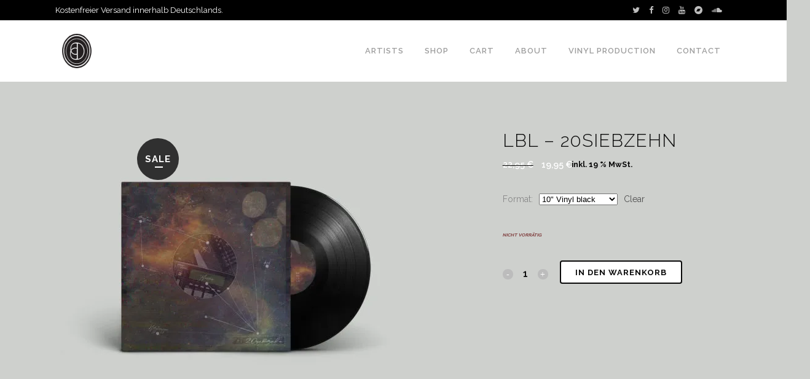

--- FILE ---
content_type: text/html; charset=UTF-8
request_url: https://www.dezi-belle.com/product/lbl-20siebzehn/?attribute_format=10%22+Vinyl+black
body_size: 37174
content:

<!DOCTYPE html>
<html lang="de">
<head>
	<meta charset="UTF-8" />
	
				<meta name="viewport" content="width=device-width,initial-scale=1,user-scalable=no">
		
            
                        <link rel="shortcut icon" type="image/x-icon" href="https://www.dezi-belle.com/wp-content/uploads/2020/01/db-logo-icon.png">
            <link rel="apple-touch-icon" href="https://www.dezi-belle.com/wp-content/uploads/2020/01/db-logo-icon.png"/>
        
	<link rel="profile" href="https://gmpg.org/xfn/11" />
	<link rel="pingback" href="https://www.dezi-belle.com/xmlrpc.php" />

	<script data-cfasync="false" type="text/javascript">var ewww_webp_supported=!1;function check_webp_feature(A,e){if(e=void 0!==e?e:function(){},ewww_webp_supported)e(ewww_webp_supported);else{var w=new Image;w.onload=function(){ewww_webp_supported=0<w.width&&0<w.height,e&&e(ewww_webp_supported)},w.onerror=function(){e&&e(!1)},w.src="data:image/webp;base64,"+{alpha:"UklGRkoAAABXRUJQVlA4WAoAAAAQAAAAAAAAAAAAQUxQSAwAAAARBxAR/Q9ERP8DAABWUDggGAAAABQBAJ0BKgEAAQAAAP4AAA3AAP7mtQAAAA=="}[A]}}check_webp_feature("alpha");</script><script type="text/template" id="frzTbl-tpl">
  <div class="frzTbl antiscroll-wrap frzTbl--scrolled-to-left-edge" style="{{wrapper_height}} {{wrapper_width}}">
    <div class="frzTbl-scroll-overlay antiscroll-inner">
        <div class="frzTbl-scroll-overlay__inner" style="{{table_width}} {{table_height}}"></div>
    </div>
    <div class="frzTbl-content-wrapper">

        <!-- sticky outer heading -->
        <div class="frzTbl-fixed-heading-wrapper-outer" style="{{heading_height}}">
          <div class="frzTbl-fixed-heading-wrapper__columns frzTbl-fixed-heading-wrapper__columns--left">
            {{left-columns-heading}}          
          </div>
          <div class="frzTbl-fixed-heading-wrapper__columns frzTbl-fixed-heading-wrapper__columns--right">
            {{right-columns-heading}}    
          </div>              
          
          <div class="frzTbl-fixed-heading-wrapper">
            <div class="frzTbl-fixed-heading-wrapper__inner" style="{{table_width}}">
              {{heading}}
            </div>    
          </div>
        </div>

        <!-- columns -->
        <div class="frzTbl-frozen-columns-wrapper">
          <div class="frzTbl-frozen-columns-wrapper__inner" style="{{table_height}}">
              <div class="frzTbl-frozen-columns-wrapper__columns frzTbl-frozen-columns-wrapper__columns--left">
                <div class="frzTbl-top-sticky">{{left-columns-heading}}</div>
                {{left-columns}}
              </div>
              <div class="frzTbl-frozen-columns-wrapper__columns frzTbl-frozen-columns-wrapper__columns--right">
                <div class="frzTbl-top-sticky">{{right-columns-heading}}</div>
                {{right-columns}}
              </div>
          </div>
        </div>

        <!-- table -->
        <div class="frzTbl-table-wrapper">
          <div class="frzTbl-table-wrapper__inner" style="{{table_width}} {{table_height}}">
              <div class="frzTbl-top-sticky">{{heading}}</div>
              <div class="frzTbl-table-placeholder"></div>
          </div>
        </div>

    </div>
  </div>
</script><script type="text/template" id="tmpl-wcpt-product-form-loading-modal">
  <div class="wcpt-modal wcpt-product-form-loading-modal" data-wcpt-product-id="{{{ data.product_id }}}">
    <div class="wcpt-modal-content">
      <div class="wcpt-close-modal">
        <!-- close 'x' icon svg -->
        <span class="wcpt-icon wcpt-icon-x wcpt-close-modal-icon">
          <svg xmlns="http://www.w3.org/2000/svg" width="24" height="24" viewBox="0 0 24 24" fill="none" stroke="currentColor" stroke-width="2" stroke-linecap="round" stroke-linejoin="round" class="feather feather-x"><line x1="18" y1="6" x2="6" y2="18"></line><line x1="6" y1="6" x2="18" y2="18"></line>
          </svg>
        </span>
      </div>
      <span class="wcpt-product-form-loading-text">
        <i class="wcpt-ajax-badge">
          <!-- ajax loading icon svg -->
          <svg xmlns="http://www.w3.org/2000/svg" width="24" height="24" viewBox="0 0 24 24" fill="none" stroke="currentColor" stroke-width="2" stroke-linecap="round" stroke-linejoin="round" class="feather feather-loader" color="#384047">
            <line x1="12" y1="2" x2="12" y2="6"></line><line x1="12" y1="18" x2="12" y2="22"></line><line x1="4.93" y1="4.93" x2="7.76" y2="7.76"></line><line x1="16.24" y1="16.24" x2="19.07" y2="19.07"></line><line x1="2" y1="12" x2="6" y2="12"></line><line x1="18" y1="12" x2="22" y2="12"></line><line x1="4.93" y1="19.07" x2="7.76" y2="16.24"></line><line x1="16.24" y1="7.76" x2="19.07" y2="4.93"></line>
          </svg>
        </i>

        Loading…
      </span>
    </div>
  </div>
</script>
<script type="text/template" id="tmpl-wcpt-cart-checkbox-trigger">
	<div class="wcpt-cart-checkbox-trigger wcpt-hide">
		<style media="screen">
	@media(min-width:1101px){
		.wcpt-cart-checkbox-trigger {
			display: inline-block;
					}
	}
	@media(max-width:1100px){
		.wcpt-cart-checkbox-trigger {
			display: inline-block;
		}
	}

	.wcpt-cart-checkbox-trigger {
		background-color : #4CAF50; border-color : rgba(0, 0, 0, .1); color : rgba(255, 255, 255); 	}

</style>
Add selected (<span class="wcpt-total-selected"></span>) to cart	</div>
</script><meta name='robots' content='index, follow, max-image-preview:large, max-snippet:-1, max-video-preview:-1' />

	<!-- This site is optimized with the Yoast SEO plugin v19.4 - https://yoast.com/wordpress/plugins/seo/ -->
	<title>LBL – 20siebzehn - Dezi-Belle</title>
	<meta name="description" content="Released on Dezi-Belle." />
	<link rel="canonical" href="https://www.dezi-belle.com/product/lbl-20siebzehn/" />
	<meta property="og:locale" content="de_DE" />
	<meta property="og:type" content="article" />
	<meta property="og:title" content="LBL – 20siebzehn - Dezi-Belle" />
	<meta property="og:description" content="Released on Dezi-Belle." />
	<meta property="og:url" content="https://www.dezi-belle.com/product/lbl-20siebzehn/" />
	<meta property="og:site_name" content="Dezi-Belle" />
	<meta property="article:modified_time" content="2022-11-28T08:31:44+00:00" />
	<meta property="og:image" content="https://www.dezi-belle.com/wp-content/uploads/2021/02/DB132_LBL-20siebzehn_front.jpg" />
	<meta property="og:image:width" content="1500" />
	<meta property="og:image:height" content="1500" />
	<meta property="og:image:type" content="image/jpeg" />
	<meta name="twitter:card" content="summary_large_image" />
	<meta name="twitter:label1" content="Geschätzte Lesezeit" />
	<meta name="twitter:data1" content="1 Minute" />
	<script type="application/ld+json" class="yoast-schema-graph">{"@context":"https://schema.org","@graph":[{"@type":"WebSite","@id":"https://www.dezi-belle.com/#website","url":"https://www.dezi-belle.com/","name":"Dezi-Belle","description":"Berlin based record label","potentialAction":[{"@type":"SearchAction","target":{"@type":"EntryPoint","urlTemplate":"https://www.dezi-belle.com/?s={search_term_string}"},"query-input":"required name=search_term_string"}],"inLanguage":"de"},{"@type":"ImageObject","inLanguage":"de","@id":"https://www.dezi-belle.com/product/lbl-20siebzehn/#primaryimage","url":"https://www.dezi-belle.com/wp-content/uploads/2021/02/DB132_LBL-20siebzehn_front.jpg","contentUrl":"https://www.dezi-belle.com/wp-content/uploads/2021/02/DB132_LBL-20siebzehn_front.jpg","width":1500,"height":1500},{"@type":"WebPage","@id":"https://www.dezi-belle.com/product/lbl-20siebzehn/","url":"https://www.dezi-belle.com/product/lbl-20siebzehn/","name":"LBL – 20siebzehn - Dezi-Belle","isPartOf":{"@id":"https://www.dezi-belle.com/#website"},"primaryImageOfPage":{"@id":"https://www.dezi-belle.com/product/lbl-20siebzehn/#primaryimage"},"image":{"@id":"https://www.dezi-belle.com/product/lbl-20siebzehn/#primaryimage"},"thumbnailUrl":"https://www.dezi-belle.com/wp-content/uploads/2021/02/DB132_LBL-20siebzehn_front.jpg","datePublished":"2021-03-03T07:00:37+00:00","dateModified":"2022-11-28T08:31:44+00:00","description":"Released on Dezi-Belle.","breadcrumb":{"@id":"https://www.dezi-belle.com/product/lbl-20siebzehn/#breadcrumb"},"inLanguage":"de","potentialAction":[{"@type":"ReadAction","target":["https://www.dezi-belle.com/product/lbl-20siebzehn/"]}]},{"@type":"BreadcrumbList","@id":"https://www.dezi-belle.com/product/lbl-20siebzehn/#breadcrumb","itemListElement":[{"@type":"ListItem","position":1,"name":"Startseite","item":"https://www.dezi-belle.com/"},{"@type":"ListItem","position":2,"name":"Shop","item":"https://www.dezi-belle.com/shop/"},{"@type":"ListItem","position":3,"name":"LBL – 20siebzehn"}]}]}</script>
	<!-- / Yoast SEO plugin. -->


<link rel='dns-prefetch' href='//fonts.googleapis.com' />
<link rel='dns-prefetch' href='//s.w.org' />
<link rel="alternate" type="application/rss+xml" title="Dezi-Belle &raquo; Feed" href="https://www.dezi-belle.com/feed/" />
<link rel="alternate" type="application/rss+xml" title="Dezi-Belle &raquo; Kommentar-Feed" href="https://www.dezi-belle.com/comments/feed/" />
		<!-- This site uses the Google Analytics by MonsterInsights plugin v7.18.0 - Using Analytics tracking - https://www.monsterinsights.com/ -->
							<script src="//www.googletagmanager.com/gtag/js?id=UA-71937551-13"  type="text/javascript" data-cfasync="false" async></script>
			<script type="text/javascript" data-cfasync="false">
				var mi_version = '7.18.0';
				var mi_track_user = true;
				var mi_no_track_reason = '';
				
								var disableStr = 'ga-disable-UA-71937551-13';

				/* Function to detect opted out users */
				function __gtagTrackerIsOptedOut() {
					return document.cookie.indexOf( disableStr + '=true' ) > - 1;
				}

				/* Disable tracking if the opt-out cookie exists. */
				if ( __gtagTrackerIsOptedOut() ) {
					window[disableStr] = true;
				}

				/* Opt-out function */
				function __gtagTrackerOptout() {
					document.cookie = disableStr + '=true; expires=Thu, 31 Dec 2099 23:59:59 UTC; path=/';
					window[disableStr] = true;
				}

				if ( 'undefined' === typeof gaOptout ) {
					function gaOptout() {
						__gtagTrackerOptout();
					}
				}
								window.dataLayer = window.dataLayer || [];
				if ( mi_track_user ) {
					function __gtagTracker() {dataLayer.push( arguments );}
					__gtagTracker( 'js', new Date() );
					__gtagTracker( 'set', {
						'developer_id.dZGIzZG' : true,
						                    });
					__gtagTracker( 'config', 'UA-71937551-13', {
						forceSSL:true,link_attribution:true,					} );
										window.gtag = __gtagTracker;										(
						function () {
							/* https://developers.google.com/analytics/devguides/collection/analyticsjs/ */
							/* ga and __gaTracker compatibility shim. */
							var noopfn = function () {
								return null;
							};
							var newtracker = function () {
								return new Tracker();
							};
							var Tracker = function () {
								return null;
							};
							var p = Tracker.prototype;
							p.get = noopfn;
							p.set = noopfn;
							p.send = function (){
								var args = Array.prototype.slice.call(arguments);
								args.unshift( 'send' );
								__gaTracker.apply(null, args);
							};
							var __gaTracker = function () {
								var len = arguments.length;
								if ( len === 0 ) {
									return;
								}
								var f = arguments[len - 1];
								if ( typeof f !== 'object' || f === null || typeof f.hitCallback !== 'function' ) {
									if ( 'send' === arguments[0] ) {
										var hitConverted, hitObject = false, action;
										if ( 'event' === arguments[1] ) {
											if ( 'undefined' !== typeof arguments[3] ) {
												hitObject = {
													'eventAction': arguments[3],
													'eventCategory': arguments[2],
													'eventLabel': arguments[4],
													'value': arguments[5] ? arguments[5] : 1,
												}
											}
										}
										if ( 'pageview' === arguments[1] ) {
											if ( 'undefined' !== typeof arguments[2] ) {
												hitObject = {
													'eventAction': 'page_view',
													'page_path' : arguments[2],
												}
											}
										}
										if ( typeof arguments[2] === 'object' ) {
											hitObject = arguments[2];
										}
										if ( typeof arguments[5] === 'object' ) {
											Object.assign( hitObject, arguments[5] );
										}
										if ( 'undefined' !== typeof arguments[1].hitType ) {
											hitObject = arguments[1];
											if ( 'pageview' === hitObject.hitType ) {
												hitObject.eventAction = 'page_view';
											}
										}
										if ( hitObject ) {
											action = 'timing' === arguments[1].hitType ? 'timing_complete' : hitObject.eventAction;
											hitConverted = mapArgs( hitObject );
											__gtagTracker( 'event', action, hitConverted );
										}
									}
									return;
								}

								function mapArgs( args ) {
									var arg, hit = {};
									var gaMap = {
										'eventCategory': 'event_category',
										'eventAction': 'event_action',
										'eventLabel': 'event_label',
										'eventValue': 'event_value',
										'nonInteraction': 'non_interaction',
										'timingCategory': 'event_category',
										'timingVar': 'name',
										'timingValue': 'value',
										'timingLabel': 'event_label',
										'page' : 'page_path',
										'location' : 'page_location',
										'title' : 'page_title',
									};
									for ( arg in args ) {
										if ( args.hasOwnProperty(arg) && gaMap.hasOwnProperty(arg) ) {
											hit[gaMap[arg]] = args[arg];
										} else {
											hit[arg] = args[arg];
										}
									}
									return hit;
								}

								try {
									f.hitCallback();
								} catch ( ex ) {
								}
							};
							__gaTracker.create = newtracker;
							__gaTracker.getByName = newtracker;
							__gaTracker.getAll = function () {
								return [];
							};
							__gaTracker.remove = noopfn;
							__gaTracker.loaded = true;
							window['__gaTracker'] = __gaTracker;
						}
					)();
									} else {
										console.log( "" );
					( function () {
							function __gtagTracker() {
								return null;
							}
							window['__gtagTracker'] = __gtagTracker;
							window['gtag'] = __gtagTracker;
					} )();
									}
			</script>
				<!-- / Google Analytics by MonsterInsights -->
				<script type="text/javascript">
			window._wpemojiSettings = {"baseUrl":"https:\/\/s.w.org\/images\/core\/emoji\/13.1.0\/72x72\/","ext":".png","svgUrl":"https:\/\/s.w.org\/images\/core\/emoji\/13.1.0\/svg\/","svgExt":".svg","source":{"concatemoji":"https:\/\/www.dezi-belle.com\/wp-includes\/js\/wp-emoji-release.min.js?ver=5.8.12"}};
			!function(e,a,t){var n,r,o,i=a.createElement("canvas"),p=i.getContext&&i.getContext("2d");function s(e,t){var a=String.fromCharCode;p.clearRect(0,0,i.width,i.height),p.fillText(a.apply(this,e),0,0);e=i.toDataURL();return p.clearRect(0,0,i.width,i.height),p.fillText(a.apply(this,t),0,0),e===i.toDataURL()}function c(e){var t=a.createElement("script");t.src=e,t.defer=t.type="text/javascript",a.getElementsByTagName("head")[0].appendChild(t)}for(o=Array("flag","emoji"),t.supports={everything:!0,everythingExceptFlag:!0},r=0;r<o.length;r++)t.supports[o[r]]=function(e){if(!p||!p.fillText)return!1;switch(p.textBaseline="top",p.font="600 32px Arial",e){case"flag":return s([127987,65039,8205,9895,65039],[127987,65039,8203,9895,65039])?!1:!s([55356,56826,55356,56819],[55356,56826,8203,55356,56819])&&!s([55356,57332,56128,56423,56128,56418,56128,56421,56128,56430,56128,56423,56128,56447],[55356,57332,8203,56128,56423,8203,56128,56418,8203,56128,56421,8203,56128,56430,8203,56128,56423,8203,56128,56447]);case"emoji":return!s([10084,65039,8205,55357,56613],[10084,65039,8203,55357,56613])}return!1}(o[r]),t.supports.everything=t.supports.everything&&t.supports[o[r]],"flag"!==o[r]&&(t.supports.everythingExceptFlag=t.supports.everythingExceptFlag&&t.supports[o[r]]);t.supports.everythingExceptFlag=t.supports.everythingExceptFlag&&!t.supports.flag,t.DOMReady=!1,t.readyCallback=function(){t.DOMReady=!0},t.supports.everything||(n=function(){t.readyCallback()},a.addEventListener?(a.addEventListener("DOMContentLoaded",n,!1),e.addEventListener("load",n,!1)):(e.attachEvent("onload",n),a.attachEvent("onreadystatechange",function(){"complete"===a.readyState&&t.readyCallback()})),(n=t.source||{}).concatemoji?c(n.concatemoji):n.wpemoji&&n.twemoji&&(c(n.twemoji),c(n.wpemoji)))}(window,document,window._wpemojiSettings);
		</script>
		<style type="text/css">
img.wp-smiley,
img.emoji {
	display: inline !important;
	border: none !important;
	box-shadow: none !important;
	height: 1em !important;
	width: 1em !important;
	margin: 0 .07em !important;
	vertical-align: -0.1em !important;
	background: none !important;
	padding: 0 !important;
}
</style>
	<link rel='stylesheet' id='wp-block-library-css'  href='https://www.dezi-belle.com/wp-includes/css/dist/block-library/style.min.css?ver=5.8.12' type='text/css' media='all' />
<link rel='stylesheet' id='wc-block-vendors-style-css'  href='https://www.dezi-belle.com/wp-content/plugins/woocommerce/packages/woocommerce-blocks/build/vendors-style.css?ver=5.3.3' type='text/css' media='all' />
<link rel='stylesheet' id='wc-block-style-css'  href='https://www.dezi-belle.com/wp-content/plugins/woocommerce/packages/woocommerce-blocks/build/style.css?ver=5.3.3' type='text/css' media='all' />
<link rel='stylesheet' id='contact-form-7-css'  href='https://www.dezi-belle.com/wp-content/plugins/contact-form-7/includes/css/styles.css?ver=5.5.6.1' type='text/css' media='all' />
<link rel='stylesheet' id='antiscroll-css'  href='https://www.dezi-belle.com/wp-content/plugins/wc-product-table-pro/assets/antiscroll/css.css?ver=2.0.5' type='text/css' media='all' />
<link rel='stylesheet' id='freeze_table-css'  href='https://www.dezi-belle.com/wp-content/plugins/wc-product-table-pro/assets/freeze_table/css.css?ver=2.0.5' type='text/css' media='all' />
<link rel='stylesheet' id='multirange-css'  href='https://www.dezi-belle.com/wp-content/plugins/wc-product-table-pro/assets/multirange/css.css?ver=2.0.5' type='text/css' media='all' />
<link rel='stylesheet' id='wcpt-css'  href='https://www.dezi-belle.com/wp-content/plugins/wc-product-table-pro/assets/css.min.css?ver=2.0.5' type='text/css' media='all' />
<style id='wcpt-inline-css' type='text/css'>
  .wcpt-wc-quick-view .wcqv_prev, 
  .wcpt-wc-quick-view .wcqv_next {
    display: none !important;
  }

  .wcpt .woocommerce .quick_view {
    background: #FFF176;
    color: #444;
  }
  
</style>
<link rel='stylesheet' id='mediaelement-css'  href='https://www.dezi-belle.com/wp-includes/js/mediaelement/mediaelementplayer-legacy.min.css?ver=4.2.16' type='text/css' media='all' />
<link rel='stylesheet' id='wp-mediaelement-css'  href='https://www.dezi-belle.com/wp-includes/js/mediaelement/wp-mediaelement.min.css?ver=5.8.12' type='text/css' media='all' />
<link rel='stylesheet' id='woo-advanced-discounts-css'  href='https://www.dezi-belle.com/wp-content/plugins/woo-advanced-discounts/public/css/wad-public.css?ver=2.32.3' type='text/css' media='all' />
<link rel='stylesheet' id='o-tooltip-css'  href='https://www.dezi-belle.com/wp-content/plugins/woo-advanced-discounts/public/css/tooltip.min.css?ver=2.32.3' type='text/css' media='all' />
<link rel='stylesheet' id='wcpa-frontend-css'  href='https://www.dezi-belle.com/wp-content/plugins/woo-custom-product-addons/assets/css/frontend.min.css?ver=1.0.0' type='text/css' media='all' />
<link rel='stylesheet' id='photoswipe-css'  href='https://www.dezi-belle.com/wp-content/plugins/woocommerce/assets/css/photoswipe/photoswipe.min.css?ver=5.5.4' type='text/css' media='all' />
<link rel='stylesheet' id='photoswipe-default-skin-css'  href='https://www.dezi-belle.com/wp-content/plugins/woocommerce/assets/css/photoswipe/default-skin/default-skin.min.css?ver=5.5.4' type='text/css' media='all' />
<style id='woocommerce-inline-inline-css' type='text/css'>
.woocommerce form .form-row .required { visibility: visible; }
</style>
<link rel='stylesheet' id='wpcf7-redirect-script-frontend-css'  href='https://www.dezi-belle.com/wp-content/plugins/wpcf7-redirect/build/css/wpcf7-redirect-frontend.min.css?ver=5.8.12' type='text/css' media='all' />
<link rel='stylesheet' id='paypalplus-woocommerce-front-css'  href='https://www.dezi-belle.com/wp-content/plugins/woo-paypalplus/public/css/front.min.css?ver=1600694667' type='text/css' media='screen' />
<link rel='stylesheet' id='wc-gateway-ppec-frontend-css'  href='https://www.dezi-belle.com/wp-content/plugins/woocommerce-gateway-paypal-express-checkout/assets/css/wc-gateway-ppec-frontend.css?ver=2.1.2' type='text/css' media='all' />
<link rel='stylesheet' id='bridge-default-style-css'  href='https://www.dezi-belle.com/wp-content/themes/bridge/style.css?ver=5.8.12' type='text/css' media='all' />
<link rel='stylesheet' id='bridge-qode-font_awesome-css'  href='https://www.dezi-belle.com/wp-content/themes/bridge/css/font-awesome/css/font-awesome.min.css?ver=5.8.12' type='text/css' media='all' />
<link rel='stylesheet' id='bridge-qode-font_elegant-css'  href='https://www.dezi-belle.com/wp-content/themes/bridge/css/elegant-icons/style.min.css?ver=5.8.12' type='text/css' media='all' />
<link rel='stylesheet' id='bridge-qode-linea_icons-css'  href='https://www.dezi-belle.com/wp-content/themes/bridge/css/linea-icons/style.css?ver=5.8.12' type='text/css' media='all' />
<link rel='stylesheet' id='bridge-qode-dripicons-css'  href='https://www.dezi-belle.com/wp-content/themes/bridge/css/dripicons/dripicons.css?ver=5.8.12' type='text/css' media='all' />
<link rel='stylesheet' id='bridge-qode-kiko-css'  href='https://www.dezi-belle.com/wp-content/themes/bridge/css/kiko/kiko-all.css?ver=5.8.12' type='text/css' media='all' />
<link rel='stylesheet' id='bridge-stylesheet-css'  href='https://www.dezi-belle.com/wp-content/themes/bridge/css/stylesheet.min.css?ver=5.8.12' type='text/css' media='all' />
<style id='bridge-stylesheet-inline-css' type='text/css'>
   .postid-27933.disabled_footer_top .footer_top_holder, .postid-27933.disabled_footer_bottom .footer_bottom_holder { display: none;}


</style>
<link rel='stylesheet' id='bridge-woocommerce-css'  href='https://www.dezi-belle.com/wp-content/themes/bridge/css/woocommerce.min.css?ver=5.8.12' type='text/css' media='all' />
<link rel='stylesheet' id='bridge-woocommerce-responsive-css'  href='https://www.dezi-belle.com/wp-content/themes/bridge/css/woocommerce_responsive.min.css?ver=5.8.12' type='text/css' media='all' />
<link rel='stylesheet' id='bridge-print-css'  href='https://www.dezi-belle.com/wp-content/themes/bridge/css/print.css?ver=5.8.12' type='text/css' media='all' />
<link rel='stylesheet' id='bridge-style-dynamic-css'  href='https://www.dezi-belle.com/wp-content/themes/bridge/css/style_dynamic.css?ver=1629534707' type='text/css' media='all' />
<link rel='stylesheet' id='bridge-responsive-css'  href='https://www.dezi-belle.com/wp-content/themes/bridge/css/responsive.min.css?ver=5.8.12' type='text/css' media='all' />
<link rel='stylesheet' id='bridge-style-dynamic-responsive-css'  href='https://www.dezi-belle.com/wp-content/themes/bridge/css/style_dynamic_responsive.css?ver=1629534707' type='text/css' media='all' />
<style id='bridge-style-dynamic-responsive-inline-css' type='text/css'>
.download-file {opacity: 0;}

.tags_text {display: none;}

.woocommerce-order-downloads {display:block;}
.woocommerce-checkout table.shop_table {
    width: 100% !important;
    margin-bottom: 33px;
}
.woocommerce-customer-details {display:block !important}
.woocommerce-order-details {width:50% !important}

.woocommerce-checkout table.shop_table a {font-weight: bold !important;
animation:animated_arrow 2s ease-in-out  5;
    -moz-animation: animated_arrow 2s ease-in-out  5;
    -webkit-animation: animated_arrow 2s ease-in-out  5;
    -o-animation: animated_arrow 2s ease-in-out  5;animation-delay: 1s}
.wcppec-checkout-buttons {text-align: right !important;
    margin: 1em 0;
    overflow: inherit !important;}
.wcppec-checkout-buttons__button {max-width: 164px !important;}

.outofstock .price{display:none}
.content_inner   {padding-top:30px !important}

.outofstock .amount{display:none}

.related products .woocommerce ul.products li.product .add-to-cart-button {float:none !important; margin-top: 0px !important;}

q::before, q::after, .add_to_cart_inline {display:none}

.db-artist-members p {color: #7b7b7b}
.db-artist-members a {color: #4f4f4f}


.logo-dezibelle {display: block; width: 0px;}
.page-id-2 .logo-dezibelle {display: block !important; width: 15px;}




.pw-up-down {padding-left:10px;animation:animated_arrow 2s ease-in-out  5;
    -moz-animation: animated_arrow 2s ease-in-out  5;
    -webkit-animation: animated_arrow 2s ease-in-out  5;
    -o-animation: animated_arrow 2s ease-in-out  5;animation-delay: 10s}

@keyframes animated_arrow {
0%   {opacity:1}
  
  50%  {opacity:0.3
    }
  100%  {opacity:1}}

.post-10431 .product_meta {display:none}

.footer_top h2 {color:white !important; font-size: 22px !important;
    font-weight: 300 !important; text-transform: uppercase !important;
    letter-spacing: 1px !important;}


.nl2go-widget label {display: contents !important;}
.fc-custom-form button {background-color: rgb(255, 255, 255) !important;
    border: 2px solid black !important;
    color: black !important;font-family: raleway;
    font-size: 13px !important;
    font-style: normal !important;
    font-weight: 700 !important;}

select.wpcf7-form-control.wpcf7-select {-webkit-appearance: menulist!important;height: 47px;-webkit-border-radius: 0;
  border: 0;
  outline: 1px solid #fff;
  outline-offset: -1px;}
.db-button-center {margin: 0 auto;
   display: block;
   max-width: 110px;  }

.ywpo_variable_product_label {display:none}
.q_masonry_blog {margin-bottom:0px !important}
.full_width .grid_section .q_masonry_blog article, .q_masonry_blog article {margin: 0 !important}
.woocommerce ins, .woocommerce-page ins {color: #fafdb0 !important;}
.side_menu_button .fa-bars:before {content: "\f001" !important; animation: }

.qode_icon_font_awesome.fa {animation:animated_div 3s ease-in-out  5;
    -moz-animation: animated_div 3s ease-in-out  5;
    -webkit-animation: animated_div 3s ease-in-out  5;
    -o-animation: animated_div 3s ease-in-out  5;animation-delay: 10s}


@keyframes animated_div {
  0%   {margin-right: 0px;
    margin-left: 0px;}
  
  50%  {margin-right: -5px;
    margin-left: 5px;}
  100% {margin-right: 0px;
    margin-left: 0px;}
}

.side_menu a {color:#fff !important}
tr {vertical-align: middle;}
.coupon {display:block !important}
.woocommerce-form-coupon-toggle, .latest_post_inner .post_infos {display:none !important}
.header_top ::selection {background:#fff !important; color:#000 !important}


/***Farben ***/
aside .widget a:hover, aside .widget.posts_holder li:hover, .woocommerce table .order-total th {color:#66a26d !important;}
.woocommerce form.checkout table.shop_table tfoot tr.order-total td span.amount {font-weight:bold !important; color:#66a26d !important;}
.woocommerce div.cart-collaterals div.cart_totals table tr.order-total strong span.amount, .woocommerce-page div.cart-collaterals div.cart_totals table tr.order-total strong span.amount {color: #66a26d !important;}

/*** Farben ende***/


/***Landing Page***/

.db-landing-icons {
    
}



.db-landing-icon-1::before {content: '';
    position: absolute;
    left: 30%;
    top: 33%;
    width: 200%;
    height: 200%;
    background-image: url(https://www.dezi-belle.com/wp-content/uploads/db-data/dezi-belle_vector.svg);
    animation: svg-2a 44s ease alternate infinite;}

/***Landing Ende***/


/***Top bar Texte***/
.db-header-text-2 {display:none}
.page-id-146 .db-header-text-1 {display:none}
.page-id-146 .db-header-text-2 {display:block !important}
.db-start:hover {cursor: help;}
/***Top bar Texte Ende***/



/***Icons Tob bar***/
.icons li {float:left}
.fa-twitter
.fa-facebook
.fa-instagram
.fa-tumblr
.fa-youtube
.fa-bandcamp
.fa-soundcloud{}

ul.icons li > *:before {
    -moz-osx-font-smoothing: grayscale;
    -webkit-font-smoothing: antialiased;
    font-family: FontAwesome;
    font-style: normal;
    font-weight: normal;
    text-transform: none !important;}

ul.icons li > * .label {
    display: none;
}

ul.icons {
    cursor: default;
    list-style: none;
    padding-left: 0;
}

ul.icons a {text-decoration: none !important;margin-left: 15px; color:#bdbdbd !important}
ul.icons a:hover {text-decoration: none !important;margin-left: 15px; color:#fff !important}


/***Icons Tob bar Ende***/



/***Logo ***/

.logo_wrapper {background-image: url("/wp-content/uploads/db-data/dezi-belle_vector.svg");background-size: contain; background-repeat:no-repeat; background-size:80% 80%; background-position: center;}

.db-start {display:none}
.page-id-2 .db-start {display:block !important}
.page-id-2 .db-ever {display:none}
.db-logo {height:70px; width:70px; animation: db-turn 2s ease-in-out alternate 1; animation-delay:5s}

@-webkit-keyframes db-turn {
  0% {
    transform:  translate(0px,0px)  scaleX(1.00) scaleY(1.00) ;
  }
  25% {
    transform:  translate(0px,0px)  scaleX(0.00) scaleY(1.00) ;
  }
50% {
    transform:  translate(0px,0px)  scaleX(-1.00) scaleY(1.00) ;
  }
75% {
    transform:  translate(0px,0px)  scaleX(0.00) scaleY(1.00) ;
  }
  100% {
    transform:  translate(0px,0px)  scaleX(1.00) scaleY(1.00) ;
  }
}

/***Logo Ende***/


/***Playlists*****/

#sonaar-player .title {background: linear-gradient(90deg, rgba(255, 255, 255, 0), rgba(255, 255, 255, 1), rgba(255, 255, 255, 0));
    background-repeat: no-repeat;
    background-size: 80%;
    animation: animate 8s linear infinite;
    -webkit-background-clip: text;
    -webkit-text-fill-color: rgba(255, 255, 255, 0);}

#sonaar-player .content {background-color: #000000 !important;}
.db-side-player .iron-audioplayer.show-playlist .playlist {display: contents !important;}
.iron-audioplayer .playlist .audio-track path, .iron-audioplayer .playlist .audio-track rect {fill: rgb(255, 255, 255) !important;}
.iron-audioplayer .playlist .audio-track path, .iron-audioplayer .playlist .audio-track rect {fill: rgb(255, 255, 255) !important;}
.playlist, .track-number {padding-left:0px !important;}
.playlist .track-number .number, .track-number {padding-right: 0px !important;
    
}
.track-number:after {content: "."; padding-right: 10px !important;}
.playlist .track-number .number {padding-left:20px}

.tracklist-item-title {max-width:90% !important; width:90% !important; text-align:left !important}

.iron-audioplayer .playlist .audio-track, .iron-audioplayer .playlist .audio-track:hover {border-bottom: 1px solid #b1b2b1;
    padding-bottom: 6px;}

.widget.iron_widget_radio.playlist_enabled  {width:80% !important}

li.single-mp3_tab, .q_tabs .tabs-nav li {display:none !important}

}
article.widget div.iron-audioplayer ul li {max-width: 580px !important;
    margin: auto !important;}

/****PLaylist Ende****/





/***FOOTER***/
.db-freeship::before {content: "\f0e0";}

 .fa {min-width: 20px !important;}

/***Footer ende***/


/***Random***/

.blog_holder article .post_text h2 .date, .blog_holder article .post_info {display:none}
.blog_holder.blog_single article h2 {text-transform: uppercase;
    font-size: 30px !important;margin-bottom: 30px;}
.pre_order_single {font-size: 11px !important; margin-bottom: 0px !important;}

nav.mobile_menu ul li a:hover, nav.mobile_menu ul li.active > a {
    color: 
    #000 !important;
}

.db-news-player {margin-top:-20px !important}
.db-news-player .tracklist-item-title {font-size: 12px !important;}
.db-news-player .iron-audioplayer .album-player {display:none !important}
.db-news-player h3 {display:none !important;}
.db-news-player .track-number {display: -webkit-inline-box;}
.db-news-player .widget.iron_widget_radio.playlist_enabled {width: 100% !important;}
.db-news-player .playlist .track-number .number {
    padding-left: 14px !important;
}

.db-side-player .iron-audioplayer {max-width:110px;color:white;}
.db-side-player .iron-audioplayer .sonaar-grid-2 {min-width: 200px !important; max-width: 200px !important}
.db-side-player .iron-audioplayer .playlist ul {min-width: 100% !important;}
.db-side-player .tracklist-item-title {font-size: 12px !important;}
.db-side-player .iron-audioplayer .playlist .track-number .number, .db-side-player .iron-audioplayer .tracklist-item-time, .db-side-player  .iron-audioplayer .album-player {display:none !important}
.db-side-player .track-number:after {content: ""; padding-right: 10px !important;}
.db-side-player .iron-audioplayer .playlist .track-number {max-width: 17px !important;}
.db-side-player h3 {display:none !important;}
.db-side-player .iron-audioplayer .playlist .current .audio-track {color: #fafdb0 !important; font-weight: initial !important;}
.db-side-player .iron-audioplayer .playlist .store-list .song-store .fas {
    color: #fff !important; font-size: 10px; width: 12px;
}
.db-side-player .iron-audioplayer .playlist .store-list .song-store-list-menu .song-store-list-container {background: #000 !important;}
.db-side-player .iron-audioplayer .playlist .song-store-list-menu .fa-ellipsis-v {color:#000 !important}


a {text-decoration: none !important}
.db-break {height:70px !important}
.wcpt-cart-widget {display:none !important}
    
    .db-text-rechtlich {padding:30px 0 50px 0}
    .db-start-header-slider {    max-height: 350px !important;}

.content.content_top_margin {
    margin-top: 162px;
}
.db-btn {}
.db-htwo {}

.full_width .grid_section .q_masonry_blog article, .full_width .grid_section .q_masonry_blog_grid_sizer {
    width: 48% !important;
}

.full_width .grid_section .q_masonry_blog article, .q_masonry_blog article {    background-color: rgba(255, 255, 255, 0) !important; }
.q_masonry_blog article .q_masonry_blog_post_text {
    padding: 20px 0px !important;
}

.blog_holder.masonry article .post_text .post_text_inner {padding: 17px 0px 18px !important;
    background-color: rgba(255, 255, 255, 0) !important;}
aside ul.product_list_widget li span.amount, .product_list_widget .wc-gzd-additional-info, .product_list_widget p.price-unit {display: none !important;}
    aside ul.product_list_widget li {background:#ced0cd !important;}
}

.blog_holder.masonry {margin-top:40px !important;}
/***Random-Ende***/







/***Product Grids***/
.db-var-grid-master .wcpt-row:not(:last-child), .db-var-grid-master .wcpt-row:nth-child(even), .db-var-grid-master .wcpt-row:last-child {width: 25%;
    display: block;
    float: left;
    min-height: 322px;background: rgba(0,0,0,.00) !important;}


table.wcpt-table.wcpt-table-1276 .wcpt-row:not(:last-child), table.wcpt-table.wcpt-table-1276 .wcpt-row:nth-child(even), table.wcpt-table.wcpt-table-1276 .wcpt-row:last-child  {width: 25%;
    display: block;
    float: left;
    height: 380px !important; min-height: 380px; background: rgba(0,0,0,.00) !important;}

    table.wcpt-table.wcpt-table-156 .wcpt-row:not(:last-child), table.wcpt-table.wcpt-table-1276 .wcpt-row:nth-child(even), table.wcpt-table.wcpt-table-1276 .wcpt-row:last-child  {width: 25%;
    display: block;
    float: left;
    height: 380px !important; min-height: 380px;background: rgba(0,0,0,.00) !important;}
    
table.wcpt-table.wcpt-table-3350 .wcpt-row:not(:last-child), table.wcpt-table.wcpt-table-3350 .wcpt-row:nth-child(even), table.wcpt-table.wcpt-table-3350 .wcpt-row:last-child  {width: 25%;
    display: block;
    float: left;
    min-height: 380px;background: rgba(0,0,0,.00) !important;}
    
table.wcpt-table.wcpt-table-3133 .wcpt-row:not(:last-child), table.wcpt-table.wcpt-table-3133 .wcpt-row:nth-child(even), table.wcpt-table.wcpt-table-3133 .wcpt-row:last-child  {width: 25%;
    display: block;
    float: left;
    min-height: 360px;background: rgba(0,0,0,.00) !important;}

.wcpt-sortable.wcpt-heading {
    position: relative;
    cursor: pointer;
    display: none !important;
}

.qode-advanced-tabs .qode-advanced-tab-container {padding: 0 !important; background-color: #ced0cd !important;}
.qode-advanced-tabs.qode-advanced-horizontal-tab .qode-advanced-tabs-nav li.ui-state-active {background-color: #000 !important; color: #fff !important;}
.qode-advanced-tabs .qode-advanced-tabs-nav li {background-color: #fff !important; color:#fff !important;} 
.qode-advanced-tabs.qode-advanced-horizontal-tab .qode-advanced-tabs-nav li.ui-state-active a {
    color:#fff;
}
.qode-advanced-tabs .qode-advanced-tabs-nav li a {color:#000}

table.wcpt-table.wcpt-table-3350 .wcpt-cell, table.wcpt-table.wcpt-table-1276 .wcpt-cell {text-align: center !important}

table.wcpt-table.wcpt-table-99 .wcpt-table a.wcpt-button {padding: 3px 9px;}

.db-warn {color:#834343 !important;}

.db-on-sale {position: absolute;
    margin-top: 0px;
    margin-left: -230px;
    -ms-transform: rotate(-3deg);
    -webkit-transform: rotate(-3deg);
    transform: rotate(-3deg);
    border-radius: 70px;
        padding-top: 17px;
    width: 50px;
    height: 50px;
    text-decoration: underline;
    text-align: center;}
    
    .wcpt-product-image-wrapper {margin: 0 !important;}
    .wcpt-cell {padding: 15px 15px 0px 0px !important;}

.db-btn-shop {background: url(https://www.dezi-belle.com/wp-content/uploads/db-icons/db-cart-hover.png) !important;
    height: 12px;
    background-repeat: no-repeat !important;
    border: 0 !important;
    background-size: cover !important;
    
}
.mp3-shop {float: right !important;}
.tab-mp3-buy {padding:0px 150px 0px 150px}

/*.track-number {display:none !important;}*/

.db-btn-shop:hover {background: url(https://www.dezi-belle.com/wp-content/uploads/db-icons/db-cart.png) !important;
    height: 12px;
    background-repeat: no-repeat !important;
    border: 1 !important;
background-size: cover !important;}

.wcpt-on-sale {background-color:#fafdb0;}

.woocommerce .summary p.stock.out-of-stock {
    color:#fafdb0 !important;
}

table td {padding: 5px 10px 5px 0px !important;}
.reset_variations {margin-left: 10px}


table.wcpt-table.wcpt-table-1276 .wcpt-cell-val {min-height: 400px;}

.wcpt-row:not(:last-child) {border:0px !important}


.db-var-grid-master .wcpt-cell-val>.wcpt-item-row, .db-start-grid-grid .wcpt-cell-val>.wcpt-item-row {text-align: center !important;}

.mejs-container.wp-audio-shortcode .mejs-controls {background: #ced0cd;}
.wcpt-row:nth-child(even) {    background: rgba(0,0,0,.0);}


.db-grid-name {/*font-weight:bold !important;*/ color:#000 !important;}
.db-grid-meta {font-style: italic !important; font-size:11px !important; font-weight: bold;font-variant: all-petite-caps;}
.db-textcenter {text-align:center !important}

.db-var-grid-master .db-var-grid-display {width: 100% !important;
    height: 180px !important;}
.db-var-grid-master .db-var-grid-display img {width: 100% !important;
    height: 180px !important; object-fit: contain;}


    .woocommerce ul.products li.product a.product-category.product-info, .woocommerce ul.products li.product.product p.wc-gzd-additional-info  {display:none}



.db-player-list {width:70%; margin-top: -17px; position: absolute;}
.db-name-list {min-width:40%; max-width:40%}
.db-button-list {/*float:right*/color: rgb(252, 17, 17) !important;
    background-color: rgba(0, 0, 0, 0) !important;
    border-width: 0px !important;
    }
.db-price-list {font-weight:bold; color:#ebe77b; padding-left:5px}


.db-start-boxen {border:1px solid white; padding:10px; width: 23%; margin: 1%;min-height: 132px;}
.db-start-boxen p, .db-start-boxen .wpb_text_column p:last-child {color:
#fff;
font-weight: bold;
line-height: 20px;}
.wcpt-cart-widget {background-color:#fff !important; color:#000 !important}

.wp-audio-shortcode .mejs-controls .mejs-time-rail .mejs-time-current, .wp-audio-shortcode .mejs-controls .mejs-horizontal-volume-slider .mejs-horizontal-volume-current {background-color:black !important}


.woocommerce .product .qode-add-gallery-and-zoom-support .woocommerce-product-gallery__trigger {display:none}


/***Product Grids Ende***/



/***Product SIngle ***/

.woocommerce.single-product.qode-product-single-tabs-on-bottom .product .summary .qode-sp-separator.separator {display:none !important}

.woocommerce-product-details__short-description {padding-bottom: 20px;}

.woocommerce-variation-price {color:
#fff;

font-weight: bold;

font-size: 30px;}

p.stock.in-stock {font-size: 11px;
font-style: italic;
font-weight: bold;
color:
#66a26d;
font-variant: all-petite-caps;}

.db-mp3-tab {padding: 0px 150px 0px 150px;}
h2.yikes-custom-woo-tab-title.yikes-custom-woo-tab-title-single-mp3, .additional_information_tab {display:none !important;}

.product p.wc-gzd-additional-info {font-weight: bold !important}

.woocommerce div.product .summary p.price {position:absolute}
.legal-price-info {margin-left: 112px;}

.woocommerce.single-product.qode-product-single-tabs-on-bottom .product .summary .qode-sp-separator.separator {opacity:0}
.qode-single-product-summary .yith-wcwl-add-to-wishlist .yith-wcwl-wishlistexistsbrowse a, .qode-single-product-summary .yith-wcwl-add-to-wishlist .yith-wcwl-add-button a:after, .qode-single-product-summary .yith-wcwl-add-to-wishlist .yith-wcwl-wishlistaddedbrowse a:after, .qode-single-product-summary .yith-wcwl-add-to-wishlist .yith-wcwl-wishlistexistsbrowse a:after{color:white !important; font-size:14px !important}
.woocommerce div.product .summary p.price, .woocommerce div.product .summary p.price span.amount {font-size:14px !important}
.woocommerce div.product .summary p.price span.amount {color:#fff !important}
.woocommerce .summary p.stock.out-of-stock {color:#834343 !important; font-size:11px !important; font-variant: all-petite-caps;font-style: italic;
margin: 0 !important;}
.woocommerce .summary p.stock.out-of-stock {border-bottom: 0px solid !important;}
.woocommerce .product .onsale.out-of-stock-button {font-variant: all-petite-caps;
font-style: italic;background-color: #834343;}
.woocommerce.single-product.qode-product-single-tabs-on-bottom .product:not(.qode-product-with-gallery) .images.qode-add-gallery-and-zoom-support {
    padding-left: 0px !important;}
.woocommerce.single-product.qode-product-single-tabs-on-bottom .product .summary .product-categories {
    display:none
}
/***Product SIngle Ende***/






/***Icons***/ 
.q_font_awsome_icon_stack .fa-circle, .q_font_awsome_icon_stack:hover .qode_icon_element {color:#fff !important}
.q_font_awsome_icon_stack:hover .fa-circle, .q_font_awsome_icon_stack .qode_icon_element {color:#000 !important}

.q_social_icon_holder .fa-stack {background-color: #fff;color:#000}
.q_social_icon_holder.circle_social .fa-stack:hover {background-color: #000;color:#fff}

.sf-icon-bookmark:before {display:none}  

.db-contact-icon {margin-left:-30px}    
.db-contact-icon span {    width: 12.5%;
    float: left;}
    
/***Icons Ende***/ 
  





/***booking***/   

.db-port-header {height: 200px;height: 200px;
    
    width: 120%;
    margin-left: -10%;}


    .favorites-list li {margin-right: 10px;
    float: left;border:0 !important}
    
    .favorites-list li a, .simplefavorite-button.preset {
    background: white;
    border-radius: 15px;
    line-height: 26px !important;
    text-decoration: none !important;
    display: inline-block !important;
    padding: 0 22px !important;
    position: relative !important;
    letter-spacing: 1px !important;
    text-transform: uppercase !important;
    font-weight: 600 !important;
    font-family: Raleway,sans-serif !important;
    font-size: 14px !important;
}

.dp-portfolio-header-img {width: 100%; margin-top: 5%; font-size: 60px; text-align: center;}
.dp-portfolio-header-img img {-webkit-filter: grayscale(1); filter: grayscale(1);}
.db-portfolio-links {width:73%; margin-top: 40px; margin-right:2%; float:left}
.db-portfolio-rechts {width:25%; margin-top: 70px; float:left}
.db-port-break {height:50px}
.simplefavorite-button.preset {margin: 5px 0px 0px 0px; border:0px !important; box-shadow: none;-webkit-box-shadow: none}
.db-portfolio-rechts a {text-decoration: none !important}


.db-button-list .db-portfolio-single {color: rgb(252, 17, 17);
    background-color: rgba(0, 0, 0, 0);
    border-width: 0px;
    float: inherit;}

.db-por-grid-master .wcpt-row:not(:last-child), .db-por-grid-master .wcpt-row:nth-child(even), .db-por-grid-master .wcpt-row:last-child {width: 33%;
    display: block;
    float: left;
    min-height: 320px;background: rgba(0,0,0,.00) !important;}    

h1.dp-portfolio-header-img {background: linear-gradient(90deg, rgba(255, 255, 255, 0), rgba(255, 255, 255, 1), rgba(255, 255, 255, 0));
  background-repeat: no-repeat;
  background-size: 80%; animation: animate 8s linear infinite;
  -webkit-background-clip: text;
  -webkit-text-fill-color: rgba(255, 255, 255, 0);}
  
  @keyframes animate {
  0% {
    background-position: -500%;
  }
  100% {
    background-position: 500%;
  }
}

/***booking ende***/  
    




/***artists***/ 

.portfolio_single {margin-top:-50px;}

.filter_holder ul {
    display: block;}

 .db-social-icon-list {text-align: center !important;
    margin-top: 20px !important;}

    .filter_holder ul li {background:
#fff;
border-radius: 15px;
margin-right: 10px;
margin-bottom: 10px;
padding: 0 22px !important;
font-family: Raleway,sans-serif;
font-size: 14px;}

.filter_holder ul li.active span, .filter_holder ul li:hover span {color:#66a26d !important;}

.favorites-list li a:hover {color:#66a26d !important;}

    .portfolio_main_holder .project_category {display: none !important; font-size:0px !important;}
    
.wcpt-navigation.wcpt-header .wcpt-options-row .wcpt-option  {background: white;
    -webkit-border-radius: 15px;
-moz-border-radius: 15px;
border-radius: 15px;
    margin-right: 10px !important;
margin-bottom: 10px !important;
float: left;
padding: 0 22px !important;
box-shadow: 0px 0px 0px rgba(0,0,0,0) !important}

.wcpt-navigation.wcpt-header .wcpt-options-row .wcpt-option:hover {
    background: rgba(0,0,0,1) !important;
    color: white;
    box-shadow: 0px 0px 0px rgba(0,0,0,0) !important
}

.wcpt-navigation.wcpt-header .wcpt-options-row .wcpt-option.wcpt-active {
    background: 
rgb(0, 0, 0);
box-shadow: 0px 0px 0px rgba(0,0,0,0) !important;
color:white;
}

.projects_masonry_holder a.lightbox {display:none !important}




/***artists ende***/ 



 
/***Blog***/ 
.blog_holder article .post_image img {max-height: 410px;
    object-fit: cover;
   /* margin-top: 30px;*/}

  /* .container aside {margin-top:30px;}*/


.two_columns_66_33 {margin-top:60px}
/***blog ende***/ 
    
    

/***Order***/

.woocommerce-cart table.cart tbody tr td a:not(.checkout-button), .woocommerce-checkout .checkout table tbody tr td a {color:#000 !important;}
.woocommerce table.cart tbody tr span.amount, .woocommerce-page table.cart tbody span.amount {color:#000 !important; font-style: italic !important;}
.woocommerce form.checkout table.shop_table th {text-align:left !important;}
/***Order ende***/


/***************************************************************************/






/***************************************************************************/
@media screen and (max-width: 770px) {
 
.db-por-grid-master .wcpt-row:not(:last-child), .db-por-grid-master .wcpt-row:nth-child(even), .db-por-grid-master .wcpt-row:last-child {width: 33% !important;} 
.db-por-grid-master .wcpt-row:not(:last-child), .db-por-grid-master .wcpt-row:nth-child(even), .db-por-grid-master .wcpt-row:last-child {width: 33% !important;} 

.full_width .grid_section .q_masonry_blog article, .full_width .grid_section .q_masonry_blog_grid_sizer {
    width: 100% !important;
}

.db-var-grid-master .wcpt-row:not(:last-child), .db-var-grid-master .wcpt-row:nth-child(even), .db-var-grid-master .wcpt-row:last-child {width: 33% !important;
    display: block;
    float: left;
    min-height: 320px !important;background: rgba(0,0,0,.00) !important;}

 table.wcpt-table.wcpt-table-1276 .wcpt-row:not(:last-child), table.wcpt-table.wcpt-table-1276 .wcpt-row:nth-child(even), table.wcpt-table.wcpt-table-1276 .wcpt-row:last-child  {width: 33% !important;;
    display: block;
    float: left;
    height: 380px !important; min-height: 380px;background: rgba(0,0,0,.00) !important;}
    
table.wcpt-table.wcpt-table-3350 .wcpt-row:not(:last-child), table.wcpt-table.wcpt-table-3350 .wcpt-row:nth-child(even), table.wcpt-table.wcpt-table-3350 .wcpt-row:last-child  {width: 33% !important;
    display: block;
    float: left;
    min-height: 330px;background: rgba(0,0,0,.00) !important;}
    
table.wcpt-table.wcpt-table-3133 .wcpt-row:not(:last-child), table.wcpt-table.wcpt-table-3133 .wcpt-row:nth-child(even), table.wcpt-table.wcpt-table-3133 .wcpt-row:last-child  {width: 33% !important;
    display: block;
    float: left;
    min-height: 350px;background: rgba(0,0,0,.00) !important;}



    .db-start-boxen {border:1px solid white; padding:10px; width: 46% !important; margin: 1%;min-height: 132px; float:left;}

.db-portfolio-links {width: 100% !important;}

.db-portfolio-rechts {width: 100% !important;
margin-top: 0px !important;}

.db-port-image-artist {max-width: 31%;

float: left;

margin-right: 30px;}
.clear {display:none;}

}



/***************************************************************************/
@media screen and (max-width: 482px) {

    .db-contact-icon span {
    width: 33%;
    float: left;
}
.add_to_cart_inline .add-to-cart-button-inner, .add-to-cart-button-inner {float:left !important; margin-top: 0px;}
 
.db-por-grid-master .wcpt-row:not(:last-child), .db-por-grid-master .wcpt-row:nth-child(even), .db-por-grid-master .wcpt-row:last-child {width: 100% !important; margin-bottom: 20px} 

.db-var-grid-master .wcpt-row:not(:last-child), .db-var-grid-master .wcpt-row:nth-child(even), .db-var-grid-master .wcpt-row:last-child {width: 100% !important;
    display: block;
    float: left;
    min-height: 280px !important;background: rgba(0,0,0,.00) !important;}

    .product_title entry-title {text-align: center !important;}

table.wcpt-table.wcpt-table-1276 .wcpt-row:not(:last-child), table.wcpt-table.wcpt-table-1276 .wcpt-row:nth-child(even), table.wcpt-table.wcpt-table-1276 .wcpt-row:last-child  {width: 100% !important;
    display: block;
    float: left;
    height: 380px !important; min-height: 380px;background: rgba(0,0,0,.00) !important;}
    
table.wcpt-table.wcpt-table-3350 .wcpt-row:not(:last-child), table.wcpt-table.wcpt-table-3350 .wcpt-row:nth-child(even), table.wcpt-table.wcpt-table-3350 .wcpt-row:last-child  {width: 100% !important;
    display: block;
    float: left;
    min-height: 330px;background: rgba(0,0,0,.00) !important;}
    
table.wcpt-table.wcpt-table-3133 .wcpt-row:not(:last-child), table.wcpt-table.wcpt-table-3133 .wcpt-row:nth-child(even), table.wcpt-table.wcpt-table-3133 .wcpt-row:last-child  {width: 100% !important;
    display: block;
    float: left;
    min-height: 350px;background: rgba(0,0,0,.00) !important;}

.db-start-boxen {border:1px solid white; padding:10px; width: 100% !important; margin: 1%;min-height: 132px;}

.db-port-image-artist {max-width: 96% !important;

float: left;

margin-right: 0px;}

.db-on-sale {margin-top: 10px !important;
margin-left: -250px !important;}

}


/***************************************************************************/
@media screen and (min-width: 1002px) {
    .side_menu a {display:none}
.add_to_cart_inline .add-to-cart-button-inner, .add-to-cart-button-inner {float:right; margin-top: -70px;}
.side_menu_button_wrapper {display:none !important;}
}
.related .add_to_cart_inline .add-to-cart-button-inner, .related .add-to-cart-button-inner {float:none !important; margin-top: 0px !important;}



@media screen and (max-width: 1002px) {

.side_menu a {color:#fff !important}


.mobile-off, .mobile_menu_button {display:none !important}
.side_menu_button .fa-bars::before {
    content: "\f0c9" !important;
}
.mobile-on {display:block}
 
 .logo_wrapper {left: 45%; top: 3px;}

 .db-header-left-texte, .header_top .left {display:none !important;}

/*.content.content_top_margin {
    margin-top: 0px !important;
}*/

.db-on-sale {margin-top: 20px !important;
margin-left: -138px !important;}

.db-grid-name {font-size:12px !important;}

.wcpt-cart-widget {
    bottom: 0px !important; border: 0px !important;
}

}

/***************************************************************************/
@media screen and (max-width: 602px) {
 
.logo_wrapper {    left: 41%;top: 3px;}


.db-portfolio-links {width: 100% !important;}

.db-portfolio-rechts {width: 100% !important;
margin-top: 0px !important;}

.db-port-image-artist {max-width: 47% !important;

float: none !important;

margin-right: 0px;}

.db-por-grid-master .wcpt-row:not(:last-child), .db-por-grid-master .wcpt-row:nth-child(even), .db-por-grid-master .wcpt-row:last-child {width: 50% !important;} 

.db-port-header {width: 140% !important;

margin-left: -20% !important;}

.db-por-grid-master .wcpt-row:not(:last-child), .db-por-grid-master .wcpt-row:nth-child(even), .db-por-grid-master .wcpt-row:last-child {width: 50% !important;} 

.db-var-grid-master .wcpt-row:not(:last-child), .db-var-grid-master .wcpt-row:nth-child(even), .db-var-grid-master .wcpt-row:last-child {width: 50% !important;
    display: block;
    float: left;
    min-height: 340px !important;background: rgba(0,0,0,.00) !important;}

 table.wcpt-table.wcpt-table-1276 .wcpt-row:not(:last-child), table.wcpt-table.wcpt-table-1276 .wcpt-row:nth-child(even), table.wcpt-table.wcpt-table-1276 .wcpt-row:last-child  {width: 50% !important;;
    display: block;
    float: left;
    height: 380px !important; min-height: 380px;background: rgba(0,0,0,.00) !important;}
    
table.wcpt-table.wcpt-table-3350 .wcpt-row:not(:last-child), table.wcpt-table.wcpt-table-3350 .wcpt-row:nth-child(even), table.wcpt-table.wcpt-table-3350 .wcpt-row:last-child  {width: 50% !important;
    display: block;
    float: left;
    min-height: 330px;background: rgba(0,0,0,.00) !important;}
    
table.wcpt-table.wcpt-table-3133 .wcpt-row:not(:last-child), table.wcpt-table.wcpt-table-3133 .wcpt-row:nth-child(even), table.wcpt-table.wcpt-table-3133 .wcpt-row:last-child  {width: 50% !important;
    display: block;
    float: left;
    min-height: 270px;background: rgba(0,0,0,.00) !important;}

    .product_title entry-title {text-align: center !important;}

    .db-start-boxen {border:1px solid white; padding:10px; width: 46% !important; margin: 1%;min-height: 132px; float:left;}

}


/***************************************************************************/

@media screen and (min-width: 1200px) {




.db-port-header {

    width: 140%;
    margin-left: -20%;
}

}


/***************************************************************************/

@media screen and (min-width: 1500px) {

.db-port-header {

    width: 160%;
    margin-left: -30%;
}

}

/***************************************************************************/


</style>
<link rel='stylesheet' id='js_composer_front-css'  href='https://www.dezi-belle.com/wp-content/plugins/js_composer/assets/css/js_composer.min.css?ver=6.1' type='text/css' media='all' />
<link rel='stylesheet' id='bridge-style-handle-google-fonts-css'  href='https://fonts.googleapis.com/css?family=Raleway%3A100%2C200%2C300%2C400%2C500%2C600%2C700%2C800%2C900%2C100italic%2C300italic%2C400italic%2C700italic&#038;subset=latin%2Clatin-ext&#038;ver=1.0.0' type='text/css' media='all' />
<link rel='stylesheet' id='simple-favorites-css'  href='https://www.dezi-belle.com/wp-content/plugins/favorites/assets/css/favorites.css?ver=2.3.2' type='text/css' media='all' />
<link rel='stylesheet' id='wcpo-frontend-css'  href='https://www.dezi-belle.com/wp-content/plugins/yith-woocommerce-pre-order.premium/assets/css/frontend.css?ver=1.5.8' type='text/css' media='all' />
<link rel='stylesheet' id='woocommerce-gzd-layout-css'  href='https://www.dezi-belle.com/wp-content/plugins/woocommerce-germanized/assets/css/layout.min.css?ver=3.5.4' type='text/css' media='all' />
<style id='woocommerce-gzd-layout-inline-css' type='text/css'>
.woocommerce-checkout .shop_table { background-color: #eeeeee; } p.woocommerce-shipping-destination { display: none; }
</style>
<link rel='stylesheet' id='woosg-frontend-css'  href='https://www.dezi-belle.com/wp-content/plugins/wpc-grouped-product/assets/css/frontend.css?ver=5.8.12' type='text/css' media='all' />
<script type="text/template" id="tmpl-variation-template">
	<div class="woocommerce-variation-description">{{{ data.variation.variation_description }}}</div>
	<div class="woocommerce-variation-price">{{{ data.variation.price_html }}}</div>
	<div class="woocommerce-variation-availability">{{{ data.variation.availability_html }}}</div>
</script>
<script type="text/template" id="tmpl-unavailable-variation-template">
	<p>Dieses Produkt ist leider nicht verfügbar. Bitte wähle eine andere Kombination.</p>
</script>
  <script>
    if( typeof wcpt_persist_params === 'undefined' ){
      var wcpt_persist_params = [];
    }
    wcpt_persist_params.push('post_type', 's', 'term', 'taxonomy');    
  </script>
    <script>
    if( typeof wcpt_persist_params === 'undefined' ){
      var wcpt_persist_params = [];
    }
    wcpt_persist_params.push('lang');
  </script>
  <script type='text/javascript' src='https://www.dezi-belle.com/wp-includes/js/jquery/jquery.min.js?ver=3.6.0' id='jquery-core-js'></script>
<script type='text/javascript' src='https://www.dezi-belle.com/wp-includes/js/jquery/jquery-migrate.min.js?ver=3.3.2' id='jquery-migrate-js'></script>
<script type='text/javascript' id='jquery-js-after'>
    jQuery(function($){

      // body needs classes: 'woocommerce' & 'wcpt-wc-quick-view' during modal
      $('body').on('click', '.wcpt-table .quick_view.button', function(){
        var $body = $('body'),
            has_wc = $('body').hasClass('woocommerce'),
            classes = 'wcpt-wc-quick-view ' + ( has_wc ? '' : ' woocommerce ' );
  
        $body.addClass( classes );
  
        $(document).one('closed', '.remodal', function(){
          $body.removeClass(classes);
        });
      })

      // refresh after submit
      $('body').on('submit', '.cart', function(){
        var $form = $(this),
            $body = $form.closest('body');

        if( ! $body.hasClass('wcpt-wc-quick-view') ){
          return;
        }

        $form.attr('action', '');
      })

    })
  
</script>
<script type='text/javascript' id='monsterinsights-frontend-script-js-extra'>
/* <![CDATA[ */
var monsterinsights_frontend = {"js_events_tracking":"true","download_extensions":"doc,pdf,ppt,zip,xls,docx,pptx,xlsx","inbound_paths":"[{\"path\":\"\\\/go\\\/\",\"label\":\"affiliate\"},{\"path\":\"\\\/recommend\\\/\",\"label\":\"affiliate\"}]","home_url":"https:\/\/www.dezi-belle.com","hash_tracking":"false","ua":"UA-71937551-13"};
/* ]]> */
</script>
<script type='text/javascript' src='https://www.dezi-belle.com/wp-content/plugins/google-analytics-for-wordpress/assets/js/frontend-gtag.min.js?ver=7.18.0' id='monsterinsights-frontend-script-js'></script>
<script type='text/javascript' src='https://www.dezi-belle.com/wp-includes/js/underscore.min.js?ver=1.13.1' id='underscore-js'></script>
<script type='text/javascript' id='wp-util-js-extra'>
/* <![CDATA[ */
var _wpUtilSettings = {"ajax":{"url":"\/wp-admin\/admin-ajax.php"}};
/* ]]> */
</script>
<script type='text/javascript' src='https://www.dezi-belle.com/wp-includes/js/wp-util.min.js?ver=5.8.12' id='wp-util-js'></script>
<script type='text/javascript' id='wc-add-to-cart-js-extra'>
/* <![CDATA[ */
var wc_add_to_cart_params = {"ajax_url":"\/wp-admin\/admin-ajax.php","wc_ajax_url":"\/?wc-ajax=%%endpoint%%","i18n_view_cart":"Warenkorb anzeigen","cart_url":"https:\/\/www.dezi-belle.com\/warenkorb\/","is_cart":"","cart_redirect_after_add":"no"};
/* ]]> */
</script>
<script type='text/javascript' src='https://www.dezi-belle.com/wp-content/plugins/woocommerce/assets/js/frontend/add-to-cart.min.js?ver=5.5.4' id='wc-add-to-cart-js'></script>
<script type='text/javascript' src='https://www.dezi-belle.com/wp-content/plugins/woo-advanced-discounts/public/js/wad-public.js?ver=2.32.3' id='woo-advanced-discounts-js'></script>
<script type='text/javascript' src='https://www.dezi-belle.com/wp-content/plugins/woo-advanced-discounts/public/js/tooltip.min.js?ver=2.32.3' id='o-tooltip-js'></script>
<script type='text/javascript' src='https://www.dezi-belle.com/wp-content/plugins/js_composer/assets/js/vendors/woocommerce-add-to-cart.js?ver=6.1' id='vc_woocommerce-add-to-cart-js-js'></script>
<script type='text/javascript' id='favorites-js-extra'>
/* <![CDATA[ */
var favorites_data = {"ajaxurl":"https:\/\/www.dezi-belle.com\/wp-admin\/admin-ajax.php","nonce":"76740e2ade","favorite":"Favorite <i class=\"sf-icon-star-empty\"><\/i>","favorited":"Favorited <i class=\"sf-icon-star-full\"><\/i>","includecount":"","indicate_loading":"1","loading_text":"Loading","loading_image":"","loading_image_active":"","loading_image_preload":"","cache_enabled":"","button_options":{"button_type":{"label":"Bookmark","icon":"<i class=\"sf-icon-bookmark\"><\/i>","icon_class":"sf-icon-bookmark","state_default":"Bookmark","state_active":"Bookmarked"},"custom_colors":false,"box_shadow":false,"include_count":false,"default":{"background_default":false,"border_default":false,"text_default":false,"icon_default":false,"count_default":false},"active":{"background_active":false,"border_active":false,"text_active":false,"icon_active":false,"count_active":false}},"authentication_modal_content":"<p>Please login to add favorites.<\/p><p><a href=\"#\" data-favorites-modal-close>Dismiss this notice<\/a><\/p>","authentication_redirect":"","dev_mode":"","logged_in":"","user_id":"0","authentication_redirect_url":"https:\/\/www.dezi-belle.com\/wp-login.php"};
/* ]]> */
</script>
<script type='text/javascript' src='https://www.dezi-belle.com/wp-content/plugins/favorites/assets/js/favorites.min.js?ver=2.3.2' id='favorites-js'></script>
<link rel="https://api.w.org/" href="https://www.dezi-belle.com/wp-json/" /><link rel="alternate" type="application/json" href="https://www.dezi-belle.com/wp-json/wp/v2/product/27933" /><link rel="EditURI" type="application/rsd+xml" title="RSD" href="https://www.dezi-belle.com/xmlrpc.php?rsd" />
<link rel="wlwmanifest" type="application/wlwmanifest+xml" href="https://www.dezi-belle.com/wp-includes/wlwmanifest.xml" /> 
<meta name="generator" content="WordPress 5.8.12" />
<meta name="generator" content="WooCommerce 5.5.4" />
<link rel='shortlink' href='https://www.dezi-belle.com/?p=27933' />
<link rel="alternate" type="application/json+oembed" href="https://www.dezi-belle.com/wp-json/oembed/1.0/embed?url=https%3A%2F%2Fwww.dezi-belle.com%2Fproduct%2Flbl-20siebzehn%2F" />
<link rel="alternate" type="text/xml+oembed" href="https://www.dezi-belle.com/wp-json/oembed/1.0/embed?url=https%3A%2F%2Fwww.dezi-belle.com%2Fproduct%2Flbl-20siebzehn%2F&#038;format=xml" />
<style></style><script>
        function berocket_notice_fix_error_duplicate() {
            berocket_cart_notice_shortcode_fix_before();
            jQuery(".berocket_cart_notice").each(function() {
                jQuery(this).parent().remove();
            });
            berocket_cart_notice_shortcode_fix_after();
        }
        jQuery(document).ajaxComplete(function() {
            setTimeout(function(){berocket_notice_fix_error_duplicate()}, 20);
        });
        jQuery(document).ready(function() {
            berocket_notice_fix_error_duplicate();
            setTimeout(function(){berocket_notice_fix_error_duplicate()}, 1);
            setTimeout(function(){berocket_notice_fix_error_duplicate()}, 50);
        });
        function berocket_cart_notice_shortcode_fix_before() {
            if( jQuery(".berocket_cart_notice_shortcode").length && jQuery(".berocket_cart_notice:not(.berocket_cart_notice_shortcode_notice)").length ) {
                jQuery(".berocket_cart_notice_shortcode_notice").each(function() {
                    jQuery(this).parent().remove();
                });
            }
        }
        function berocket_cart_notice_shortcode_fix_after() {
            if( jQuery(".berocket_cart_notice_shortcode").length && jQuery(".berocket_cart_notice").length ) {
                var matched_elements = jQuery(".berocket_cart_notice").parent();
                jQuery(".berocket_cart_notice_shortcode").each(function() {
                    var cloned_element = matched_elements.clone();
                    jQuery(this).append(cloned_element);
                    jQuery(this).find(".berocket_cart_notice").addClass("berocket_cart_notice_shortcode_notice");
                });
            }
        }
        </script>	<noscript><style>.woocommerce-product-gallery{ opacity: 1 !important; }</style></noscript>
	<meta name="generator" content="Powered by WPBakery Page Builder - drag and drop page builder for WordPress."/>
		<style type="text/css" id="wp-custom-css">
			.fa-pause {
    color: #FFF;
    position: relative;
    background-image: url(https://www.dezi-belle.com/wp-content/uploads/2020/01/ani.gif);
    height: 31px;
    width: 24px;
    background-position: 0px 0px;
    /* margin-top: -30px; */
    line-height: 30px !important;
}

.side_menu {z-index: 4444 !important;}

.db-start-header-slider {margin-top:-30px !important}

.fa-pause:before {
    content: "\f04c";
	display:none;
}

.blockOverlay {
	position:absolute!important;
	top: 0px !important;
	height: 50px !important;
	width: 400px !important;
	z-index:99999;
	left: 50%;
	background-color:transparent !important;
	background:transparent !important;
}

.blockMsg {
	position: absolute!important;
	top: 100% !important;
	width: 100% !important;
	z-index:9999;
	left: 50%;
	padding: 20px;
}

.woocommerce button[name="update_cart"],
.woocommerce input[name="update_cart"] {
	display: none;
}

.coupon {
	display: none;
}

.added_to_cart {
	display: none;
}

.woof_info_popup{
	display:none !important;
}

.woocommerce-product-gallery{
	opacity: 1 !important;
}

.iron-audioplayer .playlist .store-list .song-store-list-menu .song-store-list-container {
opacity: 1 !important;
}

.iron-audioplayer .playlist .store-list .song-store .fab, .iron-audioplayer .playlist .store-list .song-store .fas {
color: #000;
}

.iron-audioplayer .playlist .store-list .song-store-list-menu {
margin-right: 3px;
}

.q_accordion_holder{
	visibility: visible !important;
}

.accordion_content{
	display: none;
}


.vc_custom_1579959607524 {
    padding-top: 30px !important;
    padding-bottom: 30px !important;
    padding-left: 40px !important;
    background-color: #686868 !important;
}

.q_tabs{
	visibility: visible !important;
}

.portfolio_main_holder{
	opacity: 1;
}

.aligncenter, .clear:after, article, aside, details, figcaption, figure, footer, header, hgroup, nav, section {
	display: inline-block;
}

.vc_custom_1576608250642 {
    margin-top: 10px !important;
    padding-bottom: 40px !important;
}


#tab-single-mp3{
	display: none;
}

#tab-additional_information{
	display: none;
}

/* .iron-audioplayer {
margin-bottom: 180px;
} */

/* .wave {
	display:none;
} */

.iron-audioplayer  .sonaar-grid-2 {
grid-template-columns: inherit;
}

.iron-audioplayer .playlist .track-number, .iron-audioplayer .sr_it-playlist-title {
padding: 0px 20px;
}

.sonaar-Artwort-box{
	display:none;
}

.tab-content .album-player {
	display:none;
}

.db-side-player .wave {
	display:none;
}

.pre_order_single {
    margin-bottom: 20px;
    font-weight: bold;
    font-style: oblique;
    font-size: 20px;
}

#nav-menu-item-4380 {
    display: none;
}

.blog_holder.masonry, .blog_holder.masonry_full_width{
	opacity: 1 !important;
}
/* 
.blog_holder {
	position: relative;
	height: 1326.98px;
	opacity: 1;
}

#post-6371{
	position: absolute;
	left: 0px;
	top: 0px;
}
#post-3120{
	position: absolute;
	left: 377px;
	top: 0px;
}
#post-4106{
	position: absolute;
	left: 754px;
	top: 0px;
}
#post-4097{
	position: absolute;
	left: 754px;
	top: 410px;
}
#post-4094{
	position: absolute;
	left: 377px;
	top: 436px;
}
#post-3462{
	position: absolute;
	left: 0px;
	top: 540px;
}
#post-3459{
	position: absolute;
	left: 377px;
	top: 855px;
}
#post-3123{
	position: absolute;
	left: 0px;
	top: 959px;
} */		</style>
		<noscript><style> .wpb_animate_when_almost_visible { opacity: 1; }</style></noscript></head>

<body data-rsssl=1 class="product-template-default single single-product postid-27933 theme-bridge bridge-core-1.0.6 woocommerce woocommerce-page woocommerce-no-js  qode-title-hidden side_area_uncovered_from_content columns-4 qode-product-single-tabs-on-bottom qode-child-theme-ver-1.0.0 qode-theme-ver-19 qode-theme-bridge disabled_footer_bottom qode_header_in_grid wpb-js-composer js-comp-ver-6.1 vc_responsive" itemscope itemtype="http://schema.org/WebPage">
<script>if(ewww_webp_supported){document.body.classList.add("webp-support");}</script>



	<section class="side_menu right ">
				<a href="#" target="_self" class="close_side_menu"></a>
		<div id="custom_html-12" class="widget_text widget widget_custom_html posts_holder"><div class="textwidget custom-html-widget"><div class="logo_wrapper db-logo mobile-off" href="https://www.dezi-belle.com/" style="height: 100px;"></div>

<p class="mobile-off" style="color: #fff;
    display: inline-block;
    font-size: 12px;
    line-height: 14px;">
Get some fresh sounds from our recent releases.
</p>

</div></div><div id="nav_menu-3" class="widget widget_nav_menu posts_holder"><div class="menu-mainmenu-container"><ul id="menu-mainmenu" class="menu"><li id="menu-item-3319" class="menu-item menu-item-type-post_type menu-item-object-page menu-item-has-children menu-item-3319"><a href="https://www.dezi-belle.com/artists/">Artists</a>
<ul class="sub-menu">
	<li id="menu-item-3320" class="menu-item menu-item-type-post_type menu-item-object-page menu-item-3320"><a href="https://www.dezi-belle.com/artists/booking/">Booking</a></li>
</ul>
</li>
<li id="menu-item-47" class="menu-item menu-item-type-post_type menu-item-object-page menu-item-has-children current_page_parent menu-item-47"><a href="https://www.dezi-belle.com/shop/">Shop</a>
<ul class="sub-menu">
	<li id="menu-item-3321" class="menu-item menu-item-type-post_type menu-item-object-page menu-item-3321"><a href="https://www.dezi-belle.com/vinyl-tapes/">Vinyl &#038; Tapes</a></li>
	<li id="menu-item-13107" class="menu-item menu-item-type-post_type menu-item-object-page menu-item-13107"><a href="https://www.dezi-belle.com/special-bundles/">Specials</a></li>
	<li id="menu-item-23374" class="menu-item menu-item-type-post_type menu-item-object-page menu-item-23374"><a href="https://www.dezi-belle.com/drumkits/">Drumkits</a></li>
	<li id="menu-item-11417" class="menu-item menu-item-type-post_type menu-item-object-page menu-item-11417"><a href="https://www.dezi-belle.com/clothing-merch/">Clothing / Merch</a></li>
	<li id="menu-item-12445" class="menu-item menu-item-type-custom menu-item-object-custom menu-item-12445"><a href="/product/dezi-belle-coupon/">Coupons</a></li>
</ul>
</li>
<li id="menu-item-46" class="menu-item menu-item-type-post_type menu-item-object-page menu-item-46"><a href="https://www.dezi-belle.com/warenkorb/">Cart</a></li>
<li id="menu-item-70" class="menu-item menu-item-type-post_type menu-item-object-page menu-item-has-children menu-item-70"><a href="https://www.dezi-belle.com/about/">About</a>
<ul class="sub-menu">
	<li id="menu-item-3820" class="menu-item menu-item-type-post_type menu-item-object-page menu-item-3820"><a href="https://www.dezi-belle.com/blog/">Blog</a></li>
</ul>
</li>
<li id="menu-item-69" class="menu-item menu-item-type-post_type menu-item-object-page menu-item-69"><a href="https://www.dezi-belle.com/vinyl-production/">Vinyl Production</a></li>
<li id="menu-item-3535" class="menu-item menu-item-type-post_type menu-item-object-page menu-item-has-children menu-item-3535"><a href="https://www.dezi-belle.com/contact/">Contact</a>
<ul class="sub-menu">
	<li id="menu-item-4279" class="menu-item menu-item-type-post_type menu-item-object-page menu-item-4279"><a href="https://www.dezi-belle.com/submissions/">Submissions</a></li>
</ul>
</li>
</ul></div></div><div id="woocommerce_products-2" class="widget woocommerce widget_products posts_holder"><h5>Produkte</h5><ul class="product_list_widget"><li>
	
	<a href="https://www.dezi-belle.com/product/q-cut-bundle-rhab-nemwac-fertilizer-merch/">
		<img width="300" height="300" src="https://www.dezi-belle.com/wp-content/uploads/2025/11/Q-Cut_Bundle_-MockUp-1-300x300.jpg" class="attachment-woocommerce_thumbnail size-woocommerce_thumbnail" alt="" loading="lazy" srcset="https://www.dezi-belle.com/wp-content/uploads/2025/11/Q-Cut_Bundle_-MockUp-1-300x300.jpg 300w, https://www.dezi-belle.com/wp-content/uploads/2025/11/Q-Cut_Bundle_-MockUp-1-150x150.jpg 150w, https://www.dezi-belle.com/wp-content/uploads/2025/11/Q-Cut_Bundle_-MockUp-1-570x570.jpg 570w, https://www.dezi-belle.com/wp-content/uploads/2025/11/Q-Cut_Bundle_-MockUp-1-500x500.jpg 500w, https://www.dezi-belle.com/wp-content/uploads/2025/11/Q-Cut_Bundle_-MockUp-1-1000x1000.jpg 1000w, https://www.dezi-belle.com/wp-content/uploads/2025/11/Q-Cut_Bundle_-MockUp-1-100x100.jpg 100w" sizes="(max-width: 300px) 100vw, 300px" wpfc-lazyload-disable="true" />		<span class="product-title">Q-Cut BUNDLE - RHAB &amp; NEMWAC &amp;  fertilizer &amp; Merch</span>
	</a>

				
	<span class="woocommerce-Price-amount amount"><bdi>89,95&nbsp;<span class="woocommerce-Price-currencySymbol">&euro;</span></bdi></span>

    <p class="wc-gzd-additional-info tax-info">inkl. MwSt.</p>

    <p class="wc-gzd-additional-info shipping-costs-info">inkl. <a href="https://www.dezi-belle.com/versandarten/" target="_blank">Versandkosten</a></p>

    <p class="wc-gzd-additional-info delivery-time-info"></p>

	</li>
<li>
	
	<a href="https://www.dezi-belle.com/product/q-cut-nemwav/">
		<img width="300" height="300" src="https://www.dezi-belle.com/wp-content/uploads/2025/11/DB253_Q-Cut-NEMWAC_FRONT-300x300.jpg" class="attachment-woocommerce_thumbnail size-woocommerce_thumbnail" alt="" loading="lazy" srcset="https://www.dezi-belle.com/wp-content/uploads/2025/11/DB253_Q-Cut-NEMWAC_FRONT-300x300.jpg 300w, https://www.dezi-belle.com/wp-content/uploads/2025/11/DB253_Q-Cut-NEMWAC_FRONT-1024x1024.jpg 1024w, https://www.dezi-belle.com/wp-content/uploads/2025/11/DB253_Q-Cut-NEMWAC_FRONT-150x150.jpg 150w, https://www.dezi-belle.com/wp-content/uploads/2025/11/DB253_Q-Cut-NEMWAC_FRONT-768x768.jpg 768w, https://www.dezi-belle.com/wp-content/uploads/2025/11/DB253_Q-Cut-NEMWAC_FRONT-1536x1536.jpg 1536w, https://www.dezi-belle.com/wp-content/uploads/2025/11/DB253_Q-Cut-NEMWAC_FRONT-2048x2048.jpg 2048w, https://www.dezi-belle.com/wp-content/uploads/2025/11/DB253_Q-Cut-NEMWAC_FRONT-570x570.jpg 570w, https://www.dezi-belle.com/wp-content/uploads/2025/11/DB253_Q-Cut-NEMWAC_FRONT-500x500.jpg 500w, https://www.dezi-belle.com/wp-content/uploads/2025/11/DB253_Q-Cut-NEMWAC_FRONT-1000x1000.jpg 1000w, https://www.dezi-belle.com/wp-content/uploads/2025/11/DB253_Q-Cut-NEMWAC_FRONT-700x700.jpg 700w, https://www.dezi-belle.com/wp-content/uploads/2025/11/DB253_Q-Cut-NEMWAC_FRONT-600x600.jpg 600w, https://www.dezi-belle.com/wp-content/uploads/2025/11/DB253_Q-Cut-NEMWAC_FRONT-100x100.jpg 100w" sizes="(max-width: 300px) 100vw, 300px" wpfc-lazyload-disable="true" />		<span class="product-title">Q-Cut - NEMWAC</span>
	</a>

				
	<span class="woocommerce-Price-amount amount"><bdi>3,95&nbsp;<span class="woocommerce-Price-currencySymbol">&euro;</span></bdi></span> – <span class="woocommerce-Price-amount amount"><bdi>24,95&nbsp;<span class="woocommerce-Price-currencySymbol">&euro;</span></bdi></span>

    <p class="wc-gzd-additional-info tax-info">inkl. MwSt.</p>

    <p class="wc-gzd-additional-info shipping-costs-info">inkl. <a href="https://www.dezi-belle.com/versandarten/" target="_blank">Versandkosten</a></p>

    <p class="wc-gzd-additional-info delivery-time-info"></p>

	</li>
<li>
	
	<a href="https://www.dezi-belle.com/product/haid-x-dezi-belle-records-creative-friends-vol-2/">
		<img width="300" height="300" src="https://www.dezi-belle.com/wp-content/uploads/2025/09/Front-300x300.jpg" class="attachment-woocommerce_thumbnail size-woocommerce_thumbnail" alt="" loading="lazy" srcset="https://www.dezi-belle.com/wp-content/uploads/2025/09/Front-300x300.jpg 300w, https://www.dezi-belle.com/wp-content/uploads/2025/09/Front-1024x1024.jpg 1024w, https://www.dezi-belle.com/wp-content/uploads/2025/09/Front-150x150.jpg 150w, https://www.dezi-belle.com/wp-content/uploads/2025/09/Front-768x768.jpg 768w, https://www.dezi-belle.com/wp-content/uploads/2025/09/Front-1536x1536.jpg 1536w, https://www.dezi-belle.com/wp-content/uploads/2025/09/Front-2048x2048.jpg 2048w, https://www.dezi-belle.com/wp-content/uploads/2025/09/Front-570x570.jpg 570w, https://www.dezi-belle.com/wp-content/uploads/2025/09/Front-500x500.jpg 500w, https://www.dezi-belle.com/wp-content/uploads/2025/09/Front-1000x1000.jpg 1000w, https://www.dezi-belle.com/wp-content/uploads/2025/09/Front-700x700.jpg 700w, https://www.dezi-belle.com/wp-content/uploads/2025/09/Front-600x600.jpg 600w, https://www.dezi-belle.com/wp-content/uploads/2025/09/Front-100x100.jpg 100w" sizes="(max-width: 300px) 100vw, 300px" wpfc-lazyload-disable="true" />		<span class="product-title">HAID x Dezi-Belle Records - Creative Friends Vol.2</span>
	</a>

				
	<span class="woocommerce-Price-amount amount"><bdi>3,95&nbsp;<span class="woocommerce-Price-currencySymbol">&euro;</span></bdi></span> – <span class="woocommerce-Price-amount amount"><bdi>24,95&nbsp;<span class="woocommerce-Price-currencySymbol">&euro;</span></bdi></span>

    <p class="wc-gzd-additional-info tax-info">inkl. MwSt.</p>

    <p class="wc-gzd-additional-info shipping-costs-info">inkl. <a href="https://www.dezi-belle.com/versandarten/" target="_blank">Versandkosten</a></p>

    <p class="wc-gzd-additional-info delivery-time-info"></p>

	</li>
<li>
	
	<a href="https://www.dezi-belle.com/product/wooded-anatolian-lover-imaginaciones-abstracta/">
		<img width="300" height="300" src="https://www.dezi-belle.com/wp-content/uploads/2025/09/DB243_wooded__Anatolian_Lover-Imaginaciones_Abstracta_FRONT-300x300.jpg" class="attachment-woocommerce_thumbnail size-woocommerce_thumbnail" alt="" loading="lazy" srcset="https://www.dezi-belle.com/wp-content/uploads/2025/09/DB243_wooded__Anatolian_Lover-Imaginaciones_Abstracta_FRONT-300x300.jpg 300w, https://www.dezi-belle.com/wp-content/uploads/2025/09/DB243_wooded__Anatolian_Lover-Imaginaciones_Abstracta_FRONT-1024x1024.jpg 1024w, https://www.dezi-belle.com/wp-content/uploads/2025/09/DB243_wooded__Anatolian_Lover-Imaginaciones_Abstracta_FRONT-150x150.jpg 150w, https://www.dezi-belle.com/wp-content/uploads/2025/09/DB243_wooded__Anatolian_Lover-Imaginaciones_Abstracta_FRONT-768x768.jpg 768w, https://www.dezi-belle.com/wp-content/uploads/2025/09/DB243_wooded__Anatolian_Lover-Imaginaciones_Abstracta_FRONT-1536x1536.jpg 1536w, https://www.dezi-belle.com/wp-content/uploads/2025/09/DB243_wooded__Anatolian_Lover-Imaginaciones_Abstracta_FRONT-2048x2048.jpg 2048w, https://www.dezi-belle.com/wp-content/uploads/2025/09/DB243_wooded__Anatolian_Lover-Imaginaciones_Abstracta_FRONT-570x570.jpg 570w, https://www.dezi-belle.com/wp-content/uploads/2025/09/DB243_wooded__Anatolian_Lover-Imaginaciones_Abstracta_FRONT-500x500.jpg 500w, https://www.dezi-belle.com/wp-content/uploads/2025/09/DB243_wooded__Anatolian_Lover-Imaginaciones_Abstracta_FRONT-1000x1000.jpg 1000w, https://www.dezi-belle.com/wp-content/uploads/2025/09/DB243_wooded__Anatolian_Lover-Imaginaciones_Abstracta_FRONT-700x700.jpg 700w, https://www.dezi-belle.com/wp-content/uploads/2025/09/DB243_wooded__Anatolian_Lover-Imaginaciones_Abstracta_FRONT-600x600.jpg 600w, https://www.dezi-belle.com/wp-content/uploads/2025/09/DB243_wooded__Anatolian_Lover-Imaginaciones_Abstracta_FRONT-100x100.jpg 100w" sizes="(max-width: 300px) 100vw, 300px" wpfc-lazyload-disable="true" />		<span class="product-title">wooded &amp; Anatolian Lover - Imaginaciones Abstracta</span>
	</a>

				
	<span class="woocommerce-Price-amount amount"><bdi>3,95&nbsp;<span class="woocommerce-Price-currencySymbol">&euro;</span></bdi></span> – <span class="woocommerce-Price-amount amount"><bdi>23,95&nbsp;<span class="woocommerce-Price-currencySymbol">&euro;</span></bdi></span>

    <p class="wc-gzd-additional-info tax-info">inkl. MwSt.</p>

    <p class="wc-gzd-additional-info shipping-costs-info">inkl. <a href="https://www.dezi-belle.com/versandarten/" target="_blank">Versandkosten</a></p>

    <p class="wc-gzd-additional-info delivery-time-info"></p>

	</li>
<li>
	
	<a href="https://www.dezi-belle.com/product/birdy-sanjazz-birdynismus-3/">
		<img width="300" height="300" src="https://www.dezi-belle.com/wp-content/uploads/2025/05/DB249_FRONT-300x300.jpg" class="attachment-woocommerce_thumbnail size-woocommerce_thumbnail" alt="" loading="lazy" srcset="https://www.dezi-belle.com/wp-content/uploads/2025/05/DB249_FRONT-300x300.jpg 300w, https://www.dezi-belle.com/wp-content/uploads/2025/05/DB249_FRONT-1024x1024.jpg 1024w, https://www.dezi-belle.com/wp-content/uploads/2025/05/DB249_FRONT-150x150.jpg 150w, https://www.dezi-belle.com/wp-content/uploads/2025/05/DB249_FRONT-768x768.jpg 768w, https://www.dezi-belle.com/wp-content/uploads/2025/05/DB249_FRONT-1536x1536.jpg 1536w, https://www.dezi-belle.com/wp-content/uploads/2025/05/DB249_FRONT-2048x2048.jpg 2048w, https://www.dezi-belle.com/wp-content/uploads/2025/05/DB249_FRONT-570x570.jpg 570w, https://www.dezi-belle.com/wp-content/uploads/2025/05/DB249_FRONT-500x500.jpg 500w, https://www.dezi-belle.com/wp-content/uploads/2025/05/DB249_FRONT-1000x1000.jpg 1000w, https://www.dezi-belle.com/wp-content/uploads/2025/05/DB249_FRONT-700x700.jpg 700w, https://www.dezi-belle.com/wp-content/uploads/2025/05/DB249_FRONT-600x600.jpg 600w, https://www.dezi-belle.com/wp-content/uploads/2025/05/DB249_FRONT-100x100.jpg 100w" sizes="(max-width: 300px) 100vw, 300px" wpfc-lazyload-disable="true" />		<span class="product-title">BiRdy SanJazz - Birdynismus 3</span>
	</a>

				
	<span class="woocommerce-Price-amount amount"><bdi>3,95&nbsp;<span class="woocommerce-Price-currencySymbol">&euro;</span></bdi></span> – <span class="woocommerce-Price-amount amount"><bdi>24,95&nbsp;<span class="woocommerce-Price-currencySymbol">&euro;</span></bdi></span>

    <p class="wc-gzd-additional-info tax-info">inkl. MwSt.</p>

    <p class="wc-gzd-additional-info shipping-costs-info">inkl. <a href="https://www.dezi-belle.com/versandarten/" target="_blank">Versandkosten</a></p>

    <p class="wc-gzd-additional-info delivery-time-info"></p>

	</li>
</ul></div></section>

<div class="wrapper">
	<div class="wrapper_inner">

    
		<!-- Google Analytics start -->
				<!-- Google Analytics end -->

		
	<header class=" has_top scroll_top  fixed scrolled_not_transparent page_header">
	<div class="header_inner clearfix">
				<div class="header_top_bottom_holder">
				<div class="header_top clearfix" style='' >
				<div class="container">
			<div class="container_inner clearfix">
														<div class="left">
						<div class="inner">
							<div class="widget_text header-widget widget_custom_html header-left-widget"><div class="textwidget custom-html-widget"><div class="db-header-left-texte">
	
<span class="db-header-text-1" style="color:#fff !important">Kostenfreier Versand innerhalb Deutschlands.</span>
<span class="db-header-text-2" style="color:#fff !important"><b>Dezi-Belle Payback: Money back from 50€ order value upwards...</b></span>

</div></div></div>						</div>
					</div>
					<div class="right">
						<div class="inner">
							<div class="widget_text header-widget widget_custom_html header-right-widget"><div class="textwidget custom-html-widget"><ul class="icons">
	 <li><a target="_blank" href="https://www.youtube.com/watch?v=0HGixPmQf0E&feature=youtu.be&fbclid=IwAR0ZT9gbg4yvQlzy82kfXeqXCPFaRjJ_gshh8BbxzmiAYWbNpJGFu8Le400" class="logo-dezibelle" rel="noopener"><img style="    padding-top: 9px;display:none" src="/wp-content/uploads/db-data/dezi-belle_vector.svg"></a></li>
	
  <li><a target="_blank" href="http://www.twitter.com/dezi_belle" class="fa-twitter" rel="noopener"><span class="label">Twitter</span></a></li>
  <li><a target="_blank" href="https://www.facebook.com/DeziBelleRecords" class="fa-facebook" rel="noopener"><span class="label">Facebook</span></a></li>
  <li><a target="_blank" href="https://www.instagram.com/dezibellerecords/" class="fa-instagram" rel="noopener"><span class="label">Instagram</span></a></li>





  <li><a target="_blank" href="http://www.youtube.com/user/dezibelletv" class="fa-youtube" rel="noopener"><span class="label">Youtube</span></a></li>
  <li><a target="_blank" href="https://dezi-belle.bandcamp.com/" class="fa-bandcamp" rel="noopener"><span class="label">Bandcamp</span></a></li>
  <li><a target="_blank" href="https://soundcloud.com/dezibellerecords" class="fa-soundcloud" rel="noopener"><span class="label">Soundcloud</span></a></li>
</ul></div></div>						</div>
					</div>
													</div>
		</div>
		</div>

			<div class="header_bottom clearfix" style='' >
<div style="max-width: 1100px; margin: auto;">



<a class="logo_wrapper db-logo db-ever" href="https://www.dezi-belle.com/"></a>




								
															<div class="header_inner_right">
									<div class="side_menu_button_wrapper right">
																														<div class="side_menu_button">
																																	
	<a class="side_menu_button_link normal " href="javascript:void(0)">
		<i class="qode_icon_font_awesome fa fa-bars " ></i>	</a>
										</div>
									</div>
								</div>
							
							
							<nav class="main_menu drop_down right">
								<ul id="menu-mainmenu-1" class=""><li id="nav-menu-item-3319" class="menu-item menu-item-type-post_type menu-item-object-page menu-item-has-children  has_sub narrow"><a href="https://www.dezi-belle.com/artists/" class=""><i class="menu_icon blank fa"></i><span>Artists</span><span class="plus"></span></a>
<div class="second"><div class="inner"><ul>
	<li id="nav-menu-item-3320" class="menu-item menu-item-type-post_type menu-item-object-page "><a href="https://www.dezi-belle.com/artists/booking/" class=""><i class="menu_icon blank fa"></i><span>Booking</span><span class="plus"></span></a></li>
</ul></div></div>
</li>
<li id="nav-menu-item-47" class="menu-item menu-item-type-post_type menu-item-object-page menu-item-has-children current_page_parent  has_sub narrow"><a href="https://www.dezi-belle.com/shop/" class=""><i class="menu_icon blank fa"></i><span>Shop</span><span class="plus"></span></a>
<div class="second"><div class="inner"><ul>
	<li id="nav-menu-item-3321" class="menu-item menu-item-type-post_type menu-item-object-page "><a href="https://www.dezi-belle.com/vinyl-tapes/" class=""><i class="menu_icon blank fa"></i><span>Vinyl &#038; Tapes</span><span class="plus"></span></a></li>
	<li id="nav-menu-item-13107" class="menu-item menu-item-type-post_type menu-item-object-page "><a href="https://www.dezi-belle.com/special-bundles/" class=""><i class="menu_icon blank fa"></i><span>Specials</span><span class="plus"></span></a></li>
	<li id="nav-menu-item-23374" class="menu-item menu-item-type-post_type menu-item-object-page "><a href="https://www.dezi-belle.com/drumkits/" class=""><i class="menu_icon blank fa"></i><span>Drumkits</span><span class="plus"></span></a></li>
	<li id="nav-menu-item-11417" class="menu-item menu-item-type-post_type menu-item-object-page "><a href="https://www.dezi-belle.com/clothing-merch/" class=""><i class="menu_icon blank fa"></i><span>Clothing / Merch</span><span class="plus"></span></a></li>
	<li id="nav-menu-item-12445" class="menu-item menu-item-type-custom menu-item-object-custom "><a href="/product/dezi-belle-coupon/" class=""><i class="menu_icon blank fa"></i><span>Coupons</span><span class="plus"></span></a></li>
</ul></div></div>
</li>
<li id="nav-menu-item-46" class="menu-item menu-item-type-post_type menu-item-object-page  narrow"><a href="https://www.dezi-belle.com/warenkorb/" class=""><i class="menu_icon blank fa"></i><span>Cart</span><span class="plus"></span></a></li>
<li id="nav-menu-item-70" class="menu-item menu-item-type-post_type menu-item-object-page menu-item-has-children  has_sub narrow"><a href="https://www.dezi-belle.com/about/" class=""><i class="menu_icon blank fa"></i><span>About</span><span class="plus"></span></a>
<div class="second"><div class="inner"><ul>
	<li id="nav-menu-item-3820" class="menu-item menu-item-type-post_type menu-item-object-page "><a href="https://www.dezi-belle.com/blog/" class=""><i class="menu_icon blank fa"></i><span>Blog</span><span class="plus"></span></a></li>
</ul></div></div>
</li>
<li id="nav-menu-item-69" class="menu-item menu-item-type-post_type menu-item-object-page  narrow"><a href="https://www.dezi-belle.com/vinyl-production/" class=""><i class="menu_icon blank fa"></i><span>Vinyl Production</span><span class="plus"></span></a></li>
<li id="nav-menu-item-3535" class="menu-item menu-item-type-post_type menu-item-object-page menu-item-has-children  has_sub narrow"><a href="https://www.dezi-belle.com/contact/" class=""><i class="menu_icon blank fa"></i><span>Contact</span><span class="plus"></span></a>
<div class="second"><div class="inner"><ul>
	<li id="nav-menu-item-4279" class="menu-item menu-item-type-post_type menu-item-object-page "><a href="https://www.dezi-belle.com/submissions/" class=""><i class="menu_icon blank fa"></i><span>Submissions</span><span class="plus"></span></a></li>
</ul></div></div>
</li>
</ul>							</nav>

							</div>
														</div>
							<nav class="mobile_menu">
	<ul id="menu-mainmenu-2" class=""><li id="mobile-menu-item-3319" class="menu-item menu-item-type-post_type menu-item-object-page menu-item-has-children  has_sub"><a href="https://www.dezi-belle.com/artists/" class=""><span>Artists</span></a><span class="mobile_arrow"><i class="fa fa-angle-right"></i><i class="fa fa-angle-down"></i></span>
<ul class="sub_menu">
	<li id="mobile-menu-item-3320" class="menu-item menu-item-type-post_type menu-item-object-page "><a href="https://www.dezi-belle.com/artists/booking/" class=""><span>Booking</span></a><span class="mobile_arrow"><i class="fa fa-angle-right"></i><i class="fa fa-angle-down"></i></span></li>
</ul>
</li>
<li id="mobile-menu-item-47" class="menu-item menu-item-type-post_type menu-item-object-page menu-item-has-children current_page_parent  has_sub"><a href="https://www.dezi-belle.com/shop/" class=""><span>Shop</span></a><span class="mobile_arrow"><i class="fa fa-angle-right"></i><i class="fa fa-angle-down"></i></span>
<ul class="sub_menu">
	<li id="mobile-menu-item-3321" class="menu-item menu-item-type-post_type menu-item-object-page "><a href="https://www.dezi-belle.com/vinyl-tapes/" class=""><span>Vinyl &#038; Tapes</span></a><span class="mobile_arrow"><i class="fa fa-angle-right"></i><i class="fa fa-angle-down"></i></span></li>
	<li id="mobile-menu-item-13107" class="menu-item menu-item-type-post_type menu-item-object-page "><a href="https://www.dezi-belle.com/special-bundles/" class=""><span>Specials</span></a><span class="mobile_arrow"><i class="fa fa-angle-right"></i><i class="fa fa-angle-down"></i></span></li>
	<li id="mobile-menu-item-23374" class="menu-item menu-item-type-post_type menu-item-object-page "><a href="https://www.dezi-belle.com/drumkits/" class=""><span>Drumkits</span></a><span class="mobile_arrow"><i class="fa fa-angle-right"></i><i class="fa fa-angle-down"></i></span></li>
	<li id="mobile-menu-item-11417" class="menu-item menu-item-type-post_type menu-item-object-page "><a href="https://www.dezi-belle.com/clothing-merch/" class=""><span>Clothing / Merch</span></a><span class="mobile_arrow"><i class="fa fa-angle-right"></i><i class="fa fa-angle-down"></i></span></li>
	<li id="mobile-menu-item-12445" class="menu-item menu-item-type-custom menu-item-object-custom "><a href="/product/dezi-belle-coupon/" class=""><span>Coupons</span></a><span class="mobile_arrow"><i class="fa fa-angle-right"></i><i class="fa fa-angle-down"></i></span></li>
</ul>
</li>
<li id="mobile-menu-item-46" class="menu-item menu-item-type-post_type menu-item-object-page "><a href="https://www.dezi-belle.com/warenkorb/" class=""><span>Cart</span></a><span class="mobile_arrow"><i class="fa fa-angle-right"></i><i class="fa fa-angle-down"></i></span></li>
<li id="mobile-menu-item-70" class="menu-item menu-item-type-post_type menu-item-object-page menu-item-has-children  has_sub"><a href="https://www.dezi-belle.com/about/" class=""><span>About</span></a><span class="mobile_arrow"><i class="fa fa-angle-right"></i><i class="fa fa-angle-down"></i></span>
<ul class="sub_menu">
	<li id="mobile-menu-item-3820" class="menu-item menu-item-type-post_type menu-item-object-page "><a href="https://www.dezi-belle.com/blog/" class=""><span>Blog</span></a><span class="mobile_arrow"><i class="fa fa-angle-right"></i><i class="fa fa-angle-down"></i></span></li>
</ul>
</li>
<li id="mobile-menu-item-69" class="menu-item menu-item-type-post_type menu-item-object-page "><a href="https://www.dezi-belle.com/vinyl-production/" class=""><span>Vinyl Production</span></a><span class="mobile_arrow"><i class="fa fa-angle-right"></i><i class="fa fa-angle-down"></i></span></li>
<li id="mobile-menu-item-3535" class="menu-item menu-item-type-post_type menu-item-object-page menu-item-has-children  has_sub"><a href="https://www.dezi-belle.com/contact/" class=""><span>Contact</span></a><span class="mobile_arrow"><i class="fa fa-angle-right"></i><i class="fa fa-angle-down"></i></span>
<ul class="sub_menu">
	<li id="mobile-menu-item-4279" class="menu-item menu-item-type-post_type menu-item-object-page "><a href="https://www.dezi-belle.com/submissions/" class=""><span>Submissions</span></a><span class="mobile_arrow"><i class="fa fa-angle-right"></i><i class="fa fa-angle-down"></i></span></li>
</ul>
</li>
</ul></nav>																				</div>
					</div>
									</div>

			</div>
		</div>
</header>	
	
    
    
    <div class="content content_top_margin" id="fc-content">
        <div class="content_inner  ">
        
                    <div class="container">
                                        <div class="container_inner default_template_holder clearfix" >
    
            <div class="woocommerce-notices-wrapper"></div>
	<div id="product-27933" class="product type-product post-27933 status-publish first instock product_cat-digital product_cat-vinyl product_tag-eugenschott has-post-thumbnail sale taxable shipping-taxable purchasable product-type-variable">
	
		
	<span class="single-onsale onsale-outter"><span class="onsale-inner">Sale</span></span>
<div class="woocommerce-product-gallery woocommerce-product-gallery--with-images woocommerce-product-gallery--columns-4 images qode-add-gallery-and-zoom-support" data-columns="4" style="opacity: 0; transition: opacity .25s ease-in-out;">
	<figure class="woocommerce-product-gallery__wrapper">
		<div data-thumb="https://www.dezi-belle.com/wp-content/uploads/2021/02/DB132_LBL-20siebzehn_front-100x100.jpg" data-thumb-alt="" class="woocommerce-product-gallery__image" data-webp-thumb="https://www.dezi-belle.com/wp-content/uploads/2021/02/DB132_LBL-20siebzehn_front-100x100.jpg.webp"><a href="https://www.dezi-belle.com/wp-content/uploads/2021/02/DB132_LBL-20siebzehn_front.jpg"><img width="600" height="600" src="https://www.dezi-belle.com/wp-content/uploads/2021/02/DB132_LBL-20siebzehn_front-600x600.jpg" class="wp-post-image ewww_webp_lazy_load" alt="" loading="lazy" title="DB132_LBL-20siebzehn_front" data-caption="" data-src="https://www.dezi-belle.com/wp-content/uploads/2021/02/DB132_LBL-20siebzehn_front.jpg" data-large_image="https://www.dezi-belle.com/wp-content/uploads/2021/02/DB132_LBL-20siebzehn_front.jpg" data-large_image_width="1500" data-large_image_height="1500" srcset="https://www.dezi-belle.com/wp-content/uploads/2021/02/DB132_LBL-20siebzehn_front-600x600.jpg 600w, https://www.dezi-belle.com/wp-content/uploads/2021/02/DB132_LBL-20siebzehn_front-300x300.jpg 300w, https://www.dezi-belle.com/wp-content/uploads/2021/02/DB132_LBL-20siebzehn_front-1024x1024.jpg 1024w, https://www.dezi-belle.com/wp-content/uploads/2021/02/DB132_LBL-20siebzehn_front-150x150.jpg 150w, https://www.dezi-belle.com/wp-content/uploads/2021/02/DB132_LBL-20siebzehn_front-768x768.jpg 768w, https://www.dezi-belle.com/wp-content/uploads/2021/02/DB132_LBL-20siebzehn_front-570x570.jpg 570w, https://www.dezi-belle.com/wp-content/uploads/2021/02/DB132_LBL-20siebzehn_front-500x500.jpg 500w, https://www.dezi-belle.com/wp-content/uploads/2021/02/DB132_LBL-20siebzehn_front-1000x1000.jpg 1000w, https://www.dezi-belle.com/wp-content/uploads/2021/02/DB132_LBL-20siebzehn_front-700x700.jpg 700w, https://www.dezi-belle.com/wp-content/uploads/2021/02/DB132_LBL-20siebzehn_front-100x100.jpg 100w, https://www.dezi-belle.com/wp-content/uploads/2021/02/DB132_LBL-20siebzehn_front.jpg 1500w" sizes="(max-width: 600px) 100vw, 600px" wpfc-lazyload-disable="true" data-src-webp="https://www.dezi-belle.com/wp-content/uploads/2021/02/DB132_LBL-20siebzehn_front.jpg.webp" /></a></div>	</figure>
</div>
<div class="qode-single-product-summary">
	<div class="summary entry-summary">
		<div class="clearfix">
			<div class="product-categories"><a href="https://www.dezi-belle.com/category/digital/" rel="tag">Digital</a>, <a href="https://www.dezi-belle.com/category/vinyl/" rel="tag">Vinyl</a></div><h1 class="product_title entry-title">LBL – 20siebzehn</h1><div class="separator small left qode-sp-separator"></div><p class="price"><span class="woocommerce-Price-amount amount"><bdi>3,95&nbsp;<span class="woocommerce-Price-currencySymbol">&euro;</span></bdi></span> – <span class="woocommerce-Price-amount amount"><bdi>19,95&nbsp;<span class="woocommerce-Price-currencySymbol">&euro;</span></bdi></span></p>

<div class="legal-price-info">
    <p class="wc-gzd-additional-info">
		            <span class="wc-gzd-additional-info tax-info">inkl. MwSt.</span>
				            <span class="wc-gzd-additional-info shipping-costs-info">inkl. <a href="https://www.dezi-belle.com/versandarten/" target="_blank">Versandkosten</a></span>
		    </p>
</div>
    <p class="wc-gzd-additional-info delivery-time-info"></p>
	
	<form class="variations_form cart" action="https://www.dezi-belle.com/product/lbl-20siebzehn/" method="post" enctype='multipart/form-data' data-product_id="27933" data-product_variations="[{&quot;attributes&quot;:{&quot;attribute_format&quot;:&quot;WAVE&quot;},&quot;availability_html&quot;:&quot;&lt;div class=\&quot;pre_order_single\&quot; style=\&quot;color: #834343\&quot;&gt;Coming soon...&lt;\/div&gt;&quot;,&quot;backorders_allowed&quot;:false,&quot;dimensions&quot;:{&quot;length&quot;:&quot;&quot;,&quot;width&quot;:&quot;&quot;,&quot;height&quot;:&quot;&quot;},&quot;dimensions_html&quot;:&quot;n.&amp;nbsp;a.&quot;,&quot;display_price&quot;:4.9500000000000002,&quot;display_regular_price&quot;:4.9500000000000002,&quot;image&quot;:{&quot;title&quot;:&quot;DB132_LBL-20siebzehn_front&quot;,&quot;caption&quot;:&quot;&quot;,&quot;url&quot;:&quot;https:\/\/www.dezi-belle.com\/wp-content\/uploads\/2021\/02\/DB132_LBL-20siebzehn_front.jpg&quot;,&quot;alt&quot;:&quot;&quot;,&quot;src&quot;:&quot;https:\/\/www.dezi-belle.com\/wp-content\/uploads\/2021\/02\/DB132_LBL-20siebzehn_front-600x600.jpg&quot;,&quot;srcset&quot;:&quot;https:\/\/www.dezi-belle.com\/wp-content\/uploads\/2021\/02\/DB132_LBL-20siebzehn_front-600x600.jpg 600w, https:\/\/www.dezi-belle.com\/wp-content\/uploads\/2021\/02\/DB132_LBL-20siebzehn_front-300x300.jpg 300w, https:\/\/www.dezi-belle.com\/wp-content\/uploads\/2021\/02\/DB132_LBL-20siebzehn_front-1024x1024.jpg 1024w, https:\/\/www.dezi-belle.com\/wp-content\/uploads\/2021\/02\/DB132_LBL-20siebzehn_front-150x150.jpg 150w, https:\/\/www.dezi-belle.com\/wp-content\/uploads\/2021\/02\/DB132_LBL-20siebzehn_front-768x768.jpg 768w, https:\/\/www.dezi-belle.com\/wp-content\/uploads\/2021\/02\/DB132_LBL-20siebzehn_front-570x570.jpg 570w, https:\/\/www.dezi-belle.com\/wp-content\/uploads\/2021\/02\/DB132_LBL-20siebzehn_front-500x500.jpg 500w, https:\/\/www.dezi-belle.com\/wp-content\/uploads\/2021\/02\/DB132_LBL-20siebzehn_front-1000x1000.jpg 1000w, https:\/\/www.dezi-belle.com\/wp-content\/uploads\/2021\/02\/DB132_LBL-20siebzehn_front-700x700.jpg 700w, https:\/\/www.dezi-belle.com\/wp-content\/uploads\/2021\/02\/DB132_LBL-20siebzehn_front-100x100.jpg 100w, https:\/\/www.dezi-belle.com\/wp-content\/uploads\/2021\/02\/DB132_LBL-20siebzehn_front.jpg 1500w&quot;,&quot;sizes&quot;:&quot;(max-width: 600px) 100vw, 600px&quot;,&quot;full_src&quot;:&quot;https:\/\/www.dezi-belle.com\/wp-content\/uploads\/2021\/02\/DB132_LBL-20siebzehn_front.jpg&quot;,&quot;full_src_w&quot;:1500,&quot;full_src_h&quot;:1500,&quot;gallery_thumbnail_src&quot;:&quot;https:\/\/www.dezi-belle.com\/wp-content\/uploads\/2021\/02\/DB132_LBL-20siebzehn_front-100x100.jpg&quot;,&quot;gallery_thumbnail_src_w&quot;:100,&quot;gallery_thumbnail_src_h&quot;:100,&quot;thumb_src&quot;:&quot;https:\/\/www.dezi-belle.com\/wp-content\/uploads\/2021\/02\/DB132_LBL-20siebzehn_front-300x300.jpg&quot;,&quot;thumb_src_w&quot;:300,&quot;thumb_src_h&quot;:300,&quot;src_w&quot;:600,&quot;src_h&quot;:600},&quot;image_id&quot;:26937,&quot;is_downloadable&quot;:true,&quot;is_in_stock&quot;:true,&quot;is_purchasable&quot;:true,&quot;is_sold_individually&quot;:&quot;no&quot;,&quot;is_virtual&quot;:false,&quot;max_qty&quot;:&quot;&quot;,&quot;min_qty&quot;:1,&quot;price_html&quot;:&quot;&lt;span class=\&quot;price\&quot;&gt;&lt;span class=\&quot;woocommerce-Price-amount amount\&quot;&gt;&lt;bdi&gt;4,95&amp;nbsp;&lt;span class=\&quot;woocommerce-Price-currencySymbol\&quot;&gt;&amp;euro;&lt;\/span&gt;&lt;\/bdi&gt;&lt;\/span&gt;&lt;\/span&gt;&quot;,&quot;sku&quot;:&quot;DB132&quot;,&quot;variation_description&quot;:&quot;&quot;,&quot;variation_id&quot;:27934,&quot;variation_is_active&quot;:true,&quot;variation_is_visible&quot;:true,&quot;weight&quot;:&quot;&quot;,&quot;weight_html&quot;:&quot;n.&amp;nbsp;a.&quot;,&quot;delivery_time&quot;:&quot;&quot;,&quot;unit_price&quot;:&quot;&quot;,&quot;product_units&quot;:&quot;&quot;,&quot;tax_info&quot;:&quot;inkl. 19 % MwSt.&quot;,&quot;shipping_costs_info&quot;:&quot;&quot;,&quot;is_pre_order&quot;:&quot;yes&quot;,&quot;pre_order_label&quot;:&quot;Pre-Order Now&quot;,&quot;stock&quot;:null},{&quot;attributes&quot;:{&quot;attribute_format&quot;:&quot;MP3&quot;},&quot;availability_html&quot;:&quot;&lt;div class=\&quot;pre_order_single\&quot; style=\&quot;color: #834343\&quot;&gt;Coming soon...&lt;\/div&gt;&quot;,&quot;backorders_allowed&quot;:false,&quot;dimensions&quot;:{&quot;length&quot;:&quot;&quot;,&quot;width&quot;:&quot;&quot;,&quot;height&quot;:&quot;&quot;},&quot;dimensions_html&quot;:&quot;n.&amp;nbsp;a.&quot;,&quot;display_price&quot;:3.9500000000000002,&quot;display_regular_price&quot;:3.9500000000000002,&quot;image&quot;:{&quot;title&quot;:&quot;DB132_LBL-20siebzehn_front&quot;,&quot;caption&quot;:&quot;&quot;,&quot;url&quot;:&quot;https:\/\/www.dezi-belle.com\/wp-content\/uploads\/2021\/02\/DB132_LBL-20siebzehn_front.jpg&quot;,&quot;alt&quot;:&quot;&quot;,&quot;src&quot;:&quot;https:\/\/www.dezi-belle.com\/wp-content\/uploads\/2021\/02\/DB132_LBL-20siebzehn_front-600x600.jpg&quot;,&quot;srcset&quot;:&quot;https:\/\/www.dezi-belle.com\/wp-content\/uploads\/2021\/02\/DB132_LBL-20siebzehn_front-600x600.jpg 600w, https:\/\/www.dezi-belle.com\/wp-content\/uploads\/2021\/02\/DB132_LBL-20siebzehn_front-300x300.jpg 300w, https:\/\/www.dezi-belle.com\/wp-content\/uploads\/2021\/02\/DB132_LBL-20siebzehn_front-1024x1024.jpg 1024w, https:\/\/www.dezi-belle.com\/wp-content\/uploads\/2021\/02\/DB132_LBL-20siebzehn_front-150x150.jpg 150w, https:\/\/www.dezi-belle.com\/wp-content\/uploads\/2021\/02\/DB132_LBL-20siebzehn_front-768x768.jpg 768w, https:\/\/www.dezi-belle.com\/wp-content\/uploads\/2021\/02\/DB132_LBL-20siebzehn_front-570x570.jpg 570w, https:\/\/www.dezi-belle.com\/wp-content\/uploads\/2021\/02\/DB132_LBL-20siebzehn_front-500x500.jpg 500w, https:\/\/www.dezi-belle.com\/wp-content\/uploads\/2021\/02\/DB132_LBL-20siebzehn_front-1000x1000.jpg 1000w, https:\/\/www.dezi-belle.com\/wp-content\/uploads\/2021\/02\/DB132_LBL-20siebzehn_front-700x700.jpg 700w, https:\/\/www.dezi-belle.com\/wp-content\/uploads\/2021\/02\/DB132_LBL-20siebzehn_front-100x100.jpg 100w, https:\/\/www.dezi-belle.com\/wp-content\/uploads\/2021\/02\/DB132_LBL-20siebzehn_front.jpg 1500w&quot;,&quot;sizes&quot;:&quot;(max-width: 600px) 100vw, 600px&quot;,&quot;full_src&quot;:&quot;https:\/\/www.dezi-belle.com\/wp-content\/uploads\/2021\/02\/DB132_LBL-20siebzehn_front.jpg&quot;,&quot;full_src_w&quot;:1500,&quot;full_src_h&quot;:1500,&quot;gallery_thumbnail_src&quot;:&quot;https:\/\/www.dezi-belle.com\/wp-content\/uploads\/2021\/02\/DB132_LBL-20siebzehn_front-100x100.jpg&quot;,&quot;gallery_thumbnail_src_w&quot;:100,&quot;gallery_thumbnail_src_h&quot;:100,&quot;thumb_src&quot;:&quot;https:\/\/www.dezi-belle.com\/wp-content\/uploads\/2021\/02\/DB132_LBL-20siebzehn_front-300x300.jpg&quot;,&quot;thumb_src_w&quot;:300,&quot;thumb_src_h&quot;:300,&quot;src_w&quot;:600,&quot;src_h&quot;:600},&quot;image_id&quot;:26937,&quot;is_downloadable&quot;:true,&quot;is_in_stock&quot;:true,&quot;is_purchasable&quot;:true,&quot;is_sold_individually&quot;:&quot;no&quot;,&quot;is_virtual&quot;:false,&quot;max_qty&quot;:&quot;&quot;,&quot;min_qty&quot;:1,&quot;price_html&quot;:&quot;&lt;span class=\&quot;price\&quot;&gt;&lt;span class=\&quot;woocommerce-Price-amount amount\&quot;&gt;&lt;bdi&gt;3,95&amp;nbsp;&lt;span class=\&quot;woocommerce-Price-currencySymbol\&quot;&gt;&amp;euro;&lt;\/span&gt;&lt;\/bdi&gt;&lt;\/span&gt;&lt;\/span&gt;&quot;,&quot;sku&quot;:&quot;DB132&quot;,&quot;variation_description&quot;:&quot;&quot;,&quot;variation_id&quot;:27935,&quot;variation_is_active&quot;:true,&quot;variation_is_visible&quot;:true,&quot;weight&quot;:&quot;&quot;,&quot;weight_html&quot;:&quot;n.&amp;nbsp;a.&quot;,&quot;delivery_time&quot;:&quot;&quot;,&quot;unit_price&quot;:&quot;&quot;,&quot;product_units&quot;:&quot;&quot;,&quot;tax_info&quot;:&quot;inkl. 19 % MwSt.&quot;,&quot;shipping_costs_info&quot;:&quot;&quot;,&quot;is_pre_order&quot;:&quot;yes&quot;,&quot;pre_order_label&quot;:&quot;Pre-Order Now&quot;,&quot;stock&quot;:null},{&quot;attributes&quot;:{&quot;attribute_format&quot;:&quot;10\&quot; Vinyl black&quot;},&quot;availability_html&quot;:&quot;&lt;p class=\&quot;stock out-of-stock\&quot;&gt;Nicht vorr\u00e4tig&lt;\/p&gt;\n&quot;,&quot;backorders_allowed&quot;:false,&quot;dimensions&quot;:{&quot;length&quot;:&quot;&quot;,&quot;width&quot;:&quot;&quot;,&quot;height&quot;:&quot;&quot;},&quot;dimensions_html&quot;:&quot;n.&amp;nbsp;a.&quot;,&quot;display_price&quot;:19.949999999999999,&quot;display_regular_price&quot;:22.949999999999999,&quot;image&quot;:{&quot;title&quot;:&quot;DB132_LBL-20siebzehn_Mockup&quot;,&quot;caption&quot;:&quot;&quot;,&quot;url&quot;:&quot;https:\/\/www.dezi-belle.com\/wp-content\/uploads\/2021\/02\/DB132_LBL-20siebzehn_Mockup.jpg&quot;,&quot;alt&quot;:&quot;&quot;,&quot;src&quot;:&quot;https:\/\/www.dezi-belle.com\/wp-content\/uploads\/2021\/02\/DB132_LBL-20siebzehn_Mockup-600x425.jpg&quot;,&quot;srcset&quot;:&quot;https:\/\/www.dezi-belle.com\/wp-content\/uploads\/2021\/02\/DB132_LBL-20siebzehn_Mockup-600x425.jpg 600w, https:\/\/www.dezi-belle.com\/wp-content\/uploads\/2021\/02\/DB132_LBL-20siebzehn_Mockup-300x213.jpg 300w, https:\/\/www.dezi-belle.com\/wp-content\/uploads\/2021\/02\/DB132_LBL-20siebzehn_Mockup-1024x726.jpg 1024w, https:\/\/www.dezi-belle.com\/wp-content\/uploads\/2021\/02\/DB132_LBL-20siebzehn_Mockup-768x544.jpg 768w, https:\/\/www.dezi-belle.com\/wp-content\/uploads\/2021\/02\/DB132_LBL-20siebzehn_Mockup-700x496.jpg 700w, https:\/\/www.dezi-belle.com\/wp-content\/uploads\/2021\/02\/DB132_LBL-20siebzehn_Mockup.jpg 1500w&quot;,&quot;sizes&quot;:&quot;(max-width: 600px) 100vw, 600px&quot;,&quot;full_src&quot;:&quot;https:\/\/www.dezi-belle.com\/wp-content\/uploads\/2021\/02\/DB132_LBL-20siebzehn_Mockup.jpg&quot;,&quot;full_src_w&quot;:1500,&quot;full_src_h&quot;:1063,&quot;gallery_thumbnail_src&quot;:&quot;https:\/\/www.dezi-belle.com\/wp-content\/uploads\/2021\/02\/DB132_LBL-20siebzehn_Mockup-100x100.jpg&quot;,&quot;gallery_thumbnail_src_w&quot;:100,&quot;gallery_thumbnail_src_h&quot;:100,&quot;thumb_src&quot;:&quot;https:\/\/www.dezi-belle.com\/wp-content\/uploads\/2021\/02\/DB132_LBL-20siebzehn_Mockup-300x300.jpg&quot;,&quot;thumb_src_w&quot;:300,&quot;thumb_src_h&quot;:300,&quot;src_w&quot;:600,&quot;src_h&quot;:425},&quot;image_id&quot;:26938,&quot;is_downloadable&quot;:true,&quot;is_in_stock&quot;:false,&quot;is_purchasable&quot;:true,&quot;is_sold_individually&quot;:&quot;no&quot;,&quot;is_virtual&quot;:false,&quot;max_qty&quot;:&quot;&quot;,&quot;min_qty&quot;:1,&quot;price_html&quot;:&quot;&lt;span class=\&quot;price\&quot;&gt;&lt;del aria-hidden=\&quot;true\&quot;&gt;&lt;span class=\&quot;woocommerce-Price-amount amount\&quot;&gt;&lt;bdi&gt;22,95&amp;nbsp;&lt;span class=\&quot;woocommerce-Price-currencySymbol\&quot;&gt;&amp;euro;&lt;\/span&gt;&lt;\/bdi&gt;&lt;\/span&gt;&lt;\/del&gt; &lt;ins&gt;&lt;span class=\&quot;woocommerce-Price-amount amount\&quot;&gt;&lt;bdi&gt;19,95&amp;nbsp;&lt;span class=\&quot;woocommerce-Price-currencySymbol\&quot;&gt;&amp;euro;&lt;\/span&gt;&lt;\/bdi&gt;&lt;\/span&gt;&lt;\/ins&gt;&lt;\/span&gt;&quot;,&quot;sku&quot;:&quot;DB132&quot;,&quot;variation_description&quot;:&quot;&quot;,&quot;variation_id&quot;:27936,&quot;variation_is_active&quot;:true,&quot;variation_is_visible&quot;:true,&quot;weight&quot;:&quot;&quot;,&quot;weight_html&quot;:&quot;n.&amp;nbsp;a.&quot;,&quot;delivery_time&quot;:&quot;&quot;,&quot;unit_price&quot;:&quot;&quot;,&quot;product_units&quot;:&quot;&quot;,&quot;tax_info&quot;:&quot;inkl. 19 % MwSt.&quot;,&quot;shipping_costs_info&quot;:&quot;&quot;,&quot;is_pre_order&quot;:&quot;no&quot;,&quot;pre_order_label&quot;:&quot;Pre-Order Now&quot;,&quot;stock&quot;:0}]">
				
					<table class="variations" cellspacing="0">
				<tbody>
									<tr>
                        <td class="label"><label for="format">Format:</label></td>
                        <td class="value">
                            <select id="format" class="" name="attribute_format" data-attribute_name="attribute_format" data-show_option_none="yes"><option value="">Wähle eine Option</option><option value="WAVE" >WAVE</option><option value="MP3" >MP3</option><option value="10&quot; Vinyl black"  selected='selected'>10&quot; Vinyl black</option></select><a class="reset_variations" href="#">Clear</a>                        </td>
					</tr>
								</tbody>
			</table>
			
			<div class="single_variation_wrap">
				<div class="woocommerce-variation single_variation"></div><div class="woocommerce-variation-add-to-cart variations_button">
	<div class="wcpa_form_outer"></div>
		<div class="quantity buttons_added">
		<input type="button" value="-" class="minus" />
		<input type="text" id="quantity_697a8d6bb2457" step="1" min="1" max="" name="quantity" value="1" title="Qty" class="input-text qty text" size="4" pattern="[0-9]*" inputmode="numeric" aria-labelledby="LBL – 20siebzehn quantity" />
		<input type="button" value="+" class="plus" />
	</div>
	
	<button type="submit" class="single_add_to_cart_button button alt">In den Warenkorb</button>

	
	<input type="hidden" name="add-to-cart" value="27933" />
	<input type="hidden" name="product_id" value="27933" />
	<input type="hidden" name="variation_id" class="variation_id" value="0" />
</div>
			</div>
			
							
			</form>

		</div><!-- .clearfix -->
	</div><!-- .summary -->
	
	</div>			<div class="q_tabs horizontal center">
			<ul class="tabs-nav">
									<li class="description_tab">
						<a href="#tab-description">Beschreibung</a>
					</li>
									<li class="additional_information_tab">
						<a href="#tab-additional_information">Additional Information</a>
					</li>
							</ul>
			<div class="tabs-container">
									<div class="tab-content" id="tab-description">
						

<article class="widget iron_widget_radio playlist_enabled "><div class="iron-audioplayer show-playlist " id="arbitrary-instance-697a8d6bb731b-e3d5324caa" data-albums="26939"data-url-playlist="https://www.dezi-belle.com/?load=playlist.json&#038;title=&#038;albums=26939" data-sticky-player="1" data-wave-color="" data-wave-progress-color="" data-no-track-skip="" >
        <div class="sonaar-grid sonaar-grid-2 sonaar-grid-fullwidth-mobile">
        <div class="sonaar-Artwort-box">
                <div class="album">
                    <div class="album-art">
                        <img wpfc-lazyload-disable="true" alt="album-art">
                    </div>
                </div>
            </div>
        <div class="playlist">
            <h3 class="sr_it-playlist-title">LBL &#8211; 20 siebzehn</h3>
            <div class="sr_it-playlist-release-date"><span class="sr_it-date-value"></span></div>
            <ul><li
            data-audiopath="https://www.dezi-belle.com/wp-content/uploads/2021/02/01-lbl-beginning-MSTR.mp3"
            data-showloading="1"
            data-albumTitle="LBL - 20 siebzehn"
            data-albumArt="https://www.dezi-belle.com/wp-content/uploads/2021/02/DB132_LBL-20siebzehn_front-100x100.jpg"
            data-releasedate=""
            data-trackTitle="LBL – beginning"
            data-trackID="26930"
            data-trackTime="0:26"
            ><span class="store-list"></span></li><li
            data-audiopath="https://www.dezi-belle.com/wp-content/uploads/2021/02/02-flitz_suppelbl-worth-it-MSTR.mp3"
            data-showloading="1"
            data-albumTitle="LBL - 20 siebzehn"
            data-albumArt="https://www.dezi-belle.com/wp-content/uploads/2021/02/DB132_LBL-20siebzehn_front-100x100.jpg"
            data-releasedate=""
            data-trackTitle="Flitz&Suppe & LBL – worth it"
            data-trackID="26931"
            data-trackTime="1:54"
            ><span class="store-list"></span></li><li
            data-audiopath="https://www.dezi-belle.com/wp-content/uploads/2021/02/03-dasdlbl-city-of-rhodes-MSTR.mp3"
            data-showloading="1"
            data-albumTitle="LBL - 20 siebzehn"
            data-albumArt="https://www.dezi-belle.com/wp-content/uploads/2021/02/DB132_LBL-20siebzehn_front-100x100.jpg"
            data-releasedate=""
            data-trackTitle="dasd & LBL – city of rhodes"
            data-trackID="26932"
            data-trackTime="1:45"
            ><span class="store-list"></span></li><li
            data-audiopath="https://www.dezi-belle.com/wp-content/uploads/2021/02/04-lbl-universe-uno-MSTR.mp3"
            data-showloading="1"
            data-albumTitle="LBL - 20 siebzehn"
            data-albumArt="https://www.dezi-belle.com/wp-content/uploads/2021/02/DB132_LBL-20siebzehn_front-100x100.jpg"
            data-releasedate=""
            data-trackTitle="LBL – universe uno"
            data-trackID="26933"
            data-trackTime="1:49"
            ><span class="store-list"></span></li><li
            data-audiopath="https://www.dezi-belle.com/wp-content/uploads/2021/02/05-plusmalbl-flacherdler-MSTR.mp3"
            data-showloading="1"
            data-albumTitle="LBL - 20 siebzehn"
            data-albumArt="https://www.dezi-belle.com/wp-content/uploads/2021/02/DB132_LBL-20siebzehn_front-100x100.jpg"
            data-releasedate=""
            data-trackTitle="plusma & LBL – flacherdler"
            data-trackID="26934"
            data-trackTime="1:56"
            ><span class="store-list"></span></li><li
            data-audiopath="https://www.dezi-belle.com/wp-content/uploads/2021/02/06-lbl-20siebzehn-MSTR.mp3"
            data-showloading="1"
            data-albumTitle="LBL - 20 siebzehn"
            data-albumArt="https://www.dezi-belle.com/wp-content/uploads/2021/02/DB132_LBL-20siebzehn_front-100x100.jpg"
            data-releasedate=""
            data-trackTitle="LBL – 20siebzehn"
            data-trackID="26935"
            data-trackTime="1:44"
            ><span class="store-list"></span></li><li
            data-audiopath="https://www.dezi-belle.com/wp-content/uploads/2021/02/07-sterilonelbl-native-looser-MSTR.mp3"
            data-showloading="1"
            data-albumTitle="LBL - 20 siebzehn"
            data-albumArt="https://www.dezi-belle.com/wp-content/uploads/2021/02/DB132_LBL-20siebzehn_front-100x100.jpg"
            data-releasedate=""
            data-trackTitle="Sterilone & LBL – native looser"
            data-trackID="26936"
            data-trackTime="3:00"
            ><span class="store-list"></span></li></ul>
        </div>
        </div>
        <div class="album-store"></div>
        <div class="album-player" >
        <div class="track-title"></div>
        <div class="album-title"></div>
        
        <div class="player">
        <div class="currentTime"></div>
        <div id="arbitrary-instance-697a8d6bb731b-0555531b4c-wave" class="wave"></div>
        <div class="totalTime"></div>
        <div class="control">
        <a class="previous" style="opacity:0;">
        <svg version="1.1" id="Layer_1" xmlns="http://www.w3.org/2000/svg" xmlns:xlink="http://www.w3.org/1999/xlink" x="0px" y="0px" viewBox="0 0 10.2 11.7" style="enable-background:new 0 0 10.2 11.7;" xml:space="preserve">
        <polygon points="10.2,0 1.4,5.3 1.4,0 0,0 0,11.7 1.4,11.7 1.4,6.2 10.2,11.7"/>
        </svg>
        </a>
        <a class="play" style="opacity:0;">
        <svg version="1.1" xmlns="http://www.w3.org/2000/svg" xmlns:xlink="http://www.w3.org/1999/xlink" x="0px" y="0px" viewBox="0 0 17.5 21.2" style="enable-background:new 0 0 17.5 21.2;" xml:space="preserve">
        <path d="M0,0l17.5,10.9L0,21.2V0z"/>
        
        <rect width="6" height="21.2"/>
        <rect x="11.5" width="6" height="21.2"/>
        </svg>
        </a>
        <a class="next" style="opacity:0;">
        <svg version="1.1" xmlns="http://www.w3.org/2000/svg" xmlns:xlink="http://www.w3.org/1999/xlink" x="0px" y="0px" viewBox="0 0 10.2 11.7" style="enable-background:new 0 0 10.2 11.7;" xml:space="preserve">
        <polygon points="0,11.7 8.8,6.4 8.8,11.7 10.2,11.7 10.2,0 8.8,0 8.8,5.6 0,0"/>
        </svg>
        </a>
        </div>
        </div>
        </div>
        </div></article>

					</div>
									<div class="tab-content" id="tab-additional_information">
						

<table class="woocommerce-product-attributes shop_attributes">
			<tr class="woocommerce-product-attributes-item woocommerce-product-attributes-item--attribute_format">
			<th class="woocommerce-product-attributes-item__label">Format:</th>
			<td class="woocommerce-product-attributes-item__value"><p>WAVE, MP3, 10&quot; Vinyl black</p>
</td>
		</tr>
	</table>
					</div>
							</div>
		</div>
	
<div class="product_meta">

	
	
		<span class="sku_wrapper">Artikelnummer: <span class="sku">DB132</span></span>

	
	<span class="posted_in">Kategorien: <a href="https://www.dezi-belle.com/category/digital/" rel="tag">Digital</a>, <a href="https://www.dezi-belle.com/category/vinyl/" rel="tag">Vinyl</a></span>
	<span class="tagged_as">Schlagwort: <a href="https://www.dezi-belle.com/tag/eugenschott/" rel="tag">eugenschott</a></span>
	
</div>
		
		<div class="related products">
		
		<h4 class="qode-related-upsells-title">Related products</h4>
		
		<ul class="products">		
					
			
	<li class="product type-product post-38035 status-publish first instock product_cat-digital product_cat-vinyl product_tag-blackone-beats has-post-thumbnail taxable shipping-taxable purchasable product-type-variable">
		
    <div class="top-product-section">

        <a itemprop="url" href="https://www.dezi-belle.com/product/blackone-beats-dreamy-island/" class="product-category">
            <span class="image-wrapper">
            <img width="300" height="300" src="https://www.dezi-belle.com/wp-content/uploads/2022/08/DB195_blackone-Dreamy_Island_Front-Kopie-300x300.jpg" class="attachment-woocommerce_thumbnail size-woocommerce_thumbnail" alt="" loading="lazy" srcset="https://www.dezi-belle.com/wp-content/uploads/2022/08/DB195_blackone-Dreamy_Island_Front-Kopie-300x300.jpg 300w, https://www.dezi-belle.com/wp-content/uploads/2022/08/DB195_blackone-Dreamy_Island_Front-Kopie-1024x1024.jpg 1024w, https://www.dezi-belle.com/wp-content/uploads/2022/08/DB195_blackone-Dreamy_Island_Front-Kopie-150x150.jpg 150w, https://www.dezi-belle.com/wp-content/uploads/2022/08/DB195_blackone-Dreamy_Island_Front-Kopie-768x768.jpg 768w, https://www.dezi-belle.com/wp-content/uploads/2022/08/DB195_blackone-Dreamy_Island_Front-Kopie-1536x1536.jpg 1536w, https://www.dezi-belle.com/wp-content/uploads/2022/08/DB195_blackone-Dreamy_Island_Front-Kopie-2048x2048.jpg 2048w, https://www.dezi-belle.com/wp-content/uploads/2022/08/DB195_blackone-Dreamy_Island_Front-Kopie-570x570.jpg 570w, https://www.dezi-belle.com/wp-content/uploads/2022/08/DB195_blackone-Dreamy_Island_Front-Kopie-500x500.jpg 500w, https://www.dezi-belle.com/wp-content/uploads/2022/08/DB195_blackone-Dreamy_Island_Front-Kopie-1000x1000.jpg 1000w, https://www.dezi-belle.com/wp-content/uploads/2022/08/DB195_blackone-Dreamy_Island_Front-Kopie-700x700.jpg 700w, https://www.dezi-belle.com/wp-content/uploads/2022/08/DB195_blackone-Dreamy_Island_Front-Kopie-600x600.jpg 600w, https://www.dezi-belle.com/wp-content/uploads/2022/08/DB195_blackone-Dreamy_Island_Front-Kopie-100x100.jpg 100w" sizes="(max-width: 300px) 100vw, 300px" wpfc-lazyload-disable="true" />            </span>
        </a>

		<span class="add-to-cart-button-outer"><span class="add-to-cart-button-inner"><a href="https://www.dezi-belle.com/product/blackone-beats-dreamy-island/" data-quantity="1" class="button product_type_variable add_to_cart_button qbutton add-to-cart-button" data-product_id="38035" data-product_sku="DB195" aria-label="Wähle Optionen für „Blackone Beats - Dreamy Island“" rel="nofollow">Ausführung wählen</a></span></span>
    </div>
        <a itemprop="url" href="https://www.dezi-belle.com/product/blackone-beats-dreamy-island/" class="product-category product-info">
        <h6 itemprop="name">Blackone Beats &#8211; Dreamy Island</h6>

        
        
	<span class="price"><span class="woocommerce-Price-amount amount"><bdi>3,95&nbsp;<span class="woocommerce-Price-currencySymbol">&euro;</span></bdi></span> – <span class="woocommerce-Price-amount amount"><bdi>24,95&nbsp;<span class="woocommerce-Price-currencySymbol">&euro;</span></bdi></span></span>

    </a>

    
    <p class="wc-gzd-additional-info tax-info">inkl. MwSt.</p>

    <p class="wc-gzd-additional-info shipping-costs-info">inkl. <a href="https://www.dezi-belle.com/versandarten/" target="_blank">Versandkosten</a></p>

    <p class="wc-gzd-additional-info delivery-time-info"></p>

</li>		
					
			
	<li class="product type-product post-38127 status-publish instock product_cat-digital product_cat-vinyl product_tag-loner-art product_tag-natse has-post-thumbnail taxable shipping-taxable purchasable product-type-variable">
		
    <div class="top-product-section">

        <a itemprop="url" href="https://www.dezi-belle.com/product/natse-loner-art/" class="product-category">
            <span class="image-wrapper">
            <img width="300" height="300" src="https://www.dezi-belle.com/wp-content/uploads/2022/08/DB197_Natse-Loner_Art_Front-300x300.jpeg" class="attachment-woocommerce_thumbnail size-woocommerce_thumbnail" alt="" loading="lazy" srcset="https://www.dezi-belle.com/wp-content/uploads/2022/08/DB197_Natse-Loner_Art_Front-300x300.jpeg 300w, https://www.dezi-belle.com/wp-content/uploads/2022/08/DB197_Natse-Loner_Art_Front-1024x1024.jpeg 1024w, https://www.dezi-belle.com/wp-content/uploads/2022/08/DB197_Natse-Loner_Art_Front-150x150.jpeg 150w, https://www.dezi-belle.com/wp-content/uploads/2022/08/DB197_Natse-Loner_Art_Front-768x768.jpeg 768w, https://www.dezi-belle.com/wp-content/uploads/2022/08/DB197_Natse-Loner_Art_Front-1536x1536.jpeg 1536w, https://www.dezi-belle.com/wp-content/uploads/2022/08/DB197_Natse-Loner_Art_Front-2048x2048.jpeg 2048w, https://www.dezi-belle.com/wp-content/uploads/2022/08/DB197_Natse-Loner_Art_Front-570x570.jpeg 570w, https://www.dezi-belle.com/wp-content/uploads/2022/08/DB197_Natse-Loner_Art_Front-500x500.jpeg 500w, https://www.dezi-belle.com/wp-content/uploads/2022/08/DB197_Natse-Loner_Art_Front-1000x1000.jpeg 1000w, https://www.dezi-belle.com/wp-content/uploads/2022/08/DB197_Natse-Loner_Art_Front-700x700.jpeg 700w, https://www.dezi-belle.com/wp-content/uploads/2022/08/DB197_Natse-Loner_Art_Front-600x600.jpeg 600w, https://www.dezi-belle.com/wp-content/uploads/2022/08/DB197_Natse-Loner_Art_Front-100x100.jpeg 100w" sizes="(max-width: 300px) 100vw, 300px" wpfc-lazyload-disable="true" />            </span>
        </a>

		<span class="add-to-cart-button-outer"><span class="add-to-cart-button-inner"><a href="https://www.dezi-belle.com/product/natse-loner-art/" data-quantity="1" class="button product_type_variable add_to_cart_button qbutton add-to-cart-button" data-product_id="38127" data-product_sku="DB197" aria-label="Wähle Optionen für „Natse - Loner Art“" rel="nofollow">Ausführung wählen</a></span></span>
    </div>
        <a itemprop="url" href="https://www.dezi-belle.com/product/natse-loner-art/" class="product-category product-info">
        <h6 itemprop="name">Natse &#8211; Loner Art</h6>

        
        
	<span class="price"><span class="woocommerce-Price-amount amount"><bdi>3,95&nbsp;<span class="woocommerce-Price-currencySymbol">&euro;</span></bdi></span> – <span class="woocommerce-Price-amount amount"><bdi>23,95&nbsp;<span class="woocommerce-Price-currencySymbol">&euro;</span></bdi></span></span>

    </a>

    
    <p class="wc-gzd-additional-info tax-info">inkl. MwSt.</p>

    <p class="wc-gzd-additional-info shipping-costs-info">inkl. <a href="https://www.dezi-belle.com/versandarten/" target="_blank">Versandkosten</a></p>

    <p class="wc-gzd-additional-info delivery-time-info"></p>

</li>		
					
			
	<li class="product type-product post-37912 status-publish instock product_cat-digital product_cat-vinyl product_tag-duality product_tag-tribegut has-post-thumbnail taxable shipping-taxable purchasable product-type-variable">
		
    <div class="top-product-section">

        <a itemprop="url" href="https://www.dezi-belle.com/product/tribegut-duality/" class="product-category">
            <span class="image-wrapper">
            <img width="300" height="300" src="https://www.dezi-belle.com/wp-content/uploads/2022/07/DB192_TribeGut-duality_front-300x300.jpg" class="attachment-woocommerce_thumbnail size-woocommerce_thumbnail" alt="" loading="lazy" srcset="https://www.dezi-belle.com/wp-content/uploads/2022/07/DB192_TribeGut-duality_front-300x300.jpg 300w, https://www.dezi-belle.com/wp-content/uploads/2022/07/DB192_TribeGut-duality_front-1024x1024.jpg 1024w, https://www.dezi-belle.com/wp-content/uploads/2022/07/DB192_TribeGut-duality_front-150x150.jpg 150w, https://www.dezi-belle.com/wp-content/uploads/2022/07/DB192_TribeGut-duality_front-768x768.jpg 768w, https://www.dezi-belle.com/wp-content/uploads/2022/07/DB192_TribeGut-duality_front-1536x1536.jpg 1536w, https://www.dezi-belle.com/wp-content/uploads/2022/07/DB192_TribeGut-duality_front-2048x2048.jpg 2048w, https://www.dezi-belle.com/wp-content/uploads/2022/07/DB192_TribeGut-duality_front-570x570.jpg 570w, https://www.dezi-belle.com/wp-content/uploads/2022/07/DB192_TribeGut-duality_front-500x500.jpg 500w, https://www.dezi-belle.com/wp-content/uploads/2022/07/DB192_TribeGut-duality_front-1000x1000.jpg 1000w, https://www.dezi-belle.com/wp-content/uploads/2022/07/DB192_TribeGut-duality_front-700x700.jpg 700w, https://www.dezi-belle.com/wp-content/uploads/2022/07/DB192_TribeGut-duality_front-600x600.jpg 600w, https://www.dezi-belle.com/wp-content/uploads/2022/07/DB192_TribeGut-duality_front-100x100.jpg 100w" sizes="(max-width: 300px) 100vw, 300px" wpfc-lazyload-disable="true" />            </span>
        </a>

		<span class="add-to-cart-button-outer"><span class="add-to-cart-button-inner"><a href="https://www.dezi-belle.com/product/tribegut-duality/" data-quantity="1" class="button product_type_variable add_to_cart_button qbutton add-to-cart-button" data-product_id="37912" data-product_sku="DB192" aria-label="Wähle Optionen für „TribeGut - duality“" rel="nofollow">Ausführung wählen</a></span></span>
    </div>
        <a itemprop="url" href="https://www.dezi-belle.com/product/tribegut-duality/" class="product-category product-info">
        <h6 itemprop="name">TribeGut &#8211; duality</h6>

        
        
	<span class="price"><span class="woocommerce-Price-amount amount"><bdi>3,95&nbsp;<span class="woocommerce-Price-currencySymbol">&euro;</span></bdi></span> – <span class="woocommerce-Price-amount amount"><bdi>24,95&nbsp;<span class="woocommerce-Price-currencySymbol">&euro;</span></bdi></span></span>

    </a>

    
    <p class="wc-gzd-additional-info tax-info">inkl. MwSt.</p>

    <p class="wc-gzd-additional-info shipping-costs-info">inkl. <a href="https://www.dezi-belle.com/versandarten/" target="_blank">Versandkosten</a></p>

    <p class="wc-gzd-additional-info delivery-time-info"></p>

</li>		
					
			
	<li class="product type-product post-22002 status-publish last instock product_cat-digital product_cat-vinyl product_tag-fredred product_tag-mikenasa has-post-thumbnail taxable shipping-taxable purchasable product-type-variable">
		
    <div class="top-product-section">

        <a itemprop="url" href="https://www.dezi-belle.com/product/mike-nasa-x-fred-red-love-letter/" class="product-category">
            <span class="image-wrapper">
            <img width="300" height="300" src="https://www.dezi-belle.com/wp-content/uploads/2020/11/LoveLetterCover-300x300.jpg" class="attachment-woocommerce_thumbnail size-woocommerce_thumbnail" alt="" loading="lazy" srcset="https://www.dezi-belle.com/wp-content/uploads/2020/11/LoveLetterCover-300x300.jpg 300w, https://www.dezi-belle.com/wp-content/uploads/2020/11/LoveLetterCover-1024x1024.jpg 1024w, https://www.dezi-belle.com/wp-content/uploads/2020/11/LoveLetterCover-150x150.jpg 150w, https://www.dezi-belle.com/wp-content/uploads/2020/11/LoveLetterCover-768x768.jpg 768w, https://www.dezi-belle.com/wp-content/uploads/2020/11/LoveLetterCover-570x570.jpg 570w, https://www.dezi-belle.com/wp-content/uploads/2020/11/LoveLetterCover-500x500.jpg 500w, https://www.dezi-belle.com/wp-content/uploads/2020/11/LoveLetterCover-1000x1000.jpg 1000w, https://www.dezi-belle.com/wp-content/uploads/2020/11/LoveLetterCover-700x700.jpg 700w, https://www.dezi-belle.com/wp-content/uploads/2020/11/LoveLetterCover-600x600.jpg 600w, https://www.dezi-belle.com/wp-content/uploads/2020/11/LoveLetterCover-100x100.jpg 100w, https://www.dezi-belle.com/wp-content/uploads/2020/11/LoveLetterCover.jpg 1500w" sizes="(max-width: 300px) 100vw, 300px" wpfc-lazyload-disable="true" />            </span>
        </a>

		<span class="add-to-cart-button-outer"><span class="add-to-cart-button-inner"><a href="https://www.dezi-belle.com/product/mike-nasa-x-fred-red-love-letter/" data-quantity="1" class="button product_type_variable add_to_cart_button qbutton add-to-cart-button" data-product_id="22002" data-product_sku="DB128" aria-label="Wähle Optionen für „Mike Nasa x Fred Red - Love Letter“" rel="nofollow">Ausführung wählen</a></span></span>
    </div>
        <a itemprop="url" href="https://www.dezi-belle.com/product/mike-nasa-x-fred-red-love-letter/" class="product-category product-info">
        <h6 itemprop="name">Mike Nasa x Fred Red &#8211; Love Letter</h6>

        
        
	<span class="price"><span class="woocommerce-Price-amount amount"><bdi>3,95&nbsp;<span class="woocommerce-Price-currencySymbol">&euro;</span></bdi></span> – <span class="woocommerce-Price-amount amount"><bdi>12,95&nbsp;<span class="woocommerce-Price-currencySymbol">&euro;</span></bdi></span></span>

    </a>

    
    <p class="wc-gzd-additional-info tax-info">inkl. MwSt.</p>

    <p class="wc-gzd-additional-info shipping-costs-info">inkl. <a href="https://www.dezi-belle.com/versandarten/" target="_blank">Versandkosten</a></p>

    <p class="wc-gzd-additional-info delivery-time-info"></p>

</li>		
				
		</ul>
		
		</div>
	
	</div>

        </div>
            </div>
		
	</div>
</div>



	<footer >
		<div class="footer_inner clearfix">
				<div class="footer_top_holder">
            			<div class="footer_top">
								<div class="container">
					<div class="container_inner">
																	<div class="two_columns_50_50 clearfix">
								<div class="column1 footer_col1">
										<div class="column_inner">
																					</div>
								</div>
								<div class="column2">
									<div class="column_inner">
										<div class="two_columns_50_50 clearfix">
											<div class="column1 footer_col2">
												<div class="column_inner">
													<div id="custom_html-9" class="widget_text widget widget_custom_html"><h5>Benefits</h5><div class="textwidget custom-html-widget"><i class="qode_icon_font_awesome fa-db fa fa-envelope qode_icon_element" style="color: #ffffff; float:left;padding: 5px; min-width:20px; margin-bottom: 25px;"></i><b style="color:#fff">free shipping – germany</b>
<p style="cler:both">&nbsp;</p>
<i class="qode_icon_font_awesome fa-db fa fa-ship qode_icon_element" style="color: #ffffff; float:left;padding: 5px; min-width:20px; margin-bottom: 25px;"></i><b style="color:#fff">cheap shipping – rest of the world</b>
<p style="cler:both">&nbsp;</p>
<i class="qode_icon_font_awesome fa-db fa fa-music qode_icon_element" style="color: #ffffff; float:left;padding: 5px; min-width:20px; margin-bottom: 25px;"></i><b style="color:#fff">free MP3 with every vinyl purchase</b>
<p style="cler:both">&nbsp;</p>
<i class="qode_icon_font_awesome fa-db fa fa-eur qode_icon_element" style="color: #ffffff; float:left;padding: 5px; min-width:20px; margin-bottom: 25px;"></i><b style="color:#fff">easy payment with paypal</b></div></div>												</div>
											</div>
											<div class="column2 footer_col3">
												<div class="column_inner">
													<div id="nav_menu-2" class="widget widget_nav_menu"><h5>Rechtliches</h5><div class="menu-footer-container"><ul id="menu-footer" class="menu"><li id="menu-item-2319" class="menu-item menu-item-type-post_type menu-item-object-page menu-item-2319"><a href="https://www.dezi-belle.com/impressum/">Impressum</a></li>
<li id="menu-item-2325" class="menu-item menu-item-type-post_type menu-item-object-page menu-item-privacy-policy menu-item-2325"><a href="https://www.dezi-belle.com/datenschutzbelehrung/">Datenschutzbelehrung</a></li>
<li id="menu-item-2323" class="menu-item menu-item-type-post_type menu-item-object-page menu-item-2323"><a href="https://www.dezi-belle.com/agb/">AGB</a></li>
<li id="menu-item-2322" class="menu-item menu-item-type-post_type menu-item-object-page menu-item-2322"><a href="https://www.dezi-belle.com/widerrufsbelehrung/">Widerrufsbelehrung</a></li>
<li id="menu-item-2320" class="menu-item menu-item-type-post_type menu-item-object-page menu-item-2320"><a href="https://www.dezi-belle.com/bezahlmoeglichkeiten/">Zahlungsarten</a></li>
<li id="menu-item-2321" class="menu-item menu-item-type-post_type menu-item-object-page menu-item-2321"><a href="https://www.dezi-belle.com/versandarten/">Versandarten</a></li>
</ul></div></div>												</div>
											</div>
										</div>
									</div>
								</div>
							</div>							
															</div>
				</div>
							</div>
					</div>
							<div class="footer_bottom_holder">
                									<div class="footer_bottom">
							</div>
								</div>
				</div>
	</footer>
		
</div>
</div>
<script data-cfasync="false" type="text/javascript">var Arrive=function(c,e,w){"use strict";if(c.MutationObserver&&"undefined"!=typeof HTMLElement){var r,t,a=0,u=(r=HTMLElement.prototype.matches||HTMLElement.prototype.webkitMatchesSelector||HTMLElement.prototype.mozMatchesSelector||HTMLElement.prototype.msMatchesSelector,{matchesSelector:function(e,t){return e instanceof HTMLElement&&r.call(e,t)},addMethod:function(e,t,r){var a=e[t];e[t]=function(){return r.length==arguments.length?r.apply(this,arguments):"function"==typeof a?a.apply(this,arguments):void 0}},callCallbacks:function(e,t){t&&t.options.onceOnly&&1==t.firedElems.length&&(e=[e[0]]);for(var r,a=0;r=e[a];a++)r&&r.callback&&r.callback.call(r.elem,r.elem);t&&t.options.onceOnly&&1==t.firedElems.length&&t.me.unbindEventWithSelectorAndCallback.call(t.target,t.selector,t.callback)},checkChildNodesRecursively:function(e,t,r,a){for(var i,n=0;i=e[n];n++)r(i,t,a)&&a.push({callback:t.callback,elem:i}),0<i.childNodes.length&&u.checkChildNodesRecursively(i.childNodes,t,r,a)},mergeArrays:function(e,t){var r,a={};for(r in e)e.hasOwnProperty(r)&&(a[r]=e[r]);for(r in t)t.hasOwnProperty(r)&&(a[r]=t[r]);return a},toElementsArray:function(e){return void 0===e||"number"==typeof e.length&&e!==c||(e=[e]),e}}),d=((t=function(){this._eventsBucket=[],this._beforeAdding=null,this._beforeRemoving=null}).prototype.addEvent=function(e,t,r,a){var i={target:e,selector:t,options:r,callback:a,firedElems:[]};return this._beforeAdding&&this._beforeAdding(i),this._eventsBucket.push(i),i},t.prototype.removeEvent=function(e){for(var t,r=this._eventsBucket.length-1;t=this._eventsBucket[r];r--)if(e(t)){this._beforeRemoving&&this._beforeRemoving(t);var a=this._eventsBucket.splice(r,1);a&&a.length&&(a[0].callback=null)}},t.prototype.beforeAdding=function(e){this._beforeAdding=e},t.prototype.beforeRemoving=function(e){this._beforeRemoving=e},t),o=function(i,n){var o=new d,l=this,s={fireOnAttributesModification:!1};return o.beforeAdding(function(t){var e,r=t.target;r!==c.document&&r!==c||(r=document.getElementsByTagName("html")[0]),e=new MutationObserver(function(e){n.call(this,e,t)});var a=i(t.options);e.observe(r,a),t.observer=e,t.me=l}),o.beforeRemoving(function(e){e.observer.disconnect()}),this.bindEvent=function(e,t,r){t=u.mergeArrays(s,t);for(var a=u.toElementsArray(this),i=0;i<a.length;i++)o.addEvent(a[i],e,t,r)},this.unbindEvent=function(){var r=u.toElementsArray(this);o.removeEvent(function(e){for(var t=0;t<r.length;t++)if(this===w||e.target===r[t])return!0;return!1})},this.unbindEventWithSelectorOrCallback=function(r){var e,a=u.toElementsArray(this),i=r;e="function"==typeof r?function(e){for(var t=0;t<a.length;t++)if((this===w||e.target===a[t])&&e.callback===i)return!0;return!1}:function(e){for(var t=0;t<a.length;t++)if((this===w||e.target===a[t])&&e.selector===r)return!0;return!1},o.removeEvent(e)},this.unbindEventWithSelectorAndCallback=function(r,a){var i=u.toElementsArray(this);o.removeEvent(function(e){for(var t=0;t<i.length;t++)if((this===w||e.target===i[t])&&e.selector===r&&e.callback===a)return!0;return!1})},this},i=new function(){var s={fireOnAttributesModification:!1,onceOnly:!1,existing:!1};function n(e,t,r){return!(!u.matchesSelector(e,t.selector)||(e._id===w&&(e._id=a++),-1!=t.firedElems.indexOf(e._id))||(t.firedElems.push(e._id),0))}var c=(i=new o(function(e){var t={attributes:!1,childList:!0,subtree:!0};return e.fireOnAttributesModification&&(t.attributes=!0),t},function(e,i){e.forEach(function(e){var t=e.addedNodes,r=e.target,a=[];null!==t&&0<t.length?u.checkChildNodesRecursively(t,i,n,a):"attributes"===e.type&&n(r,i)&&a.push({callback:i.callback,elem:r}),u.callCallbacks(a,i)})})).bindEvent;return i.bindEvent=function(e,t,r){t=void 0===r?(r=t,s):u.mergeArrays(s,t);var a=u.toElementsArray(this);if(t.existing){for(var i=[],n=0;n<a.length;n++)for(var o=a[n].querySelectorAll(e),l=0;l<o.length;l++)i.push({callback:r,elem:o[l]});if(t.onceOnly&&i.length)return r.call(i[0].elem,i[0].elem);setTimeout(u.callCallbacks,1,i)}c.call(this,e,t,r)},i},l=new function(){var a={};function i(e,t){return u.matchesSelector(e,t.selector)}var n=(l=new o(function(){return{childList:!0,subtree:!0}},function(e,a){e.forEach(function(e){var t=e.removedNodes,r=[];null!==t&&0<t.length&&u.checkChildNodesRecursively(t,a,i,r),u.callCallbacks(r,a)})})).bindEvent;return l.bindEvent=function(e,t,r){t=void 0===r?(r=t,a):u.mergeArrays(a,t),n.call(this,e,t,r)},l};e&&g(e.fn),g(HTMLElement.prototype),g(NodeList.prototype),g(HTMLCollection.prototype),g(HTMLDocument.prototype),g(Window.prototype);var n={};return s(i,n,"unbindAllArrive"),s(l,n,"unbindAllLeave"),n}function s(e,t,r){u.addMethod(t,r,e.unbindEvent),u.addMethod(t,r,e.unbindEventWithSelectorOrCallback),u.addMethod(t,r,e.unbindEventWithSelectorAndCallback)}function g(e){e.arrive=i.bindEvent,s(i,e,"unbindArrive"),e.leave=l.bindEvent,s(l,e,"unbindLeave")}}(window,"undefined"==typeof jQuery?null:jQuery,void 0),ewww_webp_supported=!1;function check_webp_feature(e,t){if(ewww_webp_supported)t(ewww_webp_supported);else{var r=new Image;r.onload=function(){ewww_webp_supported=0<r.width&&0<r.height,t(ewww_webp_supported)},r.onerror=function(){t(!1)},r.src="data:image/webp;base64,"+{alpha:"UklGRkoAAABXRUJQVlA4WAoAAAAQAAAAAAAAAAAAQUxQSAwAAAARBxAR/Q9ERP8DAABWUDggGAAAABQBAJ0BKgEAAQAAAP4AAA3AAP7mtQAAAA==",animation:"UklGRlIAAABXRUJQVlA4WAoAAAASAAAAAAAAAAAAQU5JTQYAAAD/////AABBTk1GJgAAAAAAAAAAAAAAAAAAAGQAAABWUDhMDQAAAC8AAAAQBxAREYiI/gcA"}[e]}}function ewwwLoadImages(e){if(e){for(var t=document.querySelectorAll(".batch-image img, .image-wrapper a, .ngg-pro-masonry-item a, .ngg-galleria-offscreen-seo-wrapper a"),r=0,a=t.length;r<a;r++)ewwwAttr(t[r],"data-src",t[r].getAttribute("data-webp")),ewwwAttr(t[r],"data-thumbnail",t[r].getAttribute("data-webp-thumbnail"));for(r=0,a=(n=document.querySelectorAll(".rev_slider ul li")).length;r<a;r++){ewwwAttr(n[r],"data-thumb",n[r].getAttribute("data-webp-thumb"));for(var i=1;i<11;)ewwwAttr(n[r],"data-param"+i,n[r].getAttribute("data-webp-param"+i)),i++}var n;for(r=0,a=(n=document.querySelectorAll(".rev_slider img")).length;r<a;r++)ewwwAttr(n[r],"data-lazyload",n[r].getAttribute("data-webp-lazyload"));var o=document.querySelectorAll("div.woocommerce-product-gallery__image");for(r=0,a=o.length;r<a;r++)ewwwAttr(o[r],"data-thumb",o[r].getAttribute("data-webp-thumb"))}var l=document.querySelectorAll("video");for(r=0,a=l.length;r<a;r++)ewwwAttr(l[r],"poster",e?l[r].getAttribute("data-poster-webp"):l[r].getAttribute("data-poster-image"));var s=document.querySelectorAll("img.ewww_webp_lazy_load");for(r=0,a=s.length;r<a;r++){if(e){ewwwAttr(s[r],"data-lazy-srcset",s[r].getAttribute("data-lazy-srcset-webp")),ewwwAttr(s[r],"data-srcset",s[r].getAttribute("data-srcset-webp")),ewwwAttr(s[r],"data-lazy-src",s[r].getAttribute("data-lazy-src-webp")),ewwwAttr(s[r],"data-src",s[r].getAttribute("data-src-webp")),ewwwAttr(s[r],"data-orig-file",s[r].getAttribute("data-webp-orig-file")),ewwwAttr(s[r],"data-medium-file",s[r].getAttribute("data-webp-medium-file")),ewwwAttr(s[r],"data-large-file",s[r].getAttribute("data-webp-large-file"));var c=s[r].getAttribute("srcset");null!=c&&!1!==c&&c.includes("R0lGOD")&&ewwwAttr(s[r],"src",s[r].getAttribute("data-lazy-src-webp"))}s[r].className=s[r].className.replace(/\bewww_webp_lazy_load\b/,"")}var w=document.querySelectorAll(".ewww_webp");for(r=0,a=w.length;r<a;r++)e?(ewwwAttr(w[r],"srcset",w[r].getAttribute("data-srcset-webp")),ewwwAttr(w[r],"src",w[r].getAttribute("data-src-webp")),ewwwAttr(w[r],"data-orig-file",w[r].getAttribute("data-webp-orig-file")),ewwwAttr(w[r],"data-medium-file",w[r].getAttribute("data-webp-medium-file")),ewwwAttr(w[r],"data-large-file",w[r].getAttribute("data-webp-large-file")),ewwwAttr(w[r],"data-large_image",w[r].getAttribute("data-webp-large_image")),ewwwAttr(w[r],"data-src",w[r].getAttribute("data-webp-src"))):(ewwwAttr(w[r],"srcset",w[r].getAttribute("data-srcset-img")),ewwwAttr(w[r],"src",w[r].getAttribute("data-src-img"))),w[r].className=w[r].className.replace(/\bewww_webp\b/,"ewww_webp_loaded");window.jQuery&&jQuery.fn.isotope&&jQuery.fn.imagesLoaded&&(jQuery(".fusion-posts-container-infinite").imagesLoaded(function(){jQuery(".fusion-posts-container-infinite").hasClass("isotope")&&jQuery(".fusion-posts-container-infinite").isotope()}),jQuery(".fusion-portfolio:not(.fusion-recent-works) .fusion-portfolio-wrapper").imagesLoaded(function(){jQuery(".fusion-portfolio:not(.fusion-recent-works) .fusion-portfolio-wrapper").isotope()}))}function ewwwWebPInit(e){ewwwLoadImages(e),ewwwNggLoadGalleries(e),document.arrive(".ewww_webp",function(){ewwwLoadImages(e)}),document.arrive(".ewww_webp_lazy_load",function(){ewwwLoadImages(e)}),document.arrive("videos",function(){ewwwLoadImages(e)}),"loading"==document.readyState?document.addEventListener("DOMContentLoaded",ewwwJSONParserInit):("undefined"!=typeof galleries&&ewwwNggParseGalleries(e),ewwwWooParseVariations(e))}function ewwwAttr(e,t,r){null!=r&&!1!==r&&e.setAttribute(t,r)}function ewwwJSONParserInit(){"undefined"!=typeof galleries&&check_webp_feature("alpha",ewwwNggParseGalleries),check_webp_feature("alpha",ewwwWooParseVariations)}function ewwwWooParseVariations(e){if(e)for(var t=document.querySelectorAll("form.variations_form"),r=0,a=t.length;r<a;r++){var i=t[r].getAttribute("data-product_variations"),n=!1;try{for(var o in i=JSON.parse(i))void 0!==i[o]&&void 0!==i[o].image&&(void 0!==i[o].image.src_webp&&(i[o].image.src=i[o].image.src_webp,n=!0),void 0!==i[o].image.srcset_webp&&(i[o].image.srcset=i[o].image.srcset_webp,n=!0),void 0!==i[o].image.full_src_webp&&(i[o].image.full_src=i[o].image.full_src_webp,n=!0),void 0!==i[o].image.gallery_thumbnail_src_webp&&(i[o].image.gallery_thumbnail_src=i[o].image.gallery_thumbnail_src_webp,n=!0),void 0!==i[o].image.thumb_src_webp&&(i[o].image.thumb_src=i[o].image.thumb_src_webp,n=!0));n&&ewwwAttr(t[r],"data-product_variations",JSON.stringify(i))}catch(e){}}}function ewwwNggParseGalleries(e){if(e)for(var t in galleries){var r=galleries[t];galleries[t].images_list=ewwwNggParseImageList(r.images_list)}}function ewwwNggLoadGalleries(e){e&&document.addEventListener("ngg.galleria.themeadded",function(e,t){window.ngg_galleria._create_backup=window.ngg_galleria.create,window.ngg_galleria.create=function(e,t){var r=$(e).data("id");return galleries["gallery_"+r].images_list=ewwwNggParseImageList(galleries["gallery_"+r].images_list),window.ngg_galleria._create_backup(e,t)}})}function ewwwNggParseImageList(e){for(var t in e){var r=e[t];if(void 0!==r["image-webp"]&&(e[t].image=r["image-webp"],delete e[t]["image-webp"]),void 0!==r["thumb-webp"]&&(e[t].thumb=r["thumb-webp"],delete e[t]["thumb-webp"]),void 0!==r.full_image_webp&&(e[t].full_image=r.full_image_webp,delete e[t].full_image_webp),void 0!==r.srcsets)for(var a in r.srcsets)nggSrcset=r.srcsets[a],void 0!==r.srcsets[a+"-webp"]&&(e[t].srcsets[a]=r.srcsets[a+"-webp"],delete e[t].srcsets[a+"-webp"]);if(void 0!==r.full_srcsets)for(var i in r.full_srcsets)nggFSrcset=r.full_srcsets[i],void 0!==r.full_srcsets[i+"-webp"]&&(e[t].full_srcsets[i]=r.full_srcsets[i+"-webp"],delete e[t].full_srcsets[i+"-webp"])}return e}check_webp_feature("alpha",ewwwWebPInit);</script>    <p class="footer-info vat-info">Alle Preise inkl. der gesetzlichen MwSt.</p>
<style>.berocket_cart_notice p{margin:0!important}</style>
<script>

jQuery(window).load(function(){

jQuery('a').removeAttr('title');

jQuery('img').removeAttr('title');

});

</script>

<script type="application/ld+json">{"@context":"https:\/\/schema.org\/","@type":"Product","@id":"https:\/\/www.dezi-belle.com\/product\/lbl-20siebzehn\/#product","name":"LBL \u2013 20siebzehn","url":"https:\/\/www.dezi-belle.com\/product\/lbl-20siebzehn\/","description":"LBL &amp;#8211; 20 siebzehn","image":"https:\/\/www.dezi-belle.com\/wp-content\/uploads\/2021\/02\/DB132_LBL-20siebzehn_front.jpg","sku":"DB132","offers":[{"@type":"AggregateOffer","lowPrice":"3.95","highPrice":"19.95","offerCount":3,"priceCurrency":"EUR","availability":"http:\/\/schema.org\/InStock","url":"https:\/\/www.dezi-belle.com\/product\/lbl-20siebzehn\/","seller":{"@type":"Organization","name":"Dezi-Belle","url":"https:\/\/www.dezi-belle.com"}}]}</script>
<div class="pswp" tabindex="-1" role="dialog" aria-hidden="true">
	<div class="pswp__bg"></div>
	<div class="pswp__scroll-wrap">
		<div class="pswp__container">
			<div class="pswp__item"></div>
			<div class="pswp__item"></div>
			<div class="pswp__item"></div>
		</div>
		<div class="pswp__ui pswp__ui--hidden">
			<div class="pswp__top-bar">
				<div class="pswp__counter"></div>
				<button class="pswp__button pswp__button--close" aria-label="Schließen (Esc)"></button>
				<button class="pswp__button pswp__button--share" aria-label="Teilen"></button>
				<button class="pswp__button pswp__button--fs" aria-label="Vollbildmodus wechseln"></button>
				<button class="pswp__button pswp__button--zoom" aria-label="Vergrößern/Verkleinern"></button>
				<div class="pswp__preloader">
					<div class="pswp__preloader__icn">
						<div class="pswp__preloader__cut">
							<div class="pswp__preloader__donut"></div>
						</div>
					</div>
				</div>
			</div>
			<div class="pswp__share-modal pswp__share-modal--hidden pswp__single-tap">
				<div class="pswp__share-tooltip"></div>
			</div>
			<button class="pswp__button pswp__button--arrow--left" aria-label="Zurück (linke Pfeiltaste)"></button>
			<button class="pswp__button pswp__button--arrow--right" aria-label="Weiter (rechte Pfeiltaste)"></button>
			<div class="pswp__caption">
				<div class="pswp__caption__center"></div>
			</div>
		</div>
	</div>
</div>
	<script type="text/javascript">
		(function () {
			var c = document.body.className;
			c = c.replace(/woocommerce-no-js/, 'woocommerce-js');
			document.body.className = c;
		})();
	</script>
	<div id="sonaar-player" :class="[{enable: !minimize , 'show-list': showList, 'hide-track-lenght': hideDuration, 'hide-track-category': hideCategory }, classType]">
  <transition name="sonaar-player-slidefade" v-on:after-enter="playlistAfterEnter">
    <div class="playlist" v-if="showList">
      <div class="scroll">
        <div class="container">
          <div class="boxed">
            <div class="title"  v-if="(playListTitle.length >= 1)">{{playListTitle}}</div>
            <div class="shuffle" @click="enableRandomList">
              <div v-if="shuffle">
                <svg version="1.1" id="Layer_1" xmlns="http://www.w3.org/2000/svg" xmlns:xlink="http://www.w3.org/1999/xlink" x="0px" y="0px"
                viewBox="0 0 22 22" style="enable-background:new 0 0 22 22;" xml:space="preserve">
                  <path d="M18.2,13.2c-0.1-0.1-0.4-0.1-0.5,0c-0.1,0.1-0.1,0.4,0,0.5l2.1,2h-3.6c-0.9,0-2.1-0.6-2.7-1.3L10.9,11l2.7-3.4
                  c0.6-0.7,1.8-1.3,2.7-1.3h3.6l-2.1,2c-0.1,0.1-0.1,0.4,0,0.5c0.1,0.1,0.2,0.1,0.3,0.1c0.1,0,0.2,0,0.3-0.1L21,6.2
                  c0.1-0.1,0.1-0.2,0.1-0.3c0-0.1,0-0.2-0.1-0.3L18.2,3c-0.1-0.1-0.4-0.1-0.5,0c-0.1,0.1-0.1,0.4,0,0.5l2.1,2h-3.6
                  c-1.1,0-2.5,0.7-3.2,1.6l-2.6,3.3L7.8,7.1C7.1,6.2,5.7,5.5,4.6,5.5H1.3c-0.2,0-0.4,0.2-0.4,0.4c0,0.2,0.2,0.4,0.4,0.4h3.3
                  c0.9,0,2.1,0.6,2.7,1.3L9.9,11l-2.7,3.4c-0.6,0.7-1.8,1.3-2.7,1.3H1.3c-0.2,0-0.4,0.2-0.4,0.4c0,0.2,0.2,0.4,0.4,0.4h3.3
                  c1.1,0,2.5-0.7,3.2-1.6l2.6-3.3l2.6,3.3c0.7,0.9,2.1,1.6,3.2,1.6h3.6l-2.1,2c-0.1,0.1-0.1,0.4,0,0.5c0.1,0.1,0.2,0.1,0.3,0.1
                  c0.1,0,0.2,0,0.3-0.1l2.7-2.7c0.1-0.1,0.1-0.2,0.1-0.3c0-0.1,0-0.2-0.1-0.3L18.2,13.2z"/>
                </svg>
              </div>
              <div v-else>
                <svg version="1.1" id="Layer_1" xmlns="http://www.w3.org/2000/svg" xmlns:xlink="http://www.w3.org/1999/xlink" x="0px" y="0px"
              viewBox="0 0 22 22" style="enable-background:new 0 0 22 22;" xml:space="preserve">
                  <path d="M19,15.4H3.2l2.8-2.7c0.1-0.1,0.1-0.3,0-0.5c-0.1-0.1-0.3-0.1-0.5,0l-3.3,3.3C2.1,15.5,2,15.6,2,15.7c0,0.1,0,0.2,0.1,0.2
                  l3.3,3.3c0.1,0.1,0.1,0.1,0.2,0.1c0.1,0,0.2,0,0.2-0.1c0.1-0.1,0.1-0.3,0-0.5L3.2,16H19c0.2,0,0.3-0.1,0.3-0.3
                  C19.3,15.5,19.1,15.4,19,15.4z M20.3,7.2l-3.3-3.3c-0.1-0.1-0.3-0.1-0.5,0c-0.1,0.1-0.1,0.3,0,0.5l2.8,2.7H3.5
                  c-0.2,0-0.3,0.1-0.3,0.3c0,0.2,0.1,0.3,0.3,0.3h15.8l-2.8,2.7c-0.1,0.1-0.1,0.3,0,0.5c0.1,0.1,0.1,0.1,0.2,0.1c0.1,0,0.2,0,0.2-0.1
                  l3.3-3.3c0.1-0.1,0.1-0.1,0.1-0.2C20.4,7.3,20.3,7.3,20.3,7.2z"/>
                </svg>
              </div>
            </div>
            <button class="play" @click="play">{{ isPlaying ? 'pause': 'play' }}</button>
            <div class="trackscroll">
              <ul class="tracklist">
                <li v-for="(track, index) in list.tracks" :key="track.id" @click="currentTrack = index" :class="index == currentTrack ? 'active' : '' ">
                  <span class="track-status">{{ index + 1 }}</span>
                  <span class="track-title"><span class="content" @mouseover="scroll">{{ track.track_title }}</span></span>
                  <span class="track-artist" v-if="!classes.author"><span class="content" v-if="track.album_artist" v-html="'by ' + track.album_artist"></span></span>
                  <span class="track-album"><span class="content">{{ track.album_title }}</span></span>
                  <span class="track-lenght" v-if="track.lenght"><span class="content">{{ track.lenght }}</span></span>
                  <span class="track-store" v-if="(track.song_store_list.length >= 1 )">
                    <a v-for="store in track.song_store_list" :href="store['store-link']" target="_blank" ><i class="" :class="store['store-icon']"></i></a>
                  </span>
                </li>
              </ul>
            </div>
          </div>
        </div>
      </div>
    </div>

  </transition>

  <div class="close btn_playlist" v-if="showList" @click="setshowList"></div>
  <div class="close btn-player" :class="{enable: !minimize, 'storePanel':list.tracks.length >= 1 && playerCallToAction.length >= 1}" @click="closePlayer" v-if="list.tracks.length >= 1">
    <svg class="audioBar" version="1.1" id="Layer_1" xmlns="http://www.w3.org/2000/svg" xmlns:xlink="http://www.w3.org/1999/xlink" x="0px" y="0px" viewBox="0 0 17 17" enable-background="new 0 0 17 17" xml:space="preserve">
      <rect x="0" width="2" height="16" transform="translate(0)">
        <animate attributeName="height" attributeType="XML" dur="1s" values="2;16;2" repeatCount="indefinite" />
      </rect>
      <rect x="5" width="2" height="16" transform="translate(0)">
        <animate attributeName="height" attributeType="XML" dur="1s" values="2;16;2" repeatCount="indefinite" begin="0.3s" />
      </rect>
      <rect x="10" width="2" height="16" transform="translate(0)">
        <animate attributeName="height" attributeType="XML" dur="1s" values="2;16;2" repeatCount="indefinite" begin="0.5s" />
      </rect>
      <rect x="15" width="2" height="16" transform="translate(0)">
        <animate attributeName="height" attributeType="XML" dur="1s" values="2;16;2" repeatCount="indefinite" begin="0.3s" />
      </rect>
    </svg>
  </div>

  <div :class="(list.tracks.length >= 2)?'player ':'player no-list '">
    <div class="player-row">

      <div class="playerNowPlaying" v-if="list.tracks.length >= 1">
        <div class="album-art" :class="{'loading-enable': !classes.waveEnable, 'loading': loading < 100 }" v-if="hasArtwork">
          <i class="fa fa-circle-o-notch fa-spin fa-2x fa-fw loading-icon"></i>
          <img class="hover" :src="list.tracks[currentTrack].poster" />
          <img :src="list.tracks[currentTrack].poster" />
        </div>
        <div :class="(hasArtwork)?'metadata ':'metadata no-image '">
          <div class="track-name" @mouseover="scroll">{{list.tracks[currentTrack].track_title}}</div>
          <div class="track-album" @mouseover="scroll" v-if="list.tracks[currentTrack].album_title">{{list.tracks[currentTrack].album_title}}</div>
          <div class="track-artist" @mouseover="scroll" v-html="'by ' + list.tracks[currentTrack].album_artist" v-if="!classes.author && list.tracks[currentTrack].album_artist"></div>
        </div>
      </div>
      <div class="playerNowPlaying" v-else></div>
      <div class="control">
        <div class="list" @click="setshowList" v-if="!classes.playlist && list.tracks.length > 1">
          <svg width="100%" height="100%" viewBox="0 0 24 20" version="1.1" xmlns="http://www.w3.org/2000/svg" xmlns:xlink="http://www.w3.org/1999/xlink" xml:space="preserve">
            <g>
              <rect x="0" y="0" width="24" height="2" />
              <rect x="0" y="6" width="24" height="2" />
              <rect x="0" y="12" width="24" height="2" />
              <rect x="0" y="18" width="15" height="2" />
            </g>
          </svg>
        </div>
        <div class="previous" @click="previous">
          <svg version="1.1" id="Layer_1" xmlns="http://www.w3.org/2000/svg" xmlns:xlink="http://www.w3.org/1999/xlink" x="0px" y="0px" viewBox="0 0 10.2 11.7" style="enable-background:new 0 0 10.2 11.7;" xml:space="preserve">
            <polygon points="10.2,0 1.4,5.3 1.4,0 0,0 0,11.7 1.4,11.7 1.4,6.2 10.2,11.7"></polygon>
          </svg>
        </div>
        <div class="play" @click="play" :class="{'audio-playing': isPlaying }">
          <svg version="1.1" xmlns="http://www.w3.org/2000/svg" xmlns:xlink="http://www.w3.org/1999/xlink" x="0px" y="0px" viewBox="0 0 17.5 21.2" style="enable-background:new 0 0 17.5 21.2;" xml:space="preserve">
            <path d="M0,0l17.5,10.9L0,21.2V0z"></path>
            <rect width="6" height="21.2"></rect>
            <rect x="11.5" width="6" height="21.2"></rect>
          </svg>
        </div>
        <div class="next" @click="next">
          <svg version="1.1" xmlns="http://www.w3.org/2000/svg" xmlns:xlink="http://www.w3.org/1999/xlink" x="0px" y="0px" viewBox="0 0 10.2 11.7" style="enable-background:new 0 0 10.2 11.7;" xml:space="preserve">
            <polygon points="0,11.7 8.8,6.4 8.8,11.7 10.2,11.7 10.2,0 8.8,0 8.8,5.6 0,0"></polygon>
          </svg>
        </div>
        <div class="shuffle" @click="enableRandomList">
          <div v-if="shuffle">
            <svg version="1.1" id="Layer_1" xmlns="http://www.w3.org/2000/svg" xmlns:xlink="http://www.w3.org/1999/xlink" x="0px" y="0px"
            viewBox="0 0 22 22" style="enable-background:new 0 0 22 22;" xml:space="preserve">
              <path d="M18.2,13.2c-0.1-0.1-0.4-0.1-0.5,0c-0.1,0.1-0.1,0.4,0,0.5l2.1,2h-3.6c-0.9,0-2.1-0.6-2.7-1.3L10.9,11l2.7-3.4
              c0.6-0.7,1.8-1.3,2.7-1.3h3.6l-2.1,2c-0.1,0.1-0.1,0.4,0,0.5c0.1,0.1,0.2,0.1,0.3,0.1c0.1,0,0.2,0,0.3-0.1L21,6.2
              c0.1-0.1,0.1-0.2,0.1-0.3c0-0.1,0-0.2-0.1-0.3L18.2,3c-0.1-0.1-0.4-0.1-0.5,0c-0.1,0.1-0.1,0.4,0,0.5l2.1,2h-3.6
              c-1.1,0-2.5,0.7-3.2,1.6l-2.6,3.3L7.8,7.1C7.1,6.2,5.7,5.5,4.6,5.5H1.3c-0.2,0-0.4,0.2-0.4,0.4c0,0.2,0.2,0.4,0.4,0.4h3.3
              c0.9,0,2.1,0.6,2.7,1.3L9.9,11l-2.7,3.4c-0.6,0.7-1.8,1.3-2.7,1.3H1.3c-0.2,0-0.4,0.2-0.4,0.4c0,0.2,0.2,0.4,0.4,0.4h3.3
              c1.1,0,2.5-0.7,3.2-1.6l2.6-3.3l2.6,3.3c0.7,0.9,2.1,1.6,3.2,1.6h3.6l-2.1,2c-0.1,0.1-0.1,0.4,0,0.5c0.1,0.1,0.2,0.1,0.3,0.1
              c0.1,0,0.2,0,0.3-0.1l2.7-2.7c0.1-0.1,0.1-0.2,0.1-0.3c0-0.1,0-0.2-0.1-0.3L18.2,13.2z"/>
            </svg>
          </div>
          <div v-else>
            <svg version="1.1" id="Layer_1" xmlns="http://www.w3.org/2000/svg" xmlns:xlink="http://www.w3.org/1999/xlink" x="0px" y="0px"
            viewBox="0 0 22 22" style="enable-background:new 0 0 22 22;" xml:space="preserve">
              <path d="M19,15.4H3.2l2.8-2.7c0.1-0.1,0.1-0.3,0-0.5c-0.1-0.1-0.3-0.1-0.5,0l-3.3,3.3C2.1,15.5,2,15.6,2,15.7c0,0.1,0,0.2,0.1,0.2
              l3.3,3.3c0.1,0.1,0.1,0.1,0.2,0.1c0.1,0,0.2,0,0.2-0.1c0.1-0.1,0.1-0.3,0-0.5L3.2,16H19c0.2,0,0.3-0.1,0.3-0.3
              C19.3,15.5,19.1,15.4,19,15.4z M20.3,7.2l-3.3-3.3c-0.1-0.1-0.3-0.1-0.5,0c-0.1,0.1-0.1,0.3,0,0.5l2.8,2.7H3.5
              c-0.2,0-0.3,0.1-0.3,0.3c0,0.2,0.1,0.3,0.3,0.3h15.8l-2.8,2.7c-0.1,0.1-0.1,0.3,0,0.5c0.1,0.1,0.1,0.1,0.2,0.1c0.1,0,0.2,0,0.2-0.1
              l3.3-3.3c0.1-0.1,0.1-0.1,0.1-0.2C20.4,7.3,20.3,7.3,20.3,7.2z"/>
            </svg>
          </div>
        </div>
      </div>
      <div class="wavesurfer">
        <div class="timing">
            <div class="time timing_currentTime">{{ currentTime }}</div>
            <div class="time timing_totalTime">{{ totalTime }}</div>
        </div>
        <div class="sr-progress" v-show="!classes.waveEnable">
          <div class="bar progress_totalTime" :style=" css.waveColor "></div>
          <div class="bar progress_currentTime" :style=" css.progressColor "></div>
          <div class="skip" @mouseup="skipTo"></div>
        </div>
        <div class="volume">
          <div class="icon" @click="muteTrigger">
            <div v-if="mute">
              <svg version="1.1" id="Layer_1" xmlns="http://www.w3.org/2000/svg" xmlns:xlink="http://www.w3.org/1999/xlink" x="0px" y="0px"
                  viewBox="0 0 22 22" style="enable-background:new 0 0 22 22;" xml:space="preserve">
                <path d="M11.7,19c0,0.3-0.1,0.6-0.3,0.8c-0.2,0.2-0.5,0.3-0.8,0.3c-0.3,0-0.6-0.1-0.8-0.3l-4.1-4.1H1.1c-0.3,0-0.6-0.1-0.8-0.3
                  C0.1,15.2,0,14.9,0,14.6V8c0-0.3,0.1-0.6,0.3-0.8C0.5,7,0.8,6.9,1.1,6.9h4.7l4.1-4.1c0.2-0.2,0.5-0.3,0.8-0.3c0.3,0,0.6,0.1,0.8,0.3
                  c0.2,0.2,0.3,0.5,0.3,0.8V19z"/>
                <g>
                  <path d="M17.2,11.2l1.7,1.7c0.1,0.1,0.1,0.2,0.1,0.4c0,0.1,0,0.3-0.1,0.4L18.5,14c-0.1,0.1-0.2,0.1-0.4,0.1c-0.1,0-0.3,0-0.4-0.1
                    l-1.7-1.7L14.4,14c-0.1,0.1-0.2,0.1-0.4,0.1c-0.1,0-0.3,0-0.4-0.1l-0.4-0.4c-0.1-0.1-0.1-0.2-0.1-0.4c0-0.1,0-0.3,0.1-0.4l1.7-1.7
                    l-1.7-1.7c-0.1-0.1-0.1-0.2-0.1-0.4c0-0.1,0-0.3,0.1-0.4l0.4-0.4c0.1-0.1,0.2-0.1,0.4-0.1c0.1,0,0.3,0,0.4,0.1l1.7,1.7l1.7-1.7
                    c0.1-0.1,0.2-0.1,0.4-0.1c0.1,0,0.3,0,0.4,0.1l0.4,0.4C18.9,8.9,19,9.1,19,9.2c0,0.1,0,0.3-0.1,0.4L17.2,11.2z"/>
                </g>
              </svg>
            </div>
            <div v-else >
                <svg version="1.1" id="Layer_1" xmlns="http://www.w3.org/2000/svg" xmlns:xlink="http://www.w3.org/1999/xlink" x="0px" y="0px"
                viewBox="0 0 22 22" style="enable-background:new 0 0 22 22;" xml:space="preserve">
                <g>
                  <path d="M11.7,19c0,0.3-0.1,0.6-0.3,0.8c-0.2,0.2-0.5,0.3-0.8,0.3c-0.3,0-0.6-0.1-0.8-0.3l-4.1-4.1H1.1c-0.3,0-0.6-0.1-0.8-0.3
                    C0.1,15.2,0,14.9,0,14.6V8c0-0.3,0.1-0.6,0.3-0.8C0.5,7,0.8,6.9,1.1,6.9h4.7l4.1-4.1c0.2-0.2,0.5-0.3,0.8-0.3
                    c0.3,0,0.6,0.1,0.8,0.3c0.2,0.2,0.3,0.5,0.3,0.8V19z M17.1,9.2c-0.4-0.7-0.9-1.2-1.6-1.6c-0.3-0.2-0.7-0.3-1.1-0.2
                    C14,7.5,13.7,7.7,13.5,8c-0.2,0.4-0.3,0.7-0.2,1.1c0.1,0.4,0.3,0.7,0.7,0.9c0.5,0.3,0.7,0.7,0.7,1.2c0,0.5-0.2,0.9-0.6,1.2
                    c-0.3,0.2-0.5,0.6-0.6,1s0,0.8,0.3,1.1c0.2,0.3,0.5,0.5,0.9,0.6c0.4,0.1,0.8,0,1.1-0.2c0.6-0.4,1-1,1.4-1.6c0.3-0.6,0.5-1.3,0.5-2
                    C17.6,10.6,17.4,9.8,17.1,9.2z M20.9,7c-0.8-1.3-1.8-2.4-3.1-3.2c-0.3-0.2-0.7-0.3-1.1-0.2c-0.4,0.1-0.7,0.3-0.9,0.7
                    c-0.2,0.4-0.3,0.7-0.2,1.1c0.1,0.4,0.3,0.7,0.7,0.9c0.9,0.5,1.5,1.2,2,2.1c0.5,0.9,0.8,1.8,0.8,2.9c0,0.9-0.2,1.8-0.7,2.7
                    c-0.4,0.9-1.1,1.6-1.9,2.1c-0.3,0.2-0.5,0.6-0.6,1c-0.1,0.4,0,0.8,0.3,1.1c0.3,0.4,0.7,0.6,1.2,0.6c0.3,0,0.6-0.1,0.8-0.3
                    c1.2-0.8,2.1-1.9,2.8-3.2c0.7-1.3,1-2.6,1-4.1C22,9.8,21.6,8.3,20.9,7z"/>
                </g>
                </svg>
            </div>

          </div>
          <div class="slider-container">
            <div class="slide"></div>
          </div>
        </div>
        <div id="sPlayer" class="wave" :class="{reveal: classes.waveEnable, hide: !classes.waveEnable}"></div>
      </div>
      <div class="sonaar-extend-button" @click="showCTA" v-if="list.tracks.length >= 1 && playerCallToAction.length >= 1">
        <i class="fas fa-ellipsis-v"></i>
      </div>
      <transition name="sonaar-player-storefade">
      <div class="store" v-if="list.tracks.length >= 1 && playerCallToAction.length >= 1" :style="{width: storeWidth }">
        <ul class="track-store" v-if="playerCallToAction.length >= 1">
          <li v-for="store in playerCallToAction">
            <a :href="store['store-link']" target="_blank"><i :class="store['store-icon']"></i>{{store['store-name']}}</a>
          </li>
        </ul>
      </div>
    </transition>
    </div>
  </div>
</div><link rel='stylesheet' id='sonaar-music-css'  href='https://www.dezi-belle.com/wp-content/plugins/mp3-music-player-by-sonaar/public/css/sonaar-music-public.css?ver=1.5' type='text/css' media='all' />
<style id='sonaar-music-inline-css' type='text/css'>
@import url(//fonts.googleapis.com/css?family=);#sonaar-player{ font-family:;}#sonaar-player{ font-size:;}#sonaar-player{ color:;}#sonaar-player .player, #sonaar-player .player .wavesurfer .volume .slider-container, #sonaar-player .close.btn_playlist:before, #sonaar-player .close.btn_playlist:after{border-color:#66a26d;}#sonaar-player .player .wavesurfer .volume .slider-container:before{border-top-color:#66a26d;}#sonaar-player .playlist button.play, #sonaar-player.list-type-podcast .playlist .tracklist .sonaar-callToAction, #sonaar-player.list-type-podcast .store .track-store li a, #sonaar-player .close.btn-player, #sonaar-player .mobileProgress, #sonaar-player .ui-slider-handle, .ui-slider-range{background-color:#66a26d;}#sonaar-player .playlist .tracklist li.active, #sonaar-player .playlist .tracklist li.active a, #sonaar-player .playlist .title{color:#66a26d;}#sonaar-player .player .wavesurfer .timing, #sonaar-player .album-title, #sonaar-player .playlist .tracklist li, #sonaar-player .playlist .tracklist li a, #sonaar-player .player .store .track-store li a, #sonaar-player .track-store li, #sonaar-player .sonaar-extend-button{color:rgba(255, 255, 255, 1);}#sonaar-player .playlist .track-number svg path, #sonaar-player .playlist .track-number svg rect, #sonaar-player .control rect, #sonaar-player .control path, #sonaar-player .control polygon, .volume .icon path, #sonaar-player .shuffle path{fill:rgba(255, 255, 255, 1);}#sonaar-player, #sonaar-player .player, #sonaar-player .store, #sonaar-player .player .wavesurfer .volume .slider-container{background-color:#000000;}#sonaar-player .player .wavesurfer .volume .slider-container:after{border-top-color:#000000;}#sonaar-player .playlist button.play, #sonaar-player.list-type-podcast .playlist .tracklist .sonaar-callToAction,#sonaar-player.list-type-podcast .player .store .track-store li a{color:#000000;}#sonaar-player .close.btn-player rect{fill:#000000;}#sonaar-player .close.btn-player.enable:after, #sonaar-player .close.btn-player.enable:before{border-color:#000000;}#sonaar-player .mobileProgressing, #sonaar-player .progressDot{background-color:#fafdb0;}.iron-audioplayer  .playlist .audio-track, .iron-audioplayer .track-title, .iron-audioplayer .album-store, .iron-audioplayer  .playlist .track-number, .iron-audioplayer .sr_it-playlist-title{ color:#ffffff;} .iron-audioplayer .sr_it-playlist-title{ color:#ffffff;}.iron-audioplayer .sr_it-playlist-release-date{ color:#ffffff;}.iron-audioplayer  .playlist a,.iron-audioplayer .playlist .current .audio-track, .playlist .current .track-number{color:rgba(0, 0, 0, 1);}.iron-audioplayer  .playlist .song-store-list-menu .fa-ellipsis-v{color:#BBBBBB;}.iron-audioplayer  .playlist .audio-track path, .iron-audioplayer  .playlist .audio-track rect{fill:rgba(0, 0, 0, 1);}.iron-audioplayer .control rect, .iron-audioplayer .control path, .iron-audioplayer .control polygon{fill:#ffffff;}
</style>
<link rel='stylesheet' id='sonaar-music-pro-css'  href='https://www.dezi-belle.com/wp-content/plugins/sonaar-music-pro/public/css/sonaar-music-pro-public.css?ver=1.5' type='text/css' media='all' />
<script type='text/javascript' src='https://www.dezi-belle.com/wp-includes/js/dist/vendor/regenerator-runtime.min.js?ver=0.13.7' id='regenerator-runtime-js'></script>
<script type='text/javascript' src='https://www.dezi-belle.com/wp-includes/js/dist/vendor/wp-polyfill.min.js?ver=3.15.0' id='wp-polyfill-js'></script>
<script type='text/javascript' id='contact-form-7-js-extra'>
/* <![CDATA[ */
var wpcf7 = {"api":{"root":"https:\/\/www.dezi-belle.com\/wp-json\/","namespace":"contact-form-7\/v1"}};
/* ]]> */
</script>
<script type='text/javascript' src='https://www.dezi-belle.com/wp-content/plugins/contact-form-7/includes/js/index.js?ver=5.5.6.1' id='contact-form-7-js'></script>
<script type='text/javascript' src='https://www.dezi-belle.com/wp-content/plugins/wc-product-table-pro/assets/antiscroll/js.js?ver=2.0.5' id='antiscroll-js'></script>
<script type='text/javascript' src='https://www.dezi-belle.com/wp-content/plugins/wc-product-table-pro/assets/freeze_table/js.js?ver=2.0.5' id='freeze_table-js'></script>
<script type='text/javascript' src='https://www.dezi-belle.com/wp-content/plugins/wc-product-table-pro/assets/multirange/js.js?ver=2.0.5' id='multirange-js'></script>
<script type='text/javascript' id='wcpt-js-extra'>
/* <![CDATA[ */
var wcpt_i18n = {"ajax_url":"https:\/\/www.dezi-belle.com\/wp-admin\/admin-ajax.php","i18n_no_matching_variations_text":"Es entsprechen leider keine Produkte deiner Auswahl. Bitte w\u00e4hle eine andere Kombination.","i18n_make_a_selection_text":"Bitte w\u00e4hle die Produktoptionen, bevor du den Artikel in den Warenkorb legst.","i18n_unavailable_text":"Dieses Produkt ist leider nicht verf\u00fcgbar. Bitte w\u00e4hle eine andere Kombination.","lang":""};
/* ]]> */
</script>
<script type='text/javascript' src='https://www.dezi-belle.com/wp-content/plugins/wc-product-table-pro/assets/js.min.js?ver=2.0.5' id='wcpt-js'></script>
<script type='text/javascript' id='wc-add-to-cart-variation-js-extra'>
/* <![CDATA[ */
var wc_add_to_cart_variation_params = {"wc_ajax_url":"\/?wc-ajax=%%endpoint%%","i18n_no_matching_variations_text":"Es entsprechen leider keine Produkte deiner Auswahl. Bitte w\u00e4hle eine andere Kombination.","i18n_make_a_selection_text":"Bitte w\u00e4hle die Produktoptionen, bevor du den Artikel in den Warenkorb legst.","i18n_unavailable_text":"Dieses Produkt ist leider nicht verf\u00fcgbar. Bitte w\u00e4hle eine andere Kombination."};
/* ]]> */
</script>
<script type='text/javascript' src='https://www.dezi-belle.com/wp-content/plugins/woocommerce/assets/js/frontend/add-to-cart-variation.min.js?ver=5.5.4' id='wc-add-to-cart-variation-js'></script>
<script type='text/javascript' id='mediaelement-core-js-before'>
var mejsL10n = {"language":"de","strings":{"mejs.download-file":"Datei herunterladen","mejs.install-flash":"Du verwendest einen Browser, der nicht den Flash-Player aktiviert oder installiert hat. Bitte aktiviere dein Flash-Player-Plugin oder lade die neueste Version von https:\/\/get.adobe.com\/flashplayer\/ herunter","mejs.fullscreen":"Vollbild","mejs.play":"Wiedergeben","mejs.pause":"Pausieren","mejs.time-slider":"Zeit-Schieberegler","mejs.time-help-text":"Benutze die Pfeiltasten Links\/Rechts, um 1\u00a0Sekunde vor- oder zur\u00fcckzuspringen. Mit den Pfeiltasten Hoch\/Runter kannst du um 10\u00a0Sekunden vor- oder zur\u00fcckspringen.","mejs.live-broadcast":"Live-\u00dcbertragung","mejs.volume-help-text":"Pfeiltasten Hoch\/Runter benutzen, um die Lautst\u00e4rke zu regeln.","mejs.unmute":"Lautschalten","mejs.mute":"Stummschalten","mejs.volume-slider":"Lautst\u00e4rkeregler","mejs.video-player":"Video-Player","mejs.audio-player":"Audio-Player","mejs.captions-subtitles":"Untertitel","mejs.captions-chapters":"Kapitel","mejs.none":"Keine","mejs.afrikaans":"Afrikaans","mejs.albanian":"Albanisch","mejs.arabic":"Arabisch","mejs.belarusian":"Wei\u00dfrussisch","mejs.bulgarian":"Bulgarisch","mejs.catalan":"Katalanisch","mejs.chinese":"Chinesisch","mejs.chinese-simplified":"Chinesisch (vereinfacht)","mejs.chinese-traditional":"Chinesisch (traditionell)","mejs.croatian":"Kroatisch","mejs.czech":"Tschechisch","mejs.danish":"D\u00e4nisch","mejs.dutch":"Niederl\u00e4ndisch","mejs.english":"Englisch","mejs.estonian":"Estnisch","mejs.filipino":"Filipino","mejs.finnish":"Finnisch","mejs.french":"Franz\u00f6sisch","mejs.galician":"Galicisch","mejs.german":"Deutsch","mejs.greek":"Griechisch","mejs.haitian-creole":"Haitianisch-Kreolisch","mejs.hebrew":"Hebr\u00e4isch","mejs.hindi":"Hindi","mejs.hungarian":"Ungarisch","mejs.icelandic":"Isl\u00e4ndisch","mejs.indonesian":"Indonesisch","mejs.irish":"Irisch","mejs.italian":"Italienisch","mejs.japanese":"Japanisch","mejs.korean":"Koreanisch","mejs.latvian":"Lettisch","mejs.lithuanian":"Litauisch","mejs.macedonian":"Mazedonisch","mejs.malay":"Malaiisch","mejs.maltese":"Maltesisch","mejs.norwegian":"Norwegisch","mejs.persian":"Persisch","mejs.polish":"Polnisch","mejs.portuguese":"Portugiesisch","mejs.romanian":"Rum\u00e4nisch","mejs.russian":"Russisch","mejs.serbian":"Serbisch","mejs.slovak":"Slowakisch","mejs.slovenian":"Slowenisch","mejs.spanish":"Spanisch","mejs.swahili":"Suaheli","mejs.swedish":"Schwedisch","mejs.tagalog":"Tagalog","mejs.thai":"Thai","mejs.turkish":"T\u00fcrkisch","mejs.ukrainian":"Ukrainisch","mejs.vietnamese":"Vietnamesisch","mejs.welsh":"Walisisch","mejs.yiddish":"Jiddisch"}};
</script>
<script type='text/javascript' src='https://www.dezi-belle.com/wp-includes/js/mediaelement/mediaelement-and-player.min.js?ver=4.2.16' id='mediaelement-core-js'></script>
<script type='text/javascript' src='https://www.dezi-belle.com/wp-includes/js/mediaelement/mediaelement-migrate.min.js?ver=5.8.12' id='mediaelement-migrate-js'></script>
<script type='text/javascript' id='mediaelement-js-extra'>
/* <![CDATA[ */
var _wpmejsSettings = {"pluginPath":"\/wp-includes\/js\/mediaelement\/","classPrefix":"mejs-","stretching":"responsive"};
/* ]]> */
</script>
<script type='text/javascript' src='https://www.dezi-belle.com/wp-includes/js/mediaelement/wp-mediaelement.min.js?ver=5.8.12' id='wp-mediaelement-js'></script>
<script type='text/javascript' src='https://www.dezi-belle.com/wp-content/plugins/woocommerce/assets/js/zoom/jquery.zoom.min.js?ver=1.7.21' id='zoom-js'></script>
<script type='text/javascript' src='https://www.dezi-belle.com/wp-content/themes/bridge/js/plugins/jquery.flexslider-min.js?ver=5.8.12' id='flexslider-js'></script>
<script type='text/javascript' src='https://www.dezi-belle.com/wp-content/plugins/woocommerce/assets/js/photoswipe/photoswipe.min.js?ver=4.1.1' id='photoswipe-js'></script>
<script type='text/javascript' src='https://www.dezi-belle.com/wp-content/plugins/woocommerce/assets/js/photoswipe/photoswipe-ui-default.min.js?ver=4.1.1' id='photoswipe-ui-default-js'></script>
<script type='text/javascript' id='wc-single-product-js-extra'>
/* <![CDATA[ */
var wc_single_product_params = {"i18n_required_rating_text":"Bitte w\u00e4hle eine Bewertung","review_rating_required":"yes","flexslider":{"rtl":false,"animation":"slide","smoothHeight":true,"directionNav":false,"controlNav":"thumbnails","slideshow":false,"animationSpeed":500,"animationLoop":false,"allowOneSlide":false},"zoom_enabled":"1","zoom_options":[],"photoswipe_enabled":"1","photoswipe_options":{"shareEl":false,"closeOnScroll":false,"history":false,"hideAnimationDuration":0,"showAnimationDuration":0},"flexslider_enabled":"1"};
/* ]]> */
</script>
<script type='text/javascript' src='https://www.dezi-belle.com/wp-content/plugins/woocommerce/assets/js/frontend/single-product.min.js?ver=5.5.4' id='wc-single-product-js'></script>
<script type='text/javascript' src='https://www.dezi-belle.com/wp-content/plugins/woocommerce/assets/js/jquery-blockui/jquery.blockUI.min.js?ver=2.70' id='jquery-blockui-js'></script>
<script type='text/javascript' src='https://www.dezi-belle.com/wp-content/plugins/woocommerce/assets/js/js-cookie/js.cookie.min.js?ver=2.1.4' id='js-cookie-js'></script>
<script type='text/javascript' id='woocommerce-js-extra'>
/* <![CDATA[ */
var woocommerce_params = {"ajax_url":"\/wp-admin\/admin-ajax.php","wc_ajax_url":"\/?wc-ajax=%%endpoint%%"};
/* ]]> */
</script>
<script type='text/javascript' src='https://www.dezi-belle.com/wp-content/plugins/woocommerce/assets/js/frontend/woocommerce.min.js?ver=5.5.4' id='woocommerce-js'></script>
<script type='text/javascript' id='wc-cart-fragments-js-extra'>
/* <![CDATA[ */
var wc_cart_fragments_params = {"ajax_url":"\/wp-admin\/admin-ajax.php","wc_ajax_url":"\/?wc-ajax=%%endpoint%%","cart_hash_key":"wc_cart_hash_bf81435a9a88e2f84091c9238ac804e7","fragment_name":"wc_fragments_bf81435a9a88e2f84091c9238ac804e7","request_timeout":"5000"};
/* ]]> */
</script>
<script type='text/javascript' src='https://www.dezi-belle.com/wp-content/plugins/woocommerce/assets/js/frontend/cart-fragments.min.js?ver=5.5.4' id='wc-cart-fragments-js'></script>
<script type='text/javascript' id='wpcf7-redirect-script-js-extra'>
/* <![CDATA[ */
var wpcf7r = {"ajax_url":"https:\/\/www.dezi-belle.com\/wp-admin\/admin-ajax.php"};
/* ]]> */
</script>
<script type='text/javascript' src='https://www.dezi-belle.com/wp-content/plugins/wpcf7-redirect/build/js/wpcf7-redirect-frontend-script.js?ver=1.1' id='wpcf7-redirect-script-js'></script>
<script type='text/javascript' id='paypalplus-woocommerce-front-js-extra'>
/* <![CDATA[ */
var pppFrontDataCollection = {"pageinfo":{"isCheckout":false,"isCheckoutPayPage":false},"isConflictVersion":"1"};
/* ]]> */
</script>
<script type='text/javascript' src='https://www.dezi-belle.com/wp-content/plugins/woo-paypalplus/public/js/front.min.js?ver=1600694667' id='paypalplus-woocommerce-front-js'></script>
<script type='text/javascript' src='https://www.dezi-belle.com/wp-includes/js/jquery/ui/core.min.js?ver=1.12.1' id='jquery-ui-core-js'></script>
<script type='text/javascript' src='https://www.dezi-belle.com/wp-includes/js/jquery/ui/accordion.min.js?ver=1.12.1' id='jquery-ui-accordion-js'></script>
<script type='text/javascript' src='https://www.dezi-belle.com/wp-includes/js/jquery/ui/menu.min.js?ver=1.12.1' id='jquery-ui-menu-js'></script>
<script type='text/javascript' src='https://www.dezi-belle.com/wp-includes/js/dist/dom-ready.min.js?ver=71883072590656bf22c74c7b887df3dd' id='wp-dom-ready-js'></script>
<script type='text/javascript' src='https://www.dezi-belle.com/wp-includes/js/dist/hooks.min.js?ver=a7edae857aab69d69fa10d5aef23a5de' id='wp-hooks-js'></script>
<script type='text/javascript' src='https://www.dezi-belle.com/wp-includes/js/dist/i18n.min.js?ver=5f1269854226b4dd90450db411a12b79' id='wp-i18n-js'></script>
<script type='text/javascript' id='wp-i18n-js-after'>
wp.i18n.setLocaleData( { 'text direction\u0004ltr': [ 'ltr' ] } );
</script>
<script type='text/javascript' id='wp-a11y-js-translations'>
( function( domain, translations ) {
	var localeData = translations.locale_data[ domain ] || translations.locale_data.messages;
	localeData[""].domain = domain;
	wp.i18n.setLocaleData( localeData, domain );
} )( "default", {"translation-revision-date":"2026-01-24 23:24:07+0000","generator":"GlotPress\/4.0.3","domain":"messages","locale_data":{"messages":{"":{"domain":"messages","plural-forms":"nplurals=2; plural=n != 1;","lang":"de"},"Notifications":["Benachrichtigungen"]}},"comment":{"reference":"wp-includes\/js\/dist\/a11y.js"}} );
</script>
<script type='text/javascript' src='https://www.dezi-belle.com/wp-includes/js/dist/a11y.min.js?ver=0ac8327cc1c40dcfdf29716affd7ac63' id='wp-a11y-js'></script>
<script type='text/javascript' id='jquery-ui-autocomplete-js-extra'>
/* <![CDATA[ */
var uiAutocompleteL10n = {"noResults":"Es wurden keine Ergebnisse gefunden.","oneResult":"1 Ergebnis gefunden. Benutze die Pfeiltasten zum Navigieren.","manyResults":"%d Ergebnisse gefunden. Benutze die Pfeiltasten zum Navigieren.","itemSelected":"Der Eintrag wurde ausgew\u00e4hlt."};
/* ]]> */
</script>
<script type='text/javascript' src='https://www.dezi-belle.com/wp-includes/js/jquery/ui/autocomplete.min.js?ver=1.12.1' id='jquery-ui-autocomplete-js'></script>
<script type='text/javascript' src='https://www.dezi-belle.com/wp-includes/js/jquery/ui/controlgroup.min.js?ver=1.12.1' id='jquery-ui-controlgroup-js'></script>
<script type='text/javascript' src='https://www.dezi-belle.com/wp-includes/js/jquery/ui/checkboxradio.min.js?ver=1.12.1' id='jquery-ui-checkboxradio-js'></script>
<script type='text/javascript' src='https://www.dezi-belle.com/wp-includes/js/jquery/ui/button.min.js?ver=1.12.1' id='jquery-ui-button-js'></script>
<script type='text/javascript' src='https://www.dezi-belle.com/wp-includes/js/jquery/ui/mouse.min.js?ver=1.12.1' id='jquery-ui-mouse-js'></script>
<script type='text/javascript' src='https://www.dezi-belle.com/wp-includes/js/jquery/ui/draggable.min.js?ver=1.12.1' id='jquery-ui-draggable-js'></script>
<script type='text/javascript' src='https://www.dezi-belle.com/wp-includes/js/jquery/ui/selectable.min.js?ver=1.12.1' id='jquery-ui-selectable-js'></script>
<script type='text/javascript' src='https://www.dezi-belle.com/wp-includes/js/jquery/ui/sortable.min.js?ver=1.12.1' id='jquery-ui-sortable-js'></script>
<script type='text/javascript' src='https://www.dezi-belle.com/wp-includes/js/jquery/ui/slider.min.js?ver=1.12.1' id='jquery-ui-slider-js'></script>
<script type='text/javascript' src='https://www.dezi-belle.com/wp-includes/js/jquery/ui/tabs.min.js?ver=1.12.1' id='jquery-ui-tabs-js'></script>
<script type='text/javascript' src='https://www.dezi-belle.com/wp-includes/js/jquery/ui/effect.min.js?ver=1.12.1' id='jquery-effects-core-js'></script>
<script type='text/javascript' src='https://www.dezi-belle.com/wp-includes/js/jquery/ui/effect-highlight.min.js?ver=1.12.1' id='jquery-effects-highlight-js'></script>
<script type='text/javascript' src='https://www.dezi-belle.com/wp-includes/js/jquery/ui/effect-slide.min.js?ver=1.12.1' id='jquery-effects-slide-js'></script>
<script type='text/javascript' src='https://www.dezi-belle.com/wp-includes/js/jquery/ui/effect-transfer.min.js?ver=1.12.1' id='jquery-effects-transfer-js'></script>
<script type='text/javascript' src='https://www.dezi-belle.com/wp-content/themes/bridge/js/plugins/doubletaptogo.js?ver=5.8.12' id='doubleTapToGo-js'></script>
<script type='text/javascript' src='https://www.dezi-belle.com/wp-content/themes/bridge/js/plugins/modernizr.min.js?ver=5.8.12' id='modernizr-js'></script>
<script type='text/javascript' src='https://www.dezi-belle.com/wp-content/themes/bridge/js/plugins/jquery.appear.js?ver=5.8.12' id='appear-js'></script>
<script type='text/javascript' src='https://www.dezi-belle.com/wp-includes/js/hoverIntent.min.js?ver=1.10.1' id='hoverIntent-js'></script>
<script type='text/javascript' src='https://www.dezi-belle.com/wp-content/themes/bridge/js/plugins/counter.js?ver=5.8.12' id='counter-js'></script>
<script type='text/javascript' src='https://www.dezi-belle.com/wp-content/themes/bridge/js/plugins/easypiechart.js?ver=5.8.12' id='easyPieChart-js'></script>
<script type='text/javascript' src='https://www.dezi-belle.com/wp-content/themes/bridge/js/plugins/mixitup.js?ver=5.8.12' id='mixItUp-js'></script>
<script type='text/javascript' src='https://www.dezi-belle.com/wp-content/themes/bridge/js/plugins/jquery.prettyPhoto.js?ver=5.8.12' id='prettyphoto-js'></script>
<script type='text/javascript' src='https://www.dezi-belle.com/wp-content/themes/bridge/js/plugins/jquery.fitvids.js?ver=5.8.12' id='fitvids-js'></script>
<script type='text/javascript' src='https://www.dezi-belle.com/wp-content/themes/bridge/js/plugins/infinitescroll.min.js?ver=5.8.12' id='infiniteScroll-js'></script>
<script type='text/javascript' src='https://www.dezi-belle.com/wp-content/themes/bridge/js/plugins/jquery.waitforimages.js?ver=5.8.12' id='waitforimages-js'></script>
<script type='text/javascript' src='https://www.dezi-belle.com/wp-includes/js/jquery/jquery.form.min.js?ver=4.3.0' id='jquery-form-js'></script>
<script type='text/javascript' src='https://www.dezi-belle.com/wp-content/themes/bridge/js/plugins/waypoints.min.js?ver=5.8.12' id='waypoints-js'></script>
<script type='text/javascript' src='https://www.dezi-belle.com/wp-content/themes/bridge/js/plugins/jplayer.min.js?ver=5.8.12' id='jplayer-js'></script>
<script type='text/javascript' src='https://www.dezi-belle.com/wp-content/themes/bridge/js/plugins/bootstrap.carousel.js?ver=5.8.12' id='bootstrapCarousel-js'></script>
<script type='text/javascript' src='https://www.dezi-belle.com/wp-content/themes/bridge/js/plugins/skrollr.js?ver=5.8.12' id='skrollr-js'></script>
<script type='text/javascript' src='https://www.dezi-belle.com/wp-content/themes/bridge/js/plugins/Chart.min.js?ver=5.8.12' id='charts-js'></script>
<script type='text/javascript' src='https://www.dezi-belle.com/wp-content/themes/bridge/js/plugins/jquery.easing.1.3.js?ver=5.8.12' id='easing-js'></script>
<script type='text/javascript' src='https://www.dezi-belle.com/wp-content/themes/bridge/js/plugins/abstractBaseClass.js?ver=5.8.12' id='abstractBaseClass-js'></script>
<script type='text/javascript' src='https://www.dezi-belle.com/wp-content/themes/bridge/js/plugins/jquery.countdown.js?ver=5.8.12' id='countdown-js'></script>
<script type='text/javascript' src='https://www.dezi-belle.com/wp-content/themes/bridge/js/plugins/jquery.multiscroll.min.js?ver=5.8.12' id='multiscroll-js'></script>
<script type='text/javascript' src='https://www.dezi-belle.com/wp-content/themes/bridge/js/plugins/jquery.justifiedGallery.min.js?ver=5.8.12' id='justifiedGallery-js'></script>
<script type='text/javascript' src='https://www.dezi-belle.com/wp-content/themes/bridge/js/plugins/bigtext.js?ver=5.8.12' id='bigtext-js'></script>
<script type='text/javascript' src='https://www.dezi-belle.com/wp-content/themes/bridge/js/plugins/jquery.sticky-kit.min.js?ver=5.8.12' id='stickyKit-js'></script>
<script type='text/javascript' src='https://www.dezi-belle.com/wp-content/themes/bridge/js/plugins/owl.carousel.min.js?ver=5.8.12' id='owlCarousel-js'></script>
<script type='text/javascript' src='https://www.dezi-belle.com/wp-content/themes/bridge/js/plugins/typed.js?ver=5.8.12' id='typed-js'></script>
<script type='text/javascript' src='https://www.dezi-belle.com/wp-content/themes/bridge/js/plugins/jquery.carouFredSel-6.2.1.min.js?ver=5.8.12' id='carouFredSel-js'></script>
<script type='text/javascript' src='https://www.dezi-belle.com/wp-content/themes/bridge/js/plugins/lemmon-slider.min.js?ver=5.8.12' id='lemmonSlider-js'></script>
<script type='text/javascript' src='https://www.dezi-belle.com/wp-content/themes/bridge/js/plugins/jquery.fullPage.min.js?ver=5.8.12' id='one_page_scroll-js'></script>
<script type='text/javascript' src='https://www.dezi-belle.com/wp-content/themes/bridge/js/plugins/jquery.mousewheel.min.js?ver=5.8.12' id='mousewheel-js'></script>
<script type='text/javascript' src='https://www.dezi-belle.com/wp-content/themes/bridge/js/plugins/jquery.touchSwipe.min.js?ver=5.8.12' id='touchSwipe-js'></script>
<script type='text/javascript' src='https://www.dezi-belle.com/wp-content/themes/bridge/js/plugins/jquery.isotope.min.js?ver=5.8.12' id='isotope-js'></script>
<script type='text/javascript' src='https://www.dezi-belle.com/wp-content/themes/bridge/js/plugins/packery-mode.pkgd.min.js?ver=5.8.12' id='packery-js'></script>
<script type='text/javascript' src='https://www.dezi-belle.com/wp-content/themes/bridge/js/plugins/jquery.stretch.js?ver=5.8.12' id='stretch-js'></script>
<script type='text/javascript' src='https://www.dezi-belle.com/wp-content/themes/bridge/js/plugins/imagesloaded.js?ver=5.8.12' id='imagesLoaded-js'></script>
<script type='text/javascript' src='https://www.dezi-belle.com/wp-content/themes/bridge/js/plugins/rangeslider.min.js?ver=5.8.12' id='rangeSlider-js'></script>
<script type='text/javascript' src='https://www.dezi-belle.com/wp-content/themes/bridge/js/plugins/jquery.event.move.js?ver=5.8.12' id='eventMove-js'></script>
<script type='text/javascript' src='https://www.dezi-belle.com/wp-content/themes/bridge/js/plugins/jquery.twentytwenty.js?ver=5.8.12' id='twentytwenty-js'></script>
<script type='text/javascript' src='https://www.dezi-belle.com/wp-content/themes/bridge/js/default_dynamic.js?ver=1629534707' id='bridge-default-dynamic-js'></script>
<script type='text/javascript' id='bridge-default-js-extra'>
/* <![CDATA[ */
var QodeAdminAjax = {"ajaxurl":"https:\/\/www.dezi-belle.com\/wp-admin\/admin-ajax.php"};
var qodeGlobalVars = {"vars":{"qodeAddingToCartLabel":"Adding to Cart...","page_scroll_amount_for_sticky":""}};
/* ]]> */
</script>
<script type='text/javascript' src='https://www.dezi-belle.com/wp-content/themes/bridge/js/default.min.js?ver=5.8.12' id='bridge-default-js'></script>
<script type='text/javascript' src='https://www.dezi-belle.com/wp-includes/js/comment-reply.min.js?ver=5.8.12' id='comment-reply-js'></script>
<script type='text/javascript' src='https://www.dezi-belle.com/wp-content/plugins/js_composer/assets/js/dist/js_composer_front.min.js?ver=6.1' id='wpb_composer_front_js-js'></script>
<script type='text/javascript' src='https://www.dezi-belle.com/wp-content/themes/bridge/js/woocommerce.min.js?ver=5.8.12' id='bridge-woocommerce-js'></script>
<script type='text/javascript' src='https://www.dezi-belle.com/wp-content/plugins/woocommerce/assets/js/select2/select2.full.min.js?ver=4.0.3' id='select2-js'></script>
<script type='text/javascript' id='qode-like-js-extra'>
/* <![CDATA[ */
var qodeLike = {"ajaxurl":"https:\/\/www.dezi-belle.com\/wp-admin\/admin-ajax.php"};
/* ]]> */
</script>
<script type='text/javascript' src='https://www.dezi-belle.com/wp-content/themes/bridge/js/plugins/qode-like.min.js?ver=5.8.12' id='qode-like-js'></script>
<script type='text/javascript' src='https://www.dezi-belle.com/wp-content/plugins/yith-woocommerce-pre-order.premium/assets/js/frontend-single-product.min.js?ver=1.5.8' id='yith-wcpo-frontend-single-product-js'></script>
<script type='text/javascript' id='wc-gzd-add-to-cart-variation-js-extra'>
/* <![CDATA[ */
var wc_gzd_add_to_cart_variation_params = {"wrapper":".type-product","price_selector":".price"};
/* ]]> */
</script>
<script type='text/javascript' src='https://www.dezi-belle.com/wp-content/plugins/woocommerce-germanized/assets/js/add-to-cart-variation.min.js?ver=3.5.4' id='wc-gzd-add-to-cart-variation-js'></script>
<script type='text/javascript' src='https://www.dezi-belle.com/wp-content/plugins/woocommerce/assets/js/accounting/accounting.min.js?ver=0.4.2' id='accounting-js'></script>
<script type='text/javascript' id='wc-gzd-single-product-js-extra'>
/* <![CDATA[ */
var wc_gzd_single_product_params = {"wrapper":".type-product","price_selector":"p.price","ajax_url":"\/wp-admin\/admin-ajax.php","wc_ajax_url":"\/?wc-ajax=%%endpoint%%","refresh_unit_price_nonce":"867d8a0f83","product_id":"27933","price_decimal_sep":",","price_thousand_sep":"."};
/* ]]> */
</script>
<script type='text/javascript' src='https://www.dezi-belle.com/wp-content/plugins/woocommerce-germanized/assets/js/single-product.min.js?ver=3.5.4' id='wc-gzd-single-product-js'></script>
<script type='text/javascript' id='woosg-frontend-js-extra'>
/* <![CDATA[ */
var woosg_vars = {"container_selector":".product-type-woosg","alert_selection":"Please select a purchasable variation for [name] before adding this grouped product to the cart.","alert_empty":"Please choose at least one of the listed products before adding this grouped product to the cart.","select_options":"Select options","add_to_cart":"Add to cart","total_text":"Total:","change_image":"yes","change_price":"yes_custom","price_selector":".summary > .price","price_format":"%2$s\u00a0%1$s","price_decimals":"2","price_thousand_separator":".","price_decimal_separator":",","currency_symbol":"\u20ac"};
/* ]]> */
</script>
<script type='text/javascript' src='https://www.dezi-belle.com/wp-content/plugins/wpc-grouped-product/assets/js/frontend.js?ver=2.5.8' id='woosg-frontend-js'></script>
<script type='text/javascript' src='https://www.dezi-belle.com/wp-includes/js/wp-embed.min.js?ver=5.8.12' id='wp-embed-js'></script>
<script type='text/javascript' src='https://www.dezi-belle.com/wp-content/plugins/mp3-music-player-by-sonaar/public/js/sr-scripts.js?ver=1.5' id='sr-scripts-js'></script>
<script type='text/javascript' src='https://www.dezi-belle.com/wp-content/plugins/sonaar-music-pro/public/js/sonaar-music-pro-public.js?ver=1.5' id='sonaar-music-pro-js'></script>
<script type='text/javascript' src='https://www.dezi-belle.com/wp-content/plugins/mp3-music-player-by-sonaar/public/js/iron-audioplayer/00.moments.min.js?ver=1' id='moments-js'></script>
<script type='text/javascript' src='https://www.dezi-belle.com/wp-content/plugins/mp3-music-player-by-sonaar/public/js/iron-audioplayer/00.wavesurfer.min.js?ver=1' id='wave-js'></script>
<script type='text/javascript' id='sonaar-music-pro-mp3player-js-extra'>
/* <![CDATA[ */
var sonaar_music = {"plugin_dir_url":"https:\/\/www.dezi-belle.com\/wp-content\/plugins\/sonaar-music-pro\/public\/","option":{"music_player_coverSize":"shop_thumbnail","music_player_featured_color":"rgba(0, 0, 0, 1)","music_player_store_drawer":"#BBBBBB","music_player_icon_color":"#ffffff","music_player_timeline_color":"#7c7c7c","music_player_progress_color":"#fafdb0","sticky_player_featured_color":"#66a26d","sticky_player_labelsandbuttons":"rgba(255, 255, 255, 1)","sticky_player_soundwave_bars":"rgba(79, 79, 79, 1)","sticky_player_soundwave_progress_bars":"#fafdb0","sticky_player_background":"#000000","music_player_playlist":{"font-family":"","font-size":"","color":"#ffffff","collector":""},"music_player_album_title":{"font-family":"","font-size":"","color":"#ffffff","collector":""},"music_player_date":{"font-family":"","font-size":"","color":"#ffffff","collector":""}},"ajax_url":"https:\/\/www.dezi-belle.com\/wp-admin\/admin-ajax.php","current_page":{"title":"LBL \u2013 20siebzehn","url":"https:\/\/www.dezi-belle.com\/product\/lbl-20siebzehn\/?attribute_format=10%22+Vinyl+black"}};
/* ]]> */
</script>
<script type='text/javascript' src='https://www.dezi-belle.com/wp-content/plugins/sonaar-music-pro/public/js/iron-audioplayer/iron-audioplayer.js?ver=1.5' id='sonaar-music-pro-mp3player-js'></script>
<script type='text/javascript' src='https://www.dezi-belle.com/wp-content/plugins/sonaar-music-pro/public/js/perfect-scrollbar.min.js?ver=1.5' id='sonaar-music-scrollbar-js'></script>
<script type='text/javascript' src='//cdn.jsdelivr.net/npm/vue@2/dist/vue.min.js' id='vuejs-js'></script>
<script type='text/javascript' id='sonaar_player-js-extra'>
/* <![CDATA[ */
var iron_vars = {"sonaar_music":{"color_base":"","color_progress":"","continuous_background":"rgb(0,0,0)","continuous_timeline_background":"rgb(255,255,255)","continuous_progress_bar":"rgb(155,155,155)","continuous_control_color":"rgb(255,255,255)","continuous_artist_name":"","continuous_playlist_icon":"","footer_playlist":"","footer_podcast":"","podcast_color_base":"","podcast_color_progress":"","podcast_hide_duration":"","podcast_hide_category":""},"site_url":"https:\/\/www.dezi-belle.com\/"};
/* ]]> */
</script>
<script type='text/javascript' src='https://www.dezi-belle.com/wp-content/plugins/sonaar-music-pro/public/js/sonaarPlayer.js?ver=1.5' id='sonaar_player-js'></script>
</body>
</html>

--- FILE ---
content_type: text/css
request_url: https://www.dezi-belle.com/wp-content/plugins/sonaar-music-pro/public/css/sonaar-music-pro-public.css?ver=1.5
body_size: 3546
content:
@keyframes showElement {
  from {
    opacity: 0; }
  to {
    opacity: 1; } }

@keyframes hideElement {
  from {
    opacity: 1; }
  to {
    opacity: 0; } }

@media only screen and (min-width: 1026px) {
  .store {
    box-sizing: border-box;
    width: 1px;
    height: 90px; }
    .store .track-store {
      list-style: none;
      margin: 0;
      padding: 0;
      height: 100%; }
      .store .track-store li {
        height: 100%;
        width: 74px;
        display: inline-block;
        border-left: 1px solid rgba(255, 255, 255, 0.1);
        position: relative;
        top: 0; }
        .store .track-store li a {
          width: 100%;
          height: 100%;
          display: block;
          font-size: 10px;
          text-transform: uppercase;
          text-align: center;
          overflow: hidden;
          padding-top: 30px; }
          .store .track-store li a i {
            display: block;
            font-size: 20px; } }

@media only screen and (max-width: 426px) {
  #sonaar-player .playlist .tracklist .track-store, #sonaar-player .player .control .previous {
    display: none !important; } }

@media only screen and (max-width: 540px) {
  #sonaar-player .playlist button.play, #sonaar-player .player .control .previous {
    display: none !important; } }

@media only screen and (min-width: 425px) and (max-width: 1025px) {
  #sonaar-player .playlist .tracklist .track-store {
    display: none !important; } }

#sonaar-player {
  position: fixed;
  bottom: 0;
  color: #fff;
  transform: translate3d(0, 94px, 0);
  width: 100%;
  height: 90px;
  z-index: 8010; }
  @media only screen and (min-width: 540px) {
    #sonaar-player {
      transition: transform 0.75s ease, height 0.75s ease; } }
  @media only screen and (max-width: 539px) {
    #sonaar-player {
      transition: 100ms ease-in; } }
  #sonaar-player.enable {
    transition: 500ms ease-out;
    transform: translate3d(0, 0, 0); }
    @media only screen and (max-width: 1025px) {
      #sonaar-player.enable .store {
        position: absolute;
        bottom: 85px;
        right: 4px;
        width: auto !important;
        min-width: 150px;
        border-radius: 3px;
        z-index: 10000;
        box-shadow: 0 0 5px rgba(138, 138, 138, 0.55); }
        #sonaar-player.enable .store .track-store {
          font-size: 10px;
          list-style: none;
          margin: 0;
          padding: 0; }
          #sonaar-player.enable .store .track-store li {
            border: none;
            display: block;
            padding: 7px; }
            #sonaar-player.enable .store .track-store li a {
              display: block;
              text-align: center;
              color: inherit !important;
              background-color: inherit !important; }
              #sonaar-player.enable .store .track-store li a .fa {
                display: inline-block;
                padding-right: 10px;
                font-size: 1.4em; }
            #sonaar-player.enable .store .track-store li + li {
              border-top: 1px solid rgba(138, 138, 138, 0.25); } }
    @media only screen and (max-width: 1025px) {
      #sonaar-player.enable .store.opened {
        display: block;
        animation: showElement 0.25s ease-in-out both; } }
    @media only screen and (max-width: 1025px) {
      #sonaar-player.enable .store:not(.opened) {
        animation: hideElement 0.25s ease-in-out both;
        display: none; } }
  #sonaar-player.show-list {
    height: 100%;
    z-index: 9999; }
  #sonaar-player .close {
    right: 50px;
    top: 45px;
    position: absolute;
    cursor: pointer; }
    #sonaar-player .close.btn_playlist {
      width: 30px;
      height: 28px; }
      #sonaar-player .close.btn_playlist:after, #sonaar-player .close.btn_playlist:before {
        margin-left: 14px; }
    #sonaar-player .close:after {
      content: '';
      border: 3px solid #fff;
      transform: rotate(-45deg);
      width: 0;
      height: 25px;
      position: absolute;
      border-top: none;
      border-right: none; }
      @media only screen and (max-width: 860px) {
        #sonaar-player .close:after {
          width: 0;
          height: 16px; } }
    #sonaar-player .close:before {
      content: '';
      border: 3px solid #fff;
      transform: rotate(45deg);
      width: 0;
      height: 25px;
      position: absolute;
      border-top: none;
      border-right: none; }
      @media only screen and (max-width: 860px) {
        #sonaar-player .close:before {
          width: 0;
          height: 16px; } }
    @media only screen and (max-width: 860px) {
      #sonaar-player .close {
        top: 15px;
        right: 30px;
        z-index: 9999; } }
    #sonaar-player .close.btn-player {
      width: 35px;
      height: 35px;
      right: 0;
      bottom: 94px;
      top: auto; }
      #sonaar-player .close.btn-player:after, #sonaar-player .close.btn-player:before {
        display: none; }
      #sonaar-player .close.btn-player .audioBar {
        display: block;
        width: 16px;
        height: 16px;
        transform: rotate(180deg);
        position: absolute;
        top: 11px;
        left: 9px; }
      #sonaar-player .close.btn-player.enable {
        width: 27px;
        height: 21px;
        transition: all .03s ease; }
        #sonaar-player .close.btn-player.enable:after {
          display: block;
          position: absolute;
          width: 0px;
          height: 15px;
          left: 12px;
          top: 4px;
          border: 1px solid;
          border-top: none;
          border-right: none; }
        #sonaar-player .close.btn-player.enable:before {
          display: block;
          position: absolute;
          width: 0px;
          height: 15px;
          left: 12px;
          top: 4px;
          border: 1px solid;
          border-top: none;
          border-right: none; }
        #sonaar-player .close.btn-player.enable .audioBar {
          display: none; }
  #sonaar-player .playerNowPlaying {
    width: 342px; }
    #sonaar-player .playerNowPlaying .album-art {
      height: 70px;
      width: 70px;
      position: absolute;
      top: 10px;
      left: 10px;
      background: #222;
      transition: all 0.5s ease; }
      @media only screen and (max-width: 540px) {
        #sonaar-player .playerNowPlaying .album-art {
          height: 90px;
          width: 90px;
          top: 2px;
          left: 0; } }
      #sonaar-player .playerNowPlaying .album-art .loading-icon {
        color: #fff;
        position: absolute;
        width: 100%;
        top: 20px;
        opacity: 0;
        transition: opacity 0.75s ease; }
      #sonaar-player .playerNowPlaying .album-art.loading-enable.loading .loading-icon {
        opacity: 1; }
      #sonaar-player .playerNowPlaying .album-art img {
        width: 100%;
        height: auto; }
        #sonaar-player .playerNowPlaying .album-art img.hover {
          opacity: 0;
          position: absolute;
          bottom: 82px;
          width: 200px;
          transition: all 0.5s ease;
          transform: translate3d(0, 200px, 0); }
      @media only screen and (min-width: 540px) {
        #sonaar-player .playerNowPlaying .album-art:hover img.hover {
          opacity: 1;
          transform: translate3d(0, 0, 0); } }
    #sonaar-player .playerNowPlaying .metadata {
      position: absolute;
      left: 100px;
      letter-spacing: 1px;
      width: 200px;
      overflow: hidden;
      white-space: nowrap;
      padding: 0 0 5px;
      line-height: 1.65em;
      top: 50%;
      transform: translateY(-50%); }
      #sonaar-player .playerNowPlaying .metadata .track-name,
      #sonaar-player .playerNowPlaying .metadata .track-artist,
      #sonaar-player .playerNowPlaying .metadata .track-album {
        float: left;
        display: inline;
        clear: left; }
        #sonaar-player .playerNowPlaying .metadata .track-name.scrolling,
        #sonaar-player .playerNowPlaying .metadata .track-artist.scrolling,
        #sonaar-player .playerNowPlaying .metadata .track-album.scrolling {
          transition: transform 5s linear; }
        #sonaar-player .playerNowPlaying .metadata .track-name .duplicate,
        #sonaar-player .playerNowPlaying .metadata .track-artist .duplicate,
        #sonaar-player .playerNowPlaying .metadata .track-album .duplicate {
          padding-left: 10px; }
      #sonaar-player .playerNowPlaying .metadata .track-artist,
      #sonaar-player .playerNowPlaying .metadata .track-album {
        font-size: 0.7em;
        line-height: 1em; }
      #sonaar-player .playerNowPlaying .metadata.no-image {
        left: 20px;
        width: 260px; }
      @media only screen and (max-width: 860px) {
        #sonaar-player .playerNowPlaying .metadata {
          width: calc( 100% - 255px); } }
      @media only screen and (max-width: 540px) {
        #sonaar-player .playerNowPlaying .metadata {
          font-size: 12px; } }
    @media only screen and (max-width: 860px) {
      #sonaar-player .playerNowPlaying {
        width: auto;
        flex: 1; } }
  @media only screen and (max-width: 860px) {
    #sonaar-player .no-list .playerNowPlaying .metadata {
      width: calc( 100% - 215px); } }
  #sonaar-player .playlist {
    box-sizing: border-box;
    height: calc(100vh - 94px);
    position: absolute;
    width: 100%; }
    #sonaar-player .playlist .scroll {
      height: calc(100vh - 320px);
      width: 100%;
      top: 100px;
      position: absolute;
      display: flex;
      overflow-y: hidden; }
    #sonaar-player .playlist .container {
      min-height: 0;
      width: 100%;
      max-width: 1144px;
      height: auto;
      align-self: center;
      margin: auto;
      padding: 0 20px;
      background-color: transparent; }
      #sonaar-player .playlist .container .boxed {
        height: auto;
        width: 100%; }
    #sonaar-player .playlist .title {
      margin-bottom: 20px;
      display: block;
      text-align: center;
      font-size: 54px;
      line-height: 1.265em; }
      @media only screen and (max-width: 860px) {
        #sonaar-player .playlist .title {
          box-sizing: border-box;
          font-size: 18px;
          text-transform: uppercase;
          position: fixed;
          top: 0;
          left: 0;
          width: 100vw;
          margin: 0;
          padding: 20px; } }
    #sonaar-player .playlist .shuffle {
      position: fixed;
      top: 60px;
      left: 50vw;
      transform: translate(-50%, 0); }
      @media only screen and (min-width: 541px) {
        #sonaar-player .playlist .shuffle {
          display: none; } }
    #sonaar-player .playlist button.play {
      padding: 12px 34px;
      border-radius: 50px;
      border: none;
      font-family: Tahoma, sans-serif;
      font-size: 14px;
      text-transform: uppercase;
      position: relative;
      left: 50%;
      transform: translate(-50%, 0);
      margin: 0 auto 50px auto;
      outline: none;
      cursor: pointer; }
    #sonaar-player .playlist .tracklist {
      list-style-type: none;
      margin: 0;
      padding: 0;
      display: table;
      width: 100%; }
      @media only screen and (max-width: 540px) {
        #sonaar-player .playlist .tracklist {
          display: block; } }
      #sonaar-player .playlist .tracklist li {
        filter: brightness(70%);
        font-weight: inherit;
        display: table-row;
        line-height: 2.4em;
        cursor: pointer; }
        #sonaar-player .playlist .tracklist li.active {
          filter: brightness(100%);
          font-weight: 700; }
        @media only screen and (max-width: 860px) {
          #sonaar-player .playlist .tracklist li {
            font-size: 15px; } }
        @media only screen and (max-width: 540px) {
          #sonaar-player .playlist .tracklist li {
            display: block;
            line-height: 1.265em;
            margin-bottom: 1.265em;
            position: relative; } }
      #sonaar-player .playlist .tracklist span {
        display: table-cell; }
        @media only screen and (min-width: 540px) {
          #sonaar-player .playlist .tracklist span .content {
            display: block;
            white-space: nowrap;
            overflow: hidden;
            text-overflow: ellipsis;
            width: 90%; } }
        @media only screen and (max-width: 540px) {
          #sonaar-player .playlist .tracklist span {
            display: inline-block; } }
      @media only screen and (max-width: 540px) {
        #sonaar-player .playlist .tracklist .track-status {
          position: absolute;
          font-size: 12px;
          font-weight: 300; } }
      @media only screen and (max-width: 540px) {
        #sonaar-player .playlist .tracklist .track-lenght {
          font-size: 12px;
          font-weight: 300;
          position: absolute;
          right: 0px;
          top: 0; } }
      #sonaar-player .playlist .tracklist .track-store {
        text-align: right; }
        #sonaar-player .playlist .tracklist .track-store a {
          font-size: 20px;
          padding-left: 15px; }
      @media only screen and (max-width: 540px) {
        #sonaar-player .playlist .tracklist .track-title {
          display: block;
          width: 100%;
          padding-left: 30px; } }
      @media only screen and (max-width: 540px) {
        #sonaar-player .playlist .tracklist .track-artist,
        #sonaar-player .playlist .tracklist .track-album {
          font-size: 12px;
          font-weight: 300;
          padding-left: 30px; } }
      @media only screen and (max-width: 540px) {
        #sonaar-player .playlist .tracklist .track-album {
          padding-left: 10px; } }
  #sonaar-player .player {
    width: 100%;
    height: 90px;
    position: absolute;
    left: 0;
    bottom: 0;
    top: auto;
    border-width: 4px;
    border-style: solid;
    border-left: none;
    border-bottom: none;
    border-right: none; }
    #sonaar-player .player .player-row {
      display: flex;
      height: 90px; }
    #sonaar-player .player .wavesurfer {
      width: auto;
      height: 90px;
      position: relative;
      flex: 1; }
      #sonaar-player .player .wavesurfer .timing {
        width: calc(100% - 100px);
        position: absolute;
        height: 90px;
        left: 25px;
        bottom: 0;
        display: flex;
        flex-direction: row;
        align-items: center;
        justify-content: space-between;
        font-size: 0.7em;
        line-height: 1em; }
      #sonaar-player .player .wavesurfer .progress {
        width: calc(100% - 200px);
        position: absolute;
        height: 90px;
        left: 75px;
        bottom: 0; }
        #sonaar-player .player .wavesurfer .progress .bar {
          position: absolute;
          height: 1px;
          left: 0;
          top: 50%; }
        #sonaar-player .player .wavesurfer .progress .progress_totalTime {
          width: 100%; }
        #sonaar-player .player .wavesurfer .progress .progress_currentTime {
          height: 3px;
          top: calc(50% - 1px); }
        #sonaar-player .player .wavesurfer .progress .skip {
          width: 100%;
          height: 100%;
          position: absolute;
          top: 0;
          left: 0; }
      #sonaar-player .player .wavesurfer .volume {
        width: 50px;
        height: 100%;
        position: absolute;
        bottom: 0;
        right: 0;
        z-index: 200; }
        #sonaar-player .player .wavesurfer .volume .slider-container {
          position: absolute;
          width: 30px;
          height: 100px;
          left: 10px;
          bottom: 70px;
          background: #fff;
          z-index: 200;
          border: 1px solid #bbb;
          box-shadow: 1px 1px 5px rgba(0, 0, 0, 0.5);
          border-radius: 1px;
          display: none; }
          #sonaar-player .player .wavesurfer .volume .slider-container .slide {
            width: 100%;
            height: 70px;
            position: absolute;
            left: calc(50% - 0.5px);
            top: 20px;
            cursor: pointer; }
            #sonaar-player .player .wavesurfer .volume .slider-container .slide:before {
              content: '';
              position: absolute;
              width: 1px;
              height: 100%;
              left: 0;
              top: -5px;
              opacity: 0.5; }
          #sonaar-player .player .wavesurfer .volume .slider-container .ui-slider-range {
            position: absolute;
            width: 2px;
            height: 60%;
            bottom: 0;
            left: -0.5px; }
          #sonaar-player .player .wavesurfer .volume .slider-container .ui-slider-handle {
            width: 7px;
            height: 7px;
            border-radius: 100%;
            position: absolute;
            left: -3px;
            cursor: pointer; }
          #sonaar-player .player .wavesurfer .volume .slider-container .trigger {
            height: calc(100% - 20px);
            width: 100%;
            top: 10px;
            position: absolute; }
        #sonaar-player .player .wavesurfer .volume .slider-container:before {
          width: 0;
          height: 0;
          border: none;
          border-left: 5px solid transparent;
          border-right: 5px solid transparent;
          border-top: 5px solid #bbb;
          content: '';
          position: absolute;
          bottom: -6px;
          left: 50%;
          transform: translate(-50%); }
        #sonaar-player .player .wavesurfer .volume .slider-container:after {
          width: 0;
          height: 0;
          border: none;
          border-left: 5px solid transparent;
          border-right: 5px solid transparent;
          border-top: 6px solid #fff;
          content: '';
          position: absolute;
          bottom: -5px;
          left: 50%;
          transform: translate(-50%); }
        #sonaar-player .player .wavesurfer .volume .icon {
          width: 22px;
          height: 22px;
          position: absolute;
          top: 50%;
          transform: translate(-50%, -50%);
          left: 50%;
          cursor: pointer; }
        #sonaar-player .player .wavesurfer .volume:hover .slider-container {
          display: block; }
      #sonaar-player .player .wavesurfer #sPlayer {
        height: 90px;
        opacity: 0;
        transition: all 3000ms ease;
        overflow: hidden;
        width: calc( 100% - 200px);
        left: 75px; }
        #sonaar-player .player .wavesurfer #sPlayer.hide {
          opacity: 0; }
        #sonaar-player .player .wavesurfer #sPlayer.reveal {
          opacity: 1; }
      @media only screen and (max-width: 860px) {
        #sonaar-player .player .wavesurfer {
          display: none !important; } }
    #sonaar-player .player .progressLoading {
      background: rgba(255, 255, 255, 0.25);
      width: 0%;
      height: 1px;
      box-shadow: 0 0 2px rgba(255, 255, 255, 0.5);
      width: calc( 100% - 562px);
      position: absolute;
      left: 552px;
      top: 45px;
      transition: opacity 3000ms ease; }
    #sonaar-player .player .wave {
      position: absolute;
      left: 30px;
      top: 28px; }
      #sonaar-player .player .wave wave {
        position: absolute;
        overflow-x: hidden !important; }
    #sonaar-player .player .control {
      position: relative;
      width: 200px;
      transition: all 0.5s ease; }
      #sonaar-player .player .control.no-list {
        width: 125px; }
        @media only screen and (max-width: 540px) {
          #sonaar-player .player .control.no-list {
            width: 120px; } }
      @media only screen and (max-width: 860px) {
        #sonaar-player .player .control {
          margin-right: 20px; } }
      @media only screen and (max-width: 767px) {
        #sonaar-player .player .control {
          margin-right: 15px; } }
      @media only screen and (max-width: 540px) {
        #sonaar-player .player .control {
          width: 110px;
          margin-right: 0; } }
      #sonaar-player .player .control .play {
        position: absolute;
        right: 70px;
        height: 100%;
        width: 50px;
        opacity: 1 !important;
        display: block;
        cursor: pointer;
        bottom: 0;
        fill: #fff; }
        #sonaar-player .player .control .play svg {
          height: 25px;
          top: 50%;
          transform: translate(-50%, -50%);
          position: absolute;
          left: 50%; }
        #sonaar-player .player .control .play path,
        #sonaar-player .player .control .play rect {
          transition: all 300ms ease; }
        #sonaar-player .player .control .play rect {
          opacity: 0; }
        #sonaar-player .player .control .play.audio-playing path {
          opacity: 0; }
        #sonaar-player .player .control .play.audio-playing rect {
          opacity: 1; }
        @media only screen and (max-width: 540px) {
          #sonaar-player .player .control .play {
            right: 28px; } }
      #sonaar-player .player .control .previous {
        position: absolute;
        right: 125px;
        bottom: 0;
        opacity: 1 !important;
        width: 30px;
        height: 100%;
        display: block;
        cursor: pointer;
        fill: #fff; }
        #sonaar-player .player .control .previous svg {
          height: 20px;
          top: 50%;
          transform: translate(-50%, -50%);
          position: absolute;
          left: 50%; }
      #sonaar-player .player .control .next {
        position: absolute;
        right: 35px;
        opacity: 1 !important;
        bottom: 0;
        width: 30px;
        height: 100%;
        display: block;
        cursor: pointer;
        fill: #fff; }
        #sonaar-player .player .control .next svg {
          height: 20px;
          top: 50%;
          transform: translate(-50%, -50%);
          position: absolute;
          left: 50%; }
        @media only screen and (max-width: 540px) {
          #sonaar-player .player .control .next {
            right: 0; } }
      #sonaar-player .player .control .shuffle {
        position: absolute;
        right: 0;
        bottom: 0;
        height: 100%; }
        @media only screen and (max-width: 540px) {
          #sonaar-player .player .control .shuffle {
            display: none; } }
        #sonaar-player .player .control .shuffle div {
          top: 50%;
          transform: translate(0, -50%);
          position: relative; }
      #sonaar-player .player .control .list {
        position: absolute;
        left: 0;
        opacity: 1 !important;
        bottom: 0;
        width: 24px;
        height: 100%;
        display: block;
        cursor: pointer;
        fill: #fff; }
        #sonaar-player .player .control .list svg {
          height: 20px;
          top: 50%;
          transform: translate(-50%, -50%);
          position: absolute;
          left: 50%; }
  #sonaar-player .shuffle {
    width: 20px; }
    #sonaar-player .shuffle svg {
      cursor: pointer;
      display: block; }
  #sonaar-player.hide-track-lenght .playlist .tracklist .track-lenght {
    display: none; }
  #sonaar-player.hide-track-category .playlist .tracklist .track-album {
    display: none; }
  #sonaar-player .sonaar-extend-button {
    height: 100%;
    width: 25px;
    font-size: 16px;
    line-height: 16px;
    text-align: center;
    margin-right: 5px;
    cursor: pointer; }
    @media only screen and (min-width: 1026px) {
      #sonaar-player .sonaar-extend-button {
        display: none; } }
    #sonaar-player .sonaar-extend-button i {
      top: 50%;
      transform: translate(0, -50%);
      position: relative;
      display: block; }

@media only screen and (min-width: 540px) {
  .sonaar-player-slidefade-enter-active {
    transition: 1s 0.4s all ease; } }

@media only screen and (min-width: 540px) {
  .sonaar-player-slidefade-leave-active {
    transition: all .4s ease; } }

@media only screen and (min-width: 540px) {
  .sonaar-player-slidefade-enter {
    transform: scale(0.8);
    opacity: 0; } }

@media only screen and (min-width: 540px) {
  .sonaar-player-slidefade-leave-to {
    opacity: 0; } }

@media only screen and (max-width: 1025px) {
  .sonaar-player-storefade-enter-active {
    transition: all .03s ease; } }

@media only screen and (max-width: 1025px) {
  .sonaar-player-storefade-leave-active {
    transition: all .03s ease; } }

@media only screen and (max-width: 1025px) {
  .sonaar-player-storefade-enter {
    transform: translateY(70px); } }

@media only screen and (max-width: 1025px) {
  .sonaar-player-storefade-leave-to {
    transform: translateY(70px); } }

@media only screen and (min-width: 540px) {
  #pusher-wrap.sonaar-list-active {
    -webkit-animation: blur 0.5s linear forwards;
    -moz-animation: blur 0.5s linear forwards;
    -ms-animation: blur 0.5s linear forwards;
    -o-animation: blur 0.5s linear forwards;
    animation: blur 0.5s linear forwards; } }

@-webkit-keyframes blur {
  from {
    -webkit-filter: blur(0);
    filter: blur(0); }
  to {
    -webkit-filter: blur(20px);
    filter: blur(20px); } }

@-moz-keyframes blur {
  from {
    -webkit-filter: blur(0);
    filter: blur(0); }
  to {
    -moz-filter: blur(20px);
    filter: blur(20px); } }

@keyframes blur {
  from {
    -webkit-filter: blur(0);
    filter: blur(0); }
  to {
    -webkit-filter: blur(20px);
    -moz-filter: blur(20px);
    filter: blur(20px); } }

.sonaar-list-active #pusher {
  overflow-y: hidden;
  overflow-x: hidden;
  height: 100vh; }

.ps-container:hover > .ps-scrollbar-y-rail:hover {
  background-color: transparent; }


--- FILE ---
content_type: application/javascript
request_url: https://www.dezi-belle.com/wp-content/plugins/mp3-music-player-by-sonaar/public/js/sr-scripts.js?ver=1.5
body_size: 203
content:

(function ($) {
	"use strict";
	var isEditMode = false;
	$(window).on('elementor/frontend/init', function () {

		//Apply in the Editor mode only
		if ( elementorFrontend.isEditMode() ) { 
			isEditMode = true; 
			//playerLoadedinEditMode = false;
			//Load Music Player content in the Editor mode

			elementorFrontend.hooks.addAction( 'frontend/element_ready/music-player.default', function() {
				if (typeof setIronAudioplayers == 'function') { 
					$('.iron-audioplayer wave').remove();
					setIronAudioplayers();	
				}
			});	
		}
	});

}(jQuery));






			
		




--- FILE ---
content_type: image/svg+xml
request_url: https://www.dezi-belle.com/wp-content/uploads/db-data/dezi-belle_vector.svg
body_size: 1808
content:
<?xml version="1.0" encoding="UTF-8" standalone="no"?>
<svg
   xmlns:dc="http://purl.org/dc/elements/1.1/"
   xmlns:cc="http://creativecommons.org/ns#"
   xmlns:rdf="http://www.w3.org/1999/02/22-rdf-syntax-ns#"
   xmlns:svg="http://www.w3.org/2000/svg"
   xmlns="http://www.w3.org/2000/svg"
   viewBox="0 0 625.33331 625.33331"
   height="625.33331"
   width="625.33331"
   xml:space="preserve"
   id="svg2"
   version="1.1"><metadata
     id="metadata8"><rdf:RDF><cc:Work
         rdf:about=""><dc:format>image/svg+xml</dc:format><dc:type
           rdf:resource="http://purl.org/dc/dcmitype/StillImage" /></cc:Work></rdf:RDF></metadata><defs
     id="defs6" /><g
     transform="matrix(1.3333333,0,0,-1.3333333,0,625.33333)"
     id="g10"><g
       transform="scale(0.1)"
       id="g12"><path
         id="path14"
         style="fill:#231f20;fill-opacity:1;fill-rule:evenodd;stroke:none"
         d="m 2346.61,4689.29 c 1292.35,0 2340,-1047.65 2340,-2340 C 4686.61,1056.95 3638.96,9.29297 2346.61,9.29297 1054.27,9.29297 6.61328,1056.95 6.61328,2349.29 c 0,1292.35 1047.65672,2340 2339.99672,2340" /><path
         id="path16"
         style="fill:#ffffff;fill-opacity:1;fill-rule:evenodd;stroke:none"
         d="m 2338.17,1324.71 0.06,531.76 c 121.39,-19.06 179.24,-38.17 312.62,-18.07 182.75,27.55 347.95,89.59 473.31,217.11 25.74,26.17 58.75,55.15 84.56,88.02 20.23,25.76 55.24,78.51 75.68,96.24 41.99,-168.18 71.61,-265.59 21.61,-448.87 -51.17,-187.6 -183.66,-349.16 -337.26,-434.76 -265.21,-147.78 -601.89,-89.94 -630.58,-31.43 z m -140.28,2046.58 0.8,-2111.39 c -387.34,37.58 -723.43,274.83 -881.98,630.96 -54.11,121.55 -86.03,272.86 -86.14,423.73 -0.39,527.21 429.06,1053.62 967.32,1056.7 z m 140.28,-726.74 c 18.24,31.22 81.31,39.54 118.82,47.61 199.64,42.95 452.58,-40.03 600.82,-146.77 54.09,-42.82 175.87,-122.05 148.15,-202.82 -40.5,-120.62 -196.64,-269.07 -322.31,-331.22 -212.74,-105.19 -350.17,-74.01 -545.48,-43.77 z m 2.62,704.91 c 103.19,47.21 303.13,38.04 412.37,7.92 400.24,-110.37 559.02,-459.14 507.42,-856.17 -341.75,328.74 -550.64,330.63 -922.37,272.2 z m -85.29,139.6 c -462.15,-35.99 -859.94,-285.57 -1040.89,-716.26 -196.39,-467.43 -54.06,-1001.5 277.35,-1306.63 210.21,-193.53 476.98,-305.67 863.32,-316.38 177.74,-4.93 374.92,0.81 532.43,54.96 72.09,24.78 139.19,60.25 193.92,98.56 71.3,49.89 104.05,85.05 154.48,137.99 179.65,188.52 271.27,604.39 120.58,899.77 -28.7,65.4 -9.61,50.62 18.74,235.54 49.12,396.76 -204.88,764.03 -574.06,873.99 -164.69,49.05 -367.66,52.33 -545.87,38.46" /><path
         id="path18"
         style="fill:#ffffff;fill-opacity:1;fill-rule:nonzero;stroke:none"
         d="m 2346.61,4508.91 c 596.36,0 1136.27,-241.73 1527.08,-632.54 390.81,-390.82 632.54,-930.72 632.54,-1527.08 0,-596.35 -241.73,-1136.26 -632.54,-1527.071 C 3482.88,431.402 2942.97,189.676 2346.61,189.676 1750.26,189.676 1210.35,431.402 819.539,822.219 428.727,1213.03 187,1752.94 187,2349.29 c 0,596.36 241.727,1136.26 632.539,1527.08 390.811,390.81 930.721,632.54 1527.071,632.54 z m 1426.87,-732.75 c -365.16,365.16 -869.64,591.01 -1426.87,591.01 -557.22,0 -1061.7,-225.85 -1426.86,-591.01 C 554.59,3411 328.73,2906.52 328.73,2349.29 328.73,1792.06 554.59,1287.59 919.75,922.426 1284.91,557.27 1789.39,331.41 2346.61,331.41 c 557.23,0 1061.71,225.86 1426.87,591.016 365.16,365.164 591.02,869.634 591.02,1426.864 0,557.23 -225.86,1061.71 -591.02,1426.87" /><path
         id="path20"
         style="fill:#ffffff;fill-opacity:1;fill-rule:nonzero;stroke:none"
         d="m 2338.11,4051.79 c 479.52,0 913.66,-194.37 1227.9,-508.62 314.25,-314.24 508.62,-748.37 508.62,-1227.89 0,-479.53 -194.37,-913.66 -508.62,-1227.9 -314.24,-314.251 -748.38,-508.618 -1227.9,-508.618 -479.52,0 -913.65,194.367 -1227.9,508.618 -314.245,314.24 -508.616,748.37 -508.616,1227.9 0,479.52 194.371,913.65 508.616,1227.89 314.25,314.25 748.38,508.62 1227.9,508.62 z m 1187.82,-548.7 c -303.98,303.98 -723.95,492.01 -1187.82,492.01 -463.87,0 -883.83,-188.03 -1187.81,-492.01 -303.991,-303.98 -492.011,-723.94 -492.011,-1187.81 0,-463.88 188.02,-883.84 492.011,-1187.82 303.98,-303.983 723.94,-492.007 1187.81,-492.007 463.87,0 883.84,188.024 1187.82,492.007 303.98,303.98 492,723.94 492,1187.82 0,463.87 -188.02,883.83 -492,1187.81" /></g></g></svg>

--- FILE ---
content_type: application/javascript
request_url: https://www.dezi-belle.com/wp-content/plugins/sonaar-music-pro/public/js/sonaarPlayer.js?ver=1.5
body_size: 3973
content:
$ = jQuery
var data = {
  list: {
    'playlist_name': false,
    'tracks': false,
    'type': false,
    'random_order': ''
  },
  currentTrack: false,
  playlistID: '',
  showList: false,
  isPlaying: false,
  audioplayerPlaying: 0, //Which Audioplayer instance is playing.
  loading: 0,
  minimize: true,
  wavesurfer: false,
  audioCtx : false,
  audioElement: false,
  audioSrc: false,
  analyser: false,
  frequencyData: false,
  userPref:{
    pause: false,
    minimize: false,
    autoplay: true
  },
  unlock: false,
  playerStatus: '',
  currentTime: '',
  totalTime:'',
  shuffle:false,
  notrackskip:false,
  mute:false,

  classes: {
    enable: false,
    waveEnable: false,
    isPlaying: false,
    playlist: iron_vars.sonaar_music.continuous_playlist_icon,
    author: iron_vars.sonaar_music.continuous_artist_name,
  },
  css:{
    progressColor:{
      background: '' + iron_vars.sonaar_music.continuous_progress_bar + '',
      width: '0'
    },
    waveColor:{
      background: '' + iron_vars.sonaar_music.continuous_timeline_background + '',
      opacity: '0.5'
    },
    volumeHandle:{
      height: '100%'
    }
  }

}






function webAudioTouchUnlock (context){
  return new Promise(function (resolve, reject){
    if (context.state === 'suspended'){
      var unlock = function(){
        context.resume().then(function(){
          document.body.removeEventListener('touchstart', unlock)
          document.body.removeEventListener('touchend', unlock)
          document.body.removeEventListener('click', unlock)
          document.body.removeEventListener('mousedown', unlock)

          resolve(true)
        }, 
        function (reason){
          reject(reason)
        })
      }

      document.body.addEventListener('touchstart', unlock, false)
      document.body.addEventListener('touchend', unlock, false)
      document.body.addEventListener('click', unlock, false)
      document.body.addEventListener('mousedown', unlock, false)
    }else{
      resolve(false)
    }
  })
}


var AudioContext = window.AudioContext || window.webkitAudioContext
var sonaarAudioContext = new AudioContext()


IRON.sonaar = {
  player: new Vue({
    el: '#sonaar-player',
    data: data,
    methods: {
      play: function() {
        this.userPref.autoplay = true
        if(this.isPlaying){
          this.wavesurfer.pause()//Sticky player
          IRON.players[this.audioplayerPlaying].wavesurfer.pause()//audioplayer element
        }else{
          this.wavesurfer.play()//Sticky player
          IRON.players[this.audioplayerPlaying].wavesurfer.play()//audioplayer element
        }
      },
      previous: function() {
          if(this.shuffle){
            var i;
            for (i = 0; i < this.list.random_order.length; i++) { 
              if(this.list.random_order[i] == this.currentTrack ){
                if(i == 0){
                  this.currentTrack = this.list.random_order[this.list.random_order.length - 1];
                }else{
                  this.currentTrack = this.list.random_order[i-1];
                }
                break;
              }
            }
          }else{
            if ((this.currentTrack - 1) < 0)
              return this.currentTrack = this.list.tracks.length - 1

            this.currentTrack--;
          }
          
      },
      next: function() {
        if (this.playerStatus == 'next')
          return
          
        if(this.shuffle){
          var i;
          for (i = 0; i < this.list.random_order.length; i++) { 
            if(this.list.random_order[i] == this.currentTrack ){
              if(i == this.list.random_order.length - 1){
                this.currentTrack = this.list.random_order[0];
              }else{
                this.currentTrack = this.list.random_order[i+1];
              }
              break;
            }
          }
        }else{
          if ((this.currentTrack + 1) >= this.list.tracks.length)
            return this.currentTrack = 0

            this.currentTrack++;
        }

      },
      skip: function(time){
        this.wavesurfer.seekTo(time)
      },


      setPlaylist: function(audioPlayer, eq) {
        var params = audioPlayer.data('url-playlist').slice(audioPlayer.data('url-playlist').indexOf('title')).split('&')
        var title = params[0].slice(6)
        var id = params[1].slice(7)

        this.setPlayer({
          id: id,
          title: title,
          trackid: eq,
          notrackskip: audioPlayer.data('no-track-skip'),
          shuffle : audioPlayer.data('shuffle')
        })
      },

      getPlaylistbyID: function(id, title) {
        var playlistID = id || false
        var title = title || ''


        if (playlistID)
          return iron_vars.site_url + '?load=playlist.json&title=' + title + '&albums=' + playlistID + ''

        return false
      },

      setPlayer: function(args) {
        var args = args || {}

        var params = {
          id: args.id || null,
          title: args.title || null,
          trackid: args.trackid || 0,
          autoplay: (typeof args.autoplay == 'boolean') ? args.autoplay : true,
          time: args.time || false,
          shuffle: (args.shuffle == true || args.shuffle == 'true' || args.shuffle == '1')? true : false,
          notrackskip: args.notrackskip || null
        }
        this.userPref.autoplay = params.autoplay  
        this.shuffle = params.shuffle;
        this.notrackskip = params.notrackskip;

        if (params.id && params.id === this.playlistID && params.trackid == this.currentTrack)
          return this.play()

        if (params.id && params.id === this.playlistID && params.trackid !== this.currentTrack)
          this.currentTrack = params.trackid

        if (params.id && params.id !== this.playlistID) {
          $.when($.getJSON(this.getPlaylistbyID(params.id, params.title))).done(function(data) {

            if (!$('body').hasClass('artistPlayer-enable')) {
              this.classes.enable = true
              this.minimize = false
              $('body').addClass('continuousPlayer-enable')
            }

            this.list = data
                                           
            if (params.shuffle === true || params.shuffle === 'true'){
              this.setRandomList();
              this.shuffle = true
            }

            this.playlistID = params.id

            if( this.list.type == 'podcast' ){
              for (var i = 0; i < this.list.tracks.length; i++) {
                var element = this.list.tracks[i]

                if (element.id == params.id){
                  this.currentTrack = i
                }
                
              }
            }else{
              if(this.shuffle == true){
                //if shuffle activated, set the a random currentTrack
                this.currentTrack=Math.floor( Math.random() * this.list.tracks.length);
              }else{
                this.currentTrack = params.trackid;
              }
            }

            
            if( params.time )
              this.skip(params.time)

            this.handleTrackChange()

          }.bind(this))

        }
      },


      setAudio: function() {
        //Set to "audioplayerPlaying" which audioplayer is playing. ( 0 for the first audioplayer)-----------
        var thePlaylistID = this.playlistID
        var audioplayerPlayingID = null
        $.each(IRON.players, function(index) {
          var playlistUrl = $(IRON.players[index].audioPlayer).attr('data-url-playlist')
          if (playlistUrl.endsWith('=' + thePlaylistID) ||  playlistUrl.endsWith(',%20'+ thePlaylistID) || playlistUrl.includes(',%20'+ thePlaylistID +',') || playlistUrl.includes('='+ thePlaylistID +',') ){  
            if(audioplayerPlayingID == null){
              audioplayerPlayingID = index
            }
          }
        })
        if( audioplayerPlayingID == null){
          this.audioplayerPlaying = 0
        }else{
          this.audioplayerPlaying = audioplayerPlayingID
        }
        //----------------------------------------------------------------------


        
       
        elementAudio.src = this.list.tracks[this.currentTrack].mp3
        this.wavesurfer.load(elementAudio) //Load WAVESURFER to the STICKY player

        IRON.players[this.audioplayerPlaying].wavesurfer.load(elementAudio) //Load WAVESURFER to the right audioplayer element

      },
      setshowList: function() {
        if (this.showList == false) {
          $('#pusher-wrap').addClass('sonaar-list-active')
          return this.showList = true
        }

        $('#pusher-wrap').removeClass('sonaar-list-active')
        return this.showList = false
      },
      closePlayer: function() {
        if (this.showList) {
          $('#pusher-wrap').removeClass('sonaar-list-active')
          this.showList = false
        }
        this.minimize = !this.minimize
        this.classes.enable = !this.classes.enable
      },
      playlistAfterEnter: function() {
        $('#sonaar-player .playlist .scroll').perfectScrollbar({
          'suppressScrollX': true
        })
      },
      scroll: function(event) {
        var el = event.target
        var parent = el.offsetParent

        if (el.offsetWidth > parent.offsetWidth && !el.classList.contains('scrolling')) {
          el.classList.add('scrolling')
          var transformWidth = el.offsetWidth + 10
          el.insertAdjacentHTML('beforeend', '<span class="duplicate">' + el.innerText + '</span>')
          el.style.transform = 'translate( -' + transformWidth + 'px )'
          setTimeout(function() {
            el.classList.remove('scrolling')
            el.style.transform = ''
            el.removeChild(el.firstElementChild)
          }, 6000)
        }
      },
      updatePlayers: function() {
        var that = this
        $.each(IRON.players, function(index, value) {
          IRON.players[index].audioPlayer.removeClass('audio-playing')
         // that.removeSpectro()
        })
        
        if ( this.isPlaying ) {
          $('.iron-audioplayer[data-url-playlist*="' + this.playlistID + '"]').addClass('audio-playing')
          $('.iron-audioplayer[data-url-playlist*="' + this.playlistID + '"]').find('li').removeClass('current')
          $('.iron-audioplayer[data-url-playlist*="' + this.playlistID + '"]').find('li').eq(this.currentTrack).addClass('current')
          var currentTrackTitle = $('.iron-audioplayer[data-url-playlist*="' + this.playlistID + '"]').find('li').eq(this.currentTrack).attr('data-tracktitle')
          $(IRON.players[this.audioplayerPlaying].audioPlayer).find('.track-title').html( currentTrackTitle );
          return
        }
        
        $('.iron-audioplayer[data-url-playlist*="' + this.playlistID + '"]').removeClass('audio-playing')
        $('.iron-audioplayer[data-url-playlist*="' + this.playlistID + '"]').find('li').removeClass('current')

      },

      skipTo: function(event){
        this.skip( event.layerX / event.target.clientWidth )  
      },

    
      volumeSet: function(event){
        // this.css.volumeHandle.height = ( window.innerHeight - event.screenY ) / event.target.clientHeight * 100 + '%'
        // this.wavesurfer.setVolume( ( window.innerHeight - event.screenY ) / event.target.clientHeight )
      },
      
      setVolume: function(){
        $(this.$el).find('.volume .slide').slider({
          orientation: 'vertical',
          range: 'min',
          min: 0,
          max: 100,
          value: 100,
          slide: function( event, ui ) {
            IRON.sonaar.player.wavesurfer.setVolume( ui.value / 100 )
            IRON.sonaar.player.wavesurfer.setMute(false)
            IRON.sonaar.player.mute = false
          }
        })
      },

      muteTrigger: function(){
        if(this.mute){
          this.mute = false
        }else{
          this.mute = true  
        }
        this.wavesurfer.setMute(this.mute)
      },
      
      enableRandomList: function(){
        if(this.shuffle){
          this.shuffle = false;
        }else{
          this.shuffle = true; 
          this.setRandomList();
        }
      },

      showCTA: function(){
        if(  $('#sonaar-player.enable .store').hasClass('opened') ){
          $('#sonaar-player.enable .store').removeClass('opened');
        }else{
          $('#sonaar-player.enable .store').addClass('opened');
        }
      },

      setRandomList: function(){ 
          var poolTrack = new Array;
          var i=0;
          this.list.tracks.forEach(function(index) {
            poolTrack.push(i);
            i++;
            poolTrack = poolTrack.sort(function(a, b){return 0.5 - Math.random()});
          });
          this.list.random_order = poolTrack;
      },

      handleTrackChange: function() {
        this.isPlaying = false
        this.classes.waveEnable = false
        this.wavesurfer.drawer.clearWave()
        this.setAudio()
        this.updatePlayers()

      }

    },
    computed: {
      classType: function(){
        return 'list-type-' + this.list.type
      },
      playerCallToAction: function(){
        if(this.list.type == 'podcast'){
          return this.list.tracks[this.currentTrack].podcast_calltoaction
        }else{
          return this.list.tracks[this.currentTrack].song_store_list
        }
      },
      storeWidth: function(){
        if(this.list.type != 'podcast'){
          return (this.list.tracks[this.currentTrack].song_store_list).length * 75 + 'px'
        }
      },
      hasArtwork: function(){
        var strURL = this.list.tracks[this.currentTrack].poster
        if(strURL != null){
          return !strURL.endsWith('default.png')
        }
      },
      hideDuration: function(){
        if(this.list.type == 'podcast' && iron_vars.sonaar_music.podcast_hide_duration != false){
          return true
        }else{
          return false
        }
      },
      hideCategory: function(){
        if(this.list.type == 'podcast' && iron_vars.sonaar_music.podcast_hide_category != false){
          return true
        }else{
          return false
        }
      },
      playListTitle: function(){
        if( this.list.playlist_name == "" ){
          return this.list.tracks[this.currentTrack].album_title;
        }else{
          return this.list.playlist_name;
        }
      },
      
    },
    mounted: function() {
      this.$nextTick(function() {

        this.frequencyData = new Uint8Array(170)

        this.wavesurfer = Object.create(window.WaveSurfer)
        this.wavesurfer.init({
          audioContext : sonaarAudioContext,
          container: '#sPlayer',
          cursorWidth: 0,
          barWidth: 1,
          progressColor: sonaar_music.option.sticky_player_soundwave_progress_bars,
          waveColor: sonaar_music.option.sticky_player_soundwave_bars,
          height: 36,
          backend: 'MediaElement',
          mediaControls: false,
          partialRender: true,
          pixelRatio: 2,
          mediaType: 'audio',
          responsive: true
        })

        this.wavesurfer.on('ready', function() {
          if (!this.unlock){
            webAudioTouchUnlock(sonaarAudioContext).then(function (unlocked){
              if(unlocked){
                this.wavesurfer.play()
              }else{
                this.wavesurfer.play()
              }
            }.bind(this),
            function(reason){
              console.error(reason)
            }.bind(this))
          }else{
            this.wavesurfer.play()
          }

        }.bind(this))

        this.wavesurfer.on('waveform-ready',function(){
          this.classes.waveEnable = true
        }.bind(this))

        this.wavesurfer.on('play', function() {
          this.playerStatus = 'play'
          this.isPlaying = this.wavesurfer.isPlaying()
        }.bind(this))

        this.wavesurfer.on('pause', function() {
          this.isPlaying = false
          this.userPref.pause = true
        }.bind(this))

        this.wavesurfer.on('finish', function() {
          if (this.notrackskip)
            return

            this.next()
            this.playerStatus = 'next'
          
        }.bind(this))

        this.wavesurfer.on('loading', function() {
          this.loading = arguments[0]
        }.bind(this))

        this.wavesurfer.on('audioprocess',function(){

          var currentTime = this.wavesurfer.getCurrentTime();
          var duration = this.wavesurfer.getDuration();
          var time = moment.duration(currentTime, 'seconds' )

          this.currentTime = moment( time.minutes()+':'+time.seconds(), 'm:s' ).format( 'mm:ss' )
          

          if(duration !== Infinity){
            var totalTime = moment.duration(duration - currentTime, 'seconds' )
            if( totalTime.hours() >= 12 || totalTime.hours() <= 0 ){
              this.totalTime = '-' + moment( totalTime.minutes()+':'+totalTime.seconds(), 'm:s' ).format( 'mm:ss' )
            }else{
              this.totalTime = '-' + moment( totalTime.hours()+':'+totalTime.minutes()+':'+totalTime.seconds(), 'h:m:s' ).format( 'h:mm:ss' )
            }

          }else{
            this.totalTime = this.list.tracks[this.currentTrack].length
          }



        }.bind(this))


        webAudioTouchUnlock(sonaarAudioContext).then(function (unlocked){
          if(unlocked){
            this.unlock = true
          }else{
            this.unlock = true
          }
        }.bind(this))


        this.setVolume()


      })
    },
    watch: {
      currentTrack: function() {
        this.handleTrackChange()
      },
      isPlaying: function() {
        this.updatePlayers()
      },
      minimize: function() {
        this.userPref.minimize = this.minimize
        if (this.minimize) {
          $('body').removeClass('continuousPlayer-enable')
        } else {
          $('body').addClass('continuousPlayer-enable')
        }
      }
    }
  })
}
